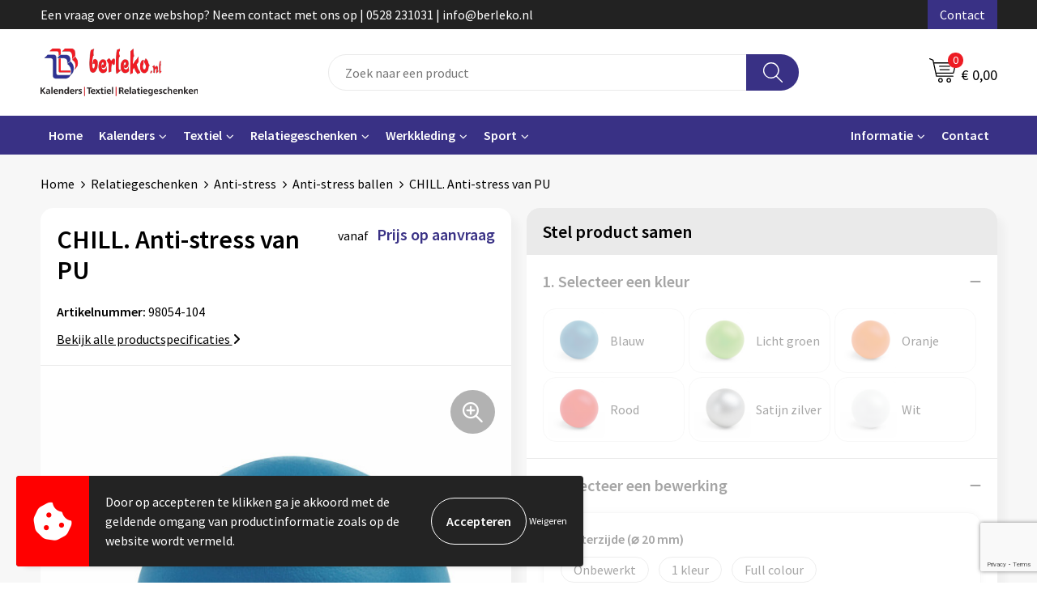

--- FILE ---
content_type: text/html; charset=UTF-8
request_url: https://www.berleko.nl/relatiegeschenken/anti-stress/anti-stress-ballen/chill-anti-stress
body_size: 23984
content:
<!DOCTYPE HTML>
<html lang="nl">
<head>
    <meta http-equiv="X-UA-Compatible" content="IE=Edge"/>
    <script type="text/javascript" nonce="kovOvTn1d5snEAsvWcmYYM5TtUo=">
        var baseUrl = '';
        var permalink = 'relatiegeschenken/anti-stress/anti-stress-ballen/chill-anti-stress';
    </script>
    <meta http-equiv="Content-Type" content="text/html;charset=UTF-8" />
<meta name="robots" content="index, follow" />
<meta name="description" content="Antistressbal van PU-schuim. Verkrijgbaar in diverse kleuren" />
<meta property="og:type" content="product" />
<meta property="og:title" content="CHILL. Anti-stress van PU" />
<meta property="og:description" content="Antistressbal van PU-schuim. Verkrijgbaar in diverse kleuren" />
<meta property="og:image" content="https://fef5c1f60bff157bfd51-1d2043887f30fc26a838f63fac86383c.ssl.cf1.rackcdn.com/442e0152d17a49c75c08f72d326b5237af831a0a_600_600_fill.jpg" />
<meta property="og:url" content="https://www.berleko.nl/relatiegeschenken/anti-stress/anti-stress-ballen/chill-anti-stress" />
<meta name="viewport" content="width=device-width, initial-scale=1" />
<link rel="shortcut icon" type="image/x-icon" href="https://90617c140e9ef52060cf-f7c3c33f422c64cf25d30447a181ee68.ssl.cf1.rackcdn.com/faviconFile-1679390464.png" />
<link rel="canonical" href="https://www.berleko.nl/relatiegeschenken/anti-stress/anti-stress-ballen/chill-anti-stress" />
<link rel="stylesheet" type="text/css" href="/assets/15ae7fc8/css/style.css" />
<link rel="stylesheet" type="text/css" href="/uploads/css/installation.css" />
<link rel="stylesheet" type="text/css" href="/assets/4b9418a4/pager.css" />
<style type="text/css" media="screen">

        #configuration-placeholder-widget-693 a {
            
            color: #ffffff;
            
        }
        
</style>
<style type="text/css">

</style>
<style type="text/css">

</style>
<script type="text/javascript" src="https://www.google.com/recaptcha/api.js?render=6Ldp3PcpAAAAALbWAcbQuT50qVbDFykKMj6ZgcEJ" async="async" nonce="kovOvTn1d5snEAsvWcmYYM5TtUo="></script>
<script type="text/javascript" nonce="kovOvTn1d5snEAsvWcmYYM5TtUo=">
// https://github.com/filamentgroup/loadCSS
    !function(e){"use strict"
    var n=function(n,t,o){function i(e){return f.body?e():void setTimeout(function(){i(e)})}var d,r,a,l,f=e.document,s=f.createElement("link"),u=o||"all"
    return t?d=t:(r=(f.body||f.getElementsByTagName("head")[0]).childNodes,d=r[r.length-1]),a=f.styleSheets,s.rel="stylesheet",s.href=n,s.media="only x",i(function(){d.parentNode.insertBefore(s,t?d:d.nextSibling)}),l=function(e){for(var n=s.href,t=a.length;t--;)if(a[t].href===n)return e()
    setTimeout(function(){l(e)})},s.addEventListener&&s.addEventListener("load",function(){this.media=u}),s.onloadcssdefined=l,l(function(){s.media!==u&&(s.media=u)}),s}
    "undefined"!=typeof exports?exports.loadCSS=n:e.loadCSS=n}("undefined"!=typeof global?global:this)
loadCSS("/assets/59283338/jquery-ui-1.8.21.custom.css");
loadCSS("/assets/45a91dcd/typeahead.css?v=20161031");
loadCSS("/assets/15ae7fc8/js/vendor/light-gallery/css/lightGallery.css");
loadCSS("/assets/b909a56a/css/screen.css");
window.dataLayer = window.dataLayer || [];
function gtag(){
    dataLayer.push(arguments);
}
gtag('consent', 'default', {"ad_storage":"denied","analytics_storage":"denied","ad_user_data":"denied","ad_personalization":"denied","functionality_storage":"denied","personalization_storage":"denied","security_storage":"granted"});

(function(w,d,s,l,i){w[l]=w[l]||[];w[l].push({'gtm.start':
new Date().getTime(),event:'gtm.js'});var f=d.getElementsByTagName(s)[0],
j=d.createElement(s),dl=l!='dataLayer'?'&l='+l:'';j.async=true;j.src=
'https://www.googletagmanager.com/gtm.js?id='+i+dl;f.parentNode.insertBefore(j,f);
})(window,document,'script','dataLayer','GTM-TDTK8MD2');

document.addEventListener('cookiesEnabled', function() {
    gtag('consent', 'update', {
        'ad_storage': 'granted',
        'analytics_storage': 'granted',
        'ad_user_data': 'granted',
        'ad_personalization': 'granted',
        'functionality_storage': 'granted',
        'personalization_storage': 'granted',
        'security_storage': 'granted'
    });
});
</script>
<title>Berleko | CHILL. Anti-stress van PU</title>
    <script src="https://kit.fontawesome.com/76e029abd3.js" crossorigin="anonymous"></script>
<link rel="preconnect" href="https://fonts.gstatic.com">
<link href="https://fonts.googleapis.com/css2?family=Source+Sans+Pro:ital,wght@0,300;0,400;0,600;0,700;1,300;1,400;1,600;1,700&display=swap" rel="stylesheet"></head>
<body lang="nl"><!-- Google Tag Manager (noscript) -->
<noscript><iframe src="https://www.googletagmanager.com/ns.html?id=GTM-TDTK8MD2"
height="0" width="0" style="display:none;visibility:hidden"></iframe></noscript>
<!-- End Google Tag Manager (noscript) -->

<div id="container" class="logged-out productSet productSet-580849 category-573195 rootCategory-459149">
    <header>
    <div id="placeholder-header-top-wrapper">
        <div class="row collapse">
            <div id="placeholder-header-top"><div id="configuration-placeholder-widget-687" data-loadbyajax="0" data-reloadbyajax="0" data-widgetid="19" class="widget widget-19 widget-duplicaat no-padding no-padding twelveColumnWidth" style=""><div id="configuration-placeholder-widget-811" data-loadbyajax="0" data-reloadbyajax="0" data-widgetid="7" class="widget widget-7 widget-menu top-menu twelveColumnWidth tabletTwelveColumnWidth mobileTwelveColumnWidth horizontal-margin show-for-large-up" style=""><ul class="custom no-images" id="yw1">
<li class="custom-item item-0 custom resource-341786" data-cachedresource="menu-341786" data-menutype="custom"><span target="_self">Een vraag over onze webshop? Neem contact met ons op | 0528 231031 | info@berleko.nl</span></li>
<li class="custom-item item-1 staticPage resource-341788" data-cachedresource="menu-341788" data-menutype="staticPage"><a target="_self" href="https://www.berleko.nl/contact">Contact</a></li>
</ul></div><!-- Time: 0.00062394142150879 --><div class="clear"></div></div><!-- Time: 0.0010569095611572 --><div class="clear"></div></div>        </div>
    </div>

    <div id="placeholder-header-wrapper">
        <div class="row collapse">
            <div id="placeholder-header"><div id="configuration-placeholder-widget-688" data-loadbyajax="0" data-reloadbyajax="0" data-widgetid="19" class="widget widget-19 widget-duplicaat no-padding no-padding twelveColumnWidth" style=""><div id="configuration-placeholder-widget-644" data-loadbyajax="0" data-reloadbyajax="0" data-widgetid="12" class="widget widget-12 widget-afbeelding logo my-lg-3 mt-md-2 mt-sm-2 threeColumnWidth tabletSixColumnWidth mobileTwelveColumnWidth horizontal-margin hide-for-small-only" style=""><a href="/"><img style="" class="default-image" data-defaultimage="/uploads/editor/1679565530_logonieuw.png" src="/uploads/editor/1679565530_logonieuw.png" alt="Logo" /></a></div><!-- Time: 0.00021481513977051 --><div id="configuration-placeholder-widget-806" data-loadbyajax="0" data-reloadbyajax="0" data-widgetid="9" class="widget widget-9 widget-filter searchbar my-lg-3 my-md-2 my-sm-2 sixColumnWidth mobileTwelveColumnWidth horizontal-margin" style=""><form id="filter-form-static-176898216253030" onsubmit="return false;" action="https://www.berleko.nl/site/searchCategory" method="GET"><script type="text/javascript" nonce="kovOvTn1d5snEAsvWcmYYM5TtUo=">
    var categoriesLanguage = 'nl';
    var categoriesUrl = '/categories.json';
</script>
<input autocomplete="off" placeholder="Zoek naar een product" type="text"
       value="" name="FilterForm[name]" id="typeahead"/>
<a href="javascript:void(0);" class="search-submit-link" onclick="$(this).closest('form').find('input[type=text]').trigger('submit');">
    <span style="display:none;"></span>
</a></form></div><!-- Time: 0.0029571056365967 --><div id="configuration-placeholder-widget-810" data-loadbyajax="0" data-reloadbyajax="0" data-widgetid="8" class="widget widget-8 widget-winkelwagen offer my-lg-3 mt-md-2 mt-sm-2 horizontal-margin" style=""><div class="cartDialog" id="shopping-cart-dialog-810">
<p class="row">Het product is aan de winkelmand toegevoegd</p></div><div class="shoppingCart item-0">
    <a>
    <div class="cart-icon">
        <svg id="Layer_1" data-name="Layer 1" xmlns="http://www.w3.org/2000/svg" viewBox="0 0 23.7383 32.5586">
            <defs><style>.cls-1 {fill: none;}</style></defs>
            <rect class="cls-1" x="15.5752" y="11.6841" width="4.2832" height="9.1899" />
            <rect class="cls-1" x="9.4658" y="11.6841" width="4.8594" height="9.1899" />
            <rect class="cls-1" x="3.7969" y="11.6841" width="4.4189" height="9.1899" />
            <path class="cls-1" d="M1.5,31.0234l20.7031.0352.0352-29.5239L1.5,1.5ZM14.7988,25.1H3.1724a.625.625,0,1,1,0-1.25H14.7988a.625.625,0,0,1,0,1.25Zm3.6817,1.24a.625.625,0,0,1,0,1.25H3.2549a.625.625,0,1,1,0-1.25Zm1.6465,3.5235H3.2549a.625.625,0,0,1,0-1.25H20.127a.625.625,0,0,1,0,1.25ZM14.95,2.873h5.5625a.625.625,0,0,1,0,1.25H14.95a.625.625,0,0,1,0-1.25Zm0,2.1763h5.5625a.625.625,0,0,1,0,1.25H14.95a.625.625,0,0,1,0-1.25Zm0,2.5815h5.5625a.625.625,0,0,1,0,1.25H14.95a.625.625,0,0,1,0-1.25ZM3.1724,2.873h5.563a.625.625,0,0,1,0,1.25H3.1724a.625.625,0,0,1,0-1.25Zm0,2.1763h5.563a.625.625,0,0,1,0,1.25H3.1724a.625.625,0,0,1,0-1.25Zm0,2.5815h5.563a.625.625,0,1,1,0,1.25H3.1724a.625.625,0,0,1,0-1.25Zm-.6255,3.4283a.625.625,0,0,1,.625-.625H20.4834a.6253.6253,0,0,1,.625.625v10.44a.6256.6256,0,0,1-.625.625H3.1719a.6253.6253,0,0,1-.625-.625Z" transform="translate(0 0)" />
            <path d="M22.2031,0H1.3584A1.3625,1.3625,0,0,0,0,1.3584v29.665a1.5366,1.5366,0,0,0,1.5347,1.5352H22.2031a1.5367,1.5367,0,0,0,1.5352-1.5352V1.5347A1.5366,1.5366,0,0,0,22.2031,0Zm0,31.0586L1.5,31.0234V1.5l20.7383.0347Z" transform="translate(0 0)" />
            <path d="M3.1719,22.124H20.4834a.6256.6256,0,0,0,.625-.625v-10.44a.6253.6253,0,0,0-.625-.625H3.1719a.625.625,0,0,0-.625.625v10.44A.6253.6253,0,0,0,3.1719,22.124Zm6.2939-1.25v-9.19h4.8594v9.19Zm10.3926,0H15.5752v-9.19h4.2832Zm-16.0615-9.19H8.2158v9.19H3.7969Z" transform="translate(0 0)" />
            <path d="M14.7988,23.85H3.1724a.625.625,0,1,0,0,1.25H14.7988a.625.625,0,0,0,0-1.25Z" transform="translate(0 0)" />
            <path d="M2.63,26.9648a.6252.6252,0,0,0,.625.625H18.4805a.625.625,0,0,0,0-1.25H3.2549A.6253.6253,0,0,0,2.63,26.9648Z" transform="translate(0 0)" />
            <path d="M20.127,28.6133H3.2549a.625.625,0,0,0,0,1.25H20.127a.625.625,0,0,0,0-1.25Z" transform="translate(0 0)" />
            <path d="M3.1724,4.123h5.563a.625.625,0,0,0,0-1.25H3.1724a.625.625,0,0,0,0,1.25Z" transform="translate(0 0)" />
            <path d="M14.95,4.123h5.5625a.625.625,0,0,0,0-1.25H14.95a.625.625,0,0,0,0,1.25Z" transform="translate(0 0)" />
            <path d="M14.95,6.2993h5.5625a.625.625,0,0,0,0-1.25H14.95a.625.625,0,0,0,0,1.25Z" transform="translate(0 0)" />
            <path d="M14.95,8.8808h5.5625a.625.625,0,0,0,0-1.25H14.95a.625.625,0,0,0,0,1.25Z" transform="translate(0 0)" />
            <path d="M3.1724,6.2993h5.563a.625.625,0,0,0,0-1.25H3.1724a.625.625,0,0,0,0,1.25Z" transform="translate(0 0)" />
            <path d="M3.1724,8.8808h5.563a.625.625,0,1,0,0-1.25H3.1724a.625.625,0,0,0,0,1.25Z" transform="translate(0 0)" />
        </svg>
        <span class="item-count">0</span>
    </div>
    <span>Op aanvraag</span>
    </a>
    <div class="shopping-cart-detail">
        <div class="shopping-cart" id="shopping-cart-810-1768982162">
<div class="">
<span class="empty">De offertemand is leeg!</span></div><div class="keys" style="display:none" title="/relatiegeschenken/anti-stress/anti-stress-ballen/chill-anti-stress"></div>
</div>
<div class="cartfooter">
    <a class="button" href="/offerRequest">Naar offertemand</a>
</div>

    </div>
</div>
</div><!-- Time: 0.0037200450897217 --><div id="configuration-placeholder-widget-809" data-loadbyajax="0" data-reloadbyajax="0" data-widgetid="8" class="widget widget-8 widget-winkelwagen cart my-lg-3 mt-md-2 mt-sm-2 oneColumnWidth horizontal-margin" style=""><div class="cartDialog" id="shopping-cart-dialog-809">
<p class="row">Het product is aan de winkelmand toegevoegd</p></div><div class="cart shoppingCart item-0">
    <a>
    <div class="cart-icon">
        <svg id="Layer_1" data-name="Layer 1" xmlns="http://www.w3.org/2000/svg" viewBox="0 0 37.9289 35.0701">
            <defs><style>.cls-1 {fill: none;}</style></defs>
            <path class="cls-1" d="M15.95,30.01a1.78,1.78,0,1,0,1.78,1.78A1.7826,1.7826,0,0,0,15.95,30.01Z" transform="translate(0.0001 -0.0002)" />
            <path class="cls-1" d="M27.74,30.01A1.78,1.78,0,1,0,29.52,31.79,1.7825,1.7825,0,0,0,27.74,30.01Z" transform="translate(0.0001 -0.0002)" />
            <path class="cls-1" d="M35.8994,7.48H7.1218L9.9492,20.79h23.375a.5245.5245,0,0,0,.5137-.41L36.416,8.1255a.5153.5153,0,0,0,.0127-.1143.53.53,0,0,0-.5293-.5312ZM28.28,17.26H15.39a.75.75,0,1,1,0-1.5H28.28a.75.75,0,1,1,0,1.5Zm.71-4.87H14.6a.75.75,0,0,1,0-1.5H28.99a.75.75,0,0,1,0,1.5Z" transform="translate(0.0001 -0.0002)" />
            <path d="M37.3359,6.5757A2.0178,2.0178,0,0,0,35.9,5.98H6.8032l-.73-3.4366a.75.75,0,0,0-.44-.5336L1.0435.06A.75.75,0,1,0,.4565,1.44L4.688,3.2378l3.8844,18.29L8.57,21.54a.7394.7394,0,0,0,.071.31l.8953,4.2157a.7508.7508,0,0,0,.7339.5947H33.65a.75.75,0,0,0,0-1.5H10.8774l-.61-2.87h23.06a2.0331,2.0331,0,0,0,1.9766-1.5957l2.5791-12.26a2.0313,2.0313,0,0,0-.5479-1.8589Zm-.92,1.55L33.8379,20.38a.5245.5245,0,0,1-.5137.41H9.9492L7.1218,7.48H35.8994a.53.53,0,0,1,.5293.5312A.5153.5153,0,0,1,36.416,8.1255Z" transform="translate(0.0001 -0.0002)" />
            <path d="M28.99,10.89H14.6a.75.75,0,0,0,0,1.5H28.99a.75.75,0,0,0,0-1.5Z" transform="translate(0.0001 -0.0002)" />
            <path d="M28.28,15.76H15.39a.75.75,0,1,0,0,1.5H28.28a.75.75,0,1,0,0-1.5Z" transform="translate(0.0001 -0.0002)" />
            <path d="M15.95,28.51a3.28,3.28,0,1,0,3.28,3.28A3.2841,3.2841,0,0,0,15.95,28.51Zm0,5.0605a1.78,1.78,0,1,1,1.78-1.78A1.7826,1.7826,0,0,1,15.95,33.57Z" transform="translate(0.0001 -0.0002)" />
            <path d="M27.74,28.51A3.28,3.28,0,1,0,31.02,31.79,3.2841,3.2841,0,0,0,27.74,28.51Zm0,5.0605A1.78,1.78,0,1,1,29.52,31.79,1.7825,1.7825,0,0,1,27.74,33.57Z" transform="translate(0.0001 -0.0002)" />
        </svg>
        <span class="item-count">0</span>
    </div>
    <span>€ 0,00</span>
    </a>
    <div class="shopping-cart-detail">
        <div class="shopping-cart" id="shopping-cart-809-1768982162">
<div class="">
<span class="empty">De winkelwagen is leeg!</span></div><div class="keys" style="display:none" title="/relatiegeschenken/anti-stress/anti-stress-ballen/chill-anti-stress"></div>
</div>
<div class="cartfooter">
    <div class="carttotal">
        <strong>Subtotaal:</strong>
         <span class="subtotal">€ 0,00</span>
    </div>
    <a class="button" href="/checkout">Naar winkelwagen</a>
</div>
    </div>
</div></div><!-- Time: 0.002842903137207 --><div id="configuration-placeholder-widget-812" data-loadbyajax="0" data-reloadbyajax="0" data-widgetid="7" class="widget widget-7 widget-menu no-padding no-padding hide-for-large-up" style=""><div class="mobile-menu">

    <nav class="nav-bar">
        <section class="menu-toggle">
            <a><img class="open" src="https://57e5f77c3915c5107909-3850d28ea2ad19caadcd47824dc23575.ssl.cf1.rackcdn.com/1598451392_menubar.png" alt="Streepjes" /></a>
            <a><img class="close" src="https://57e5f77c3915c5107909-3850d28ea2ad19caadcd47824dc23575.ssl.cf1.rackcdn.com/1598451414_crossbar.png" alt="Kruisje" /></a>
        </section>

        <section class="logo">
            <img src="https://30b0d03a8632d7bfa07a-b9358c0f03c2f0669f4681a4058f3a33.ssl.cf1.rackcdn.com/1679394407_logowhite.png" alt="Logo">
        </section>

        <section class="small-menu">
            <a href='tel:0528 231031'><i class="fas fa-phone-alt"></i></a>
            <a href='mailto:info@berleko.nl'><i class="fas fa-envelope"></i></a>
        </section>
    </nav>

    <aside class="nav-bar-menu">
        <ul class="custom no-images" id="yw2">
<li class="custom-item item-0 url resource-341791" data-cachedresource="menu-341791" data-menutype="url"><a target="_self" href="/">Home</a></li>
<li class="custom-item item-1 category resource-341796 children" data-cachedresource="menu-341796" data-menutype="category"><a target="_self" href="https://www.berleko.nl/relatiegeschenken/kantoor-en-zakelijk/kalenders">Kalenders</a>
<ul>
<li data-permalink="relatiegeschenken/kantoor-en-zakelijk/kalenders/omlegkalenders" data-isoutlet="" data-cachedresource="menu-341798" class="custom-item item-0 category resource-341798" title="Omlegkalenders" data-menutype="category"><a href="https://www.berleko.nl/relatiegeschenken/kantoor-en-zakelijk/kalenders/omlegkalenders">Omlegkalenders</a></li>
<li class="custom-item item-1 staticPage resource-724338" data-cachedresource="menu-724338" data-menutype="staticPage"><a href="https://www.berleko.nl/kalenders-724337">Kalenders</a></li>
<li data-permalink="relatiegeschenken/kantoor-en-zakelijk/kalenders/weekkalenders" data-isoutlet="" data-cachedresource="menu-341797" class="custom-item item-2 category resource-341797" title="Weekkalenders" data-menutype="category"><a href="https://www.berleko.nl/relatiegeschenken/kantoor-en-zakelijk/kalenders/weekkalenders">Weekkalenders</a></li>
<li class="custom-item item-3 category resource-602281" data-cachedresource="menu-602281" data-menutype="category"><a target="_self" href="https://www.berleko.nl/relatiegeschenken/kantoor-en-zakelijk/kalenders/velourskalenders">Velourskalenders</a></li>
<li data-permalink="relatiegeschenken/kantoor-en-zakelijk/kalenders/maandkalenders" data-isoutlet="" data-cachedresource="menu-341799" class="custom-item item-4 category resource-341799" title="Maandkalenders" data-menutype="category"><a href="https://www.berleko.nl/relatiegeschenken/kantoor-en-zakelijk/kalenders/maandkalenders">Maandkalenders</a></li>
<li class="custom-item item-5 category resource-600781" data-cachedresource="menu-600781" data-menutype="category"><a target="_self" href="https://www.berleko.nl/relatiegeschenken/kantoor-en-zakelijk/kalenders/kwartaalkalenders">Kwartaalkalenders</a></li>
<li class="custom-item item-6 category resource-602282" data-cachedresource="menu-602282" data-menutype="category"><a target="_self" href="https://www.berleko.nl/relatiegeschenken/kantoor-en-zakelijk/kalenders/3-maandkalenders">3-maandkalenders</a></li>
<li class="custom-item item-7 category resource-602283" data-cachedresource="menu-602283" data-menutype="category"><a target="_self" href="https://www.berleko.nl/relatiegeschenken/kantoor-en-zakelijk/kalenders/4-maandkalenders">4-maandkalenders</a></li>
<li class="custom-item item-8 category resource-602284" data-cachedresource="menu-602284" data-menutype="category"><a target="_self" href="https://www.berleko.nl/relatiegeschenken/kantoor-en-zakelijk/kalenders/bureaukalenders">Bureaukalenders</a></li>
</ul>
</li>
<li data-permalink="textiel" data-isoutlet="" data-cachedresource="menu-341793" class="custom-item item-2 category resource-341793 children" title="Textiel" data-menutype="category"><a href="https://www.berleko.nl/textiel">Textiel</a>
<ul>
<li data-permalink="textiel/badtextiel-en-douche" data-isoutlet="" data-cachedresource="category-459627" class="item-0 resource-459627 category-item" title="Badtextiel en Douche"><a href="https://www.berleko.nl/textiel/badtextiel-en-douche">Badtextiel en Douche</a></li>
<li data-permalink="textiel/bodywarmers" data-isoutlet="" data-cachedresource="category-464863" class="item-1 resource-464863 category-item" title="Bodywarmers"><a href="https://www.berleko.nl/textiel/bodywarmers">Bodywarmers</a></li>
<li data-permalink="textiel/broeken-en-rokken" data-isoutlet="" data-cachedresource="category-472887" class="item-2 resource-472887 category-item" title="Broeken en Rokken"><a href="https://www.berleko.nl/textiel/broeken-en-rokken">Broeken en Rokken</a></li>
<li data-permalink="textiel/caps-hoeden-en-mutsen" data-isoutlet="" data-cachedresource="category-459174" class="item-3 resource-459174 category-item" title="Caps, Hoeden en Mutsen"><a href="https://www.berleko.nl/textiel/caps-hoeden-en-mutsen">Caps, Hoeden en Mutsen</a></li>
<li data-permalink="textiel/dekens-fleecedekens-en-kussens" data-isoutlet="" data-cachedresource="category-460294" class="item-4 resource-460294 category-item" title="Dekens, Fleecedekens en Kussens"><a href="https://www.berleko.nl/textiel/dekens-fleecedekens-en-kussens">Dekens, Fleecedekens en Kussens</a></li>
<li data-permalink="textiel/gezichtsmaskers-en-mondkapjes" data-isoutlet="" data-cachedresource="category-460196" class="item-5 resource-460196 category-item" title="Gezichtsmaskers en mondkapjes"><a href="https://www.berleko.nl/textiel/gezichtsmaskers-en-mondkapjes">Gezichtsmaskers en mondkapjes</a></li>
<li data-permalink="textiel/handschoenen-en-sjaals" data-isoutlet="" data-cachedresource="category-459254" class="item-6 resource-459254 category-item" title="Handschoenen en Sjaals"><a href="https://www.berleko.nl/textiel/handschoenen-en-sjaals">Handschoenen en Sjaals</a></li>
<li data-permalink="textiel/jassen" data-isoutlet="" data-cachedresource="category-464532" class="item-7 resource-464532 category-item" title="Jassen"><a href="https://www.berleko.nl/textiel/jassen">Jassen</a></li>
<li data-permalink="textiel/kledingaccessoires" data-isoutlet="" data-cachedresource="category-468305" class="item-8 resource-468305 category-item" title="Kledingaccessoires"><a href="https://www.berleko.nl/textiel/kledingaccessoires">Kledingaccessoires</a></li>
<li data-permalink="textiel/ondergoed-sokken-en-nachtkleding" data-isoutlet="" data-cachedresource="category-463070" class="item-9 resource-463070 category-item" title="Ondergoed, Sokken en Nachtkleding"><a href="https://www.berleko.nl/textiel/ondergoed-sokken-en-nachtkleding">Ondergoed, Sokken en Nachtkleding</a></li>
<li data-permalink="textiel/overhemden" data-isoutlet="" data-cachedresource="category-464896" class="item-10 resource-464896 category-item" title="Overhemden"><a href="https://www.berleko.nl/textiel/overhemden">Overhemden</a></li>
<li data-permalink="textiel/peuters-en-babys" data-isoutlet="" data-cachedresource="category-459571" class="item-11 resource-459571 category-item" title="Peuters en Baby&#039;s"><a href="https://www.berleko.nl/textiel/peuters-en-babys">Peuters en Baby's</a></li>
<li data-permalink="textiel/polos" data-isoutlet="" data-cachedresource="category-462352" class="item-12 resource-462352 category-item" title="Polo&#039;s"><a href="https://www.berleko.nl/textiel/polos">Polo's</a></li>
<li data-permalink="textiel/sweaters" data-isoutlet="" data-cachedresource="category-460303" class="item-13 resource-460303 category-item" title="Sweaters"><a href="https://www.berleko.nl/textiel/sweaters">Sweaters</a></li>
<li data-permalink="textiel/t-shirts" data-isoutlet="" data-cachedresource="category-460922" class="item-14 resource-460922 category-item" title="T-Shirts"><a href="https://www.berleko.nl/textiel/t-shirts">T-Shirts</a></li>
<li data-permalink="textiel/vesten" data-isoutlet="" data-cachedresource="category-460579" class="item-15 resource-460579 category-item" title="Vesten"><a href="https://www.berleko.nl/textiel/vesten">Vesten</a></li>
<li data-permalink="textiel/schoenen" data-isoutlet="" data-cachedresource="category-521701" class="item-16 resource-521701 category-item" title="Schoenen"><a href="https://www.berleko.nl/textiel/schoenen">Schoenen</a></li>
<li data-permalink="textiel/blazers" data-isoutlet="" data-cachedresource="category-540045" class="item-17 resource-540045 category-item" title="Blazers"><a href="https://www.berleko.nl/textiel/blazers">Blazers</a></li>
<li data-permalink="textiel/regenkleding" data-isoutlet="" data-cachedresource="category-545161" class="item-18 resource-545161 category-item" title="Regenkleding"><a href="https://www.berleko.nl/textiel/regenkleding">Regenkleding</a></li>
<li data-permalink="textiel/gilets" data-isoutlet="" data-cachedresource="category-545427" class="item-19 resource-545427 category-item" title="Gilets"><a href="https://www.berleko.nl/textiel/gilets">Gilets</a></li>
</ul>
</li>
<li data-permalink="relatiegeschenken" data-isoutlet="" data-cachedresource="menu-341792" class="custom-item item-3 category resource-341792 children" title="Relatiegeschenken" data-menutype="category"><a href="https://www.berleko.nl/relatiegeschenken">Relatiegeschenken</a>
<ul>
<li data-permalink="relatiegeschenken/aanstekers" data-isoutlet="" data-cachedresource="category-465106" class="item-0 resource-465106 category-item" title="Aanstekers"><a href="https://www.berleko.nl/relatiegeschenken/aanstekers">Aanstekers</a></li>
<li data-permalink="relatiegeschenken/elektronica-gadgets-en-usb" data-isoutlet="" data-cachedresource="category-468323" class="item-1 resource-468323 category-item" title="Elektronica, Gadgets en USB"><a href="https://www.berleko.nl/relatiegeschenken/elektronica-gadgets-en-usb">Elektronica, Gadgets en USB</a></li>
<li data-permalink="relatiegeschenken/feestartikelen" data-isoutlet="" data-cachedresource="category-459923" class="item-2 resource-459923 category-item" title="Feestartikelen"><a href="https://www.berleko.nl/relatiegeschenken/feestartikelen">Feestartikelen</a></li>
<li data-permalink="relatiegeschenken/fitness" data-isoutlet="" data-cachedresource="category-459150" class="item-3 resource-459150 category-item" title="Fitness"><a href="https://www.berleko.nl/relatiegeschenken/fitness">Fitness</a></li>
<li data-permalink="relatiegeschenken/huis-tuin-en-keuken" data-isoutlet="" data-cachedresource="category-459501" class="item-4 resource-459501 category-item" title="Huis, Tuin en Keuken"><a href="https://www.berleko.nl/relatiegeschenken/huis-tuin-en-keuken">Huis, Tuin en Keuken</a></li>
<li data-permalink="relatiegeschenken/kantoor-en-zakelijk" data-isoutlet="" data-cachedresource="category-459711" class="item-5 resource-459711 category-item" title="Kantoor en Zakelijk"><a href="https://www.berleko.nl/relatiegeschenken/kantoor-en-zakelijk">Kantoor en Zakelijk</a></li>
<li data-permalink="relatiegeschenken/kerst" data-isoutlet="" data-cachedresource="category-459548" class="item-6 resource-459548 category-item" title="Kerst"><a href="https://www.berleko.nl/relatiegeschenken/kerst">Kerst</a></li>
<li data-permalink="relatiegeschenken/persoonlijke-verzorging" data-isoutlet="" data-cachedresource="category-460221" class="item-7 resource-460221 category-item" title="Persoonlijke verzorging"><a href="https://www.berleko.nl/relatiegeschenken/persoonlijke-verzorging">Persoonlijke verzorging</a></li>
<li data-permalink="relatiegeschenken/reisbenodigdheden" data-isoutlet="" data-cachedresource="category-459891" class="item-8 resource-459891 category-item" title="Reisbenodigdheden"><a href="https://www.berleko.nl/relatiegeschenken/reisbenodigdheden">Reisbenodigdheden</a></li>
<li data-permalink="relatiegeschenken/schrijfwaren" data-isoutlet="" data-cachedresource="category-463663" class="item-9 resource-463663 category-item" title="Schrijfwaren"><a href="https://www.berleko.nl/relatiegeschenken/schrijfwaren">Schrijfwaren</a></li>
<li data-permalink="relatiegeschenken/sinterklaas" data-isoutlet="" data-cachedresource="category-459487" class="item-10 resource-459487 category-item" title="Sinterklaas"><a href="https://www.berleko.nl/relatiegeschenken/sinterklaas">Sinterklaas</a></li>
<li data-permalink="relatiegeschenken/sleutelhangers-en-lanyards" data-isoutlet="" data-cachedresource="category-459461" class="item-11 resource-459461 category-item" title="Sleutelhangers en Lanyards"><a href="https://www.berleko.nl/relatiegeschenken/sleutelhangers-en-lanyards">Sleutelhangers en Lanyards</a></li>
<li data-permalink="relatiegeschenken/veiligheid-auto-en-fiets" data-isoutlet="" data-cachedresource="category-459472" class="item-12 resource-459472 category-item" title="Veiligheid, Auto en Fiets"><a href="https://www.berleko.nl/relatiegeschenken/veiligheid-auto-en-fiets">Veiligheid, Auto en Fiets</a></li>
<li data-permalink="relatiegeschenken/vrije-tijd-en-strand" data-isoutlet="" data-cachedresource="category-459166" class="item-13 resource-459166 category-item" title="Vrije tijd en Strand"><a href="https://www.berleko.nl/relatiegeschenken/vrije-tijd-en-strand">Vrije tijd en Strand</a></li>
<li data-permalink="relatiegeschenken/klokken-horloges-en-weerstations" data-isoutlet="" data-cachedresource="category-580773" class="item-14 resource-580773 category-item" title="Klokken, horloges en weerstations"><a href="https://www.berleko.nl/relatiegeschenken/klokken-horloges-en-weerstations">Klokken, horloges en weerstations</a></li>
<li data-permalink="relatiegeschenken/lampen-en-gereedschap" data-isoutlet="" data-cachedresource="category-574801" class="item-15 resource-574801 category-item" title="Lampen en Gereedschap"><a href="https://www.berleko.nl/relatiegeschenken/lampen-en-gereedschap">Lampen en Gereedschap</a></li>
<li data-permalink="relatiegeschenken/levensmiddelen" data-isoutlet="" data-cachedresource="category-574346" class="item-16 resource-574346 category-item" title="Levensmiddelen"><a href="https://www.berleko.nl/relatiegeschenken/levensmiddelen">Levensmiddelen</a></li>
<li data-permalink="relatiegeschenken/anti-stress" data-isoutlet="" data-cachedresource="category-573185" class="item-17 resource-573185 category-item" title="Anti-stress"><a href="https://www.berleko.nl/relatiegeschenken/anti-stress">Anti-stress</a></li>
<li data-permalink="relatiegeschenken/snoepgoed" data-isoutlet="" data-cachedresource="category-572708" class="item-18 resource-572708 category-item" title="Snoepgoed"><a href="https://www.berleko.nl/relatiegeschenken/snoepgoed">Snoepgoed</a></li>
<li data-permalink="relatiegeschenken/bidons-en-sportflessen" data-isoutlet="" data-cachedresource="category-533235" class="item-19 resource-533235 category-item" title="Bidons en Sportflessen"><a href="https://www.berleko.nl/relatiegeschenken/bidons-en-sportflessen">Bidons en Sportflessen</a></li>
<li data-permalink="relatiegeschenken/spellen-voor-binnen-en-buiten" data-isoutlet="" data-cachedresource="category-533042" class="item-20 resource-533042 category-item" title="Spellen voor binnen en buiten"><a href="https://www.berleko.nl/relatiegeschenken/spellen-voor-binnen-en-buiten">Spellen voor binnen en buiten</a></li>
<li data-permalink="relatiegeschenken/kinderen-peuters-en-babys" data-isoutlet="" data-cachedresource="category-510851" class="item-21 resource-510851 category-item" title="Kinderen, Peuters en Baby&#039;s"><a href="https://www.berleko.nl/relatiegeschenken/kinderen-peuters-en-babys">Kinderen, Peuters en Baby's</a></li>
<li data-permalink="relatiegeschenken/paraplus" data-isoutlet="" data-cachedresource="category-510455" class="item-22 resource-510455 category-item" title="Paraplu&#039;s"><a href="https://www.berleko.nl/relatiegeschenken/paraplus">Paraplu's</a></li>
</ul>
</li>
<li data-permalink="werkkleding" data-isoutlet="" data-cachedresource="menu-341795" class="custom-item item-4 category resource-341795 children" title="Werkkleding" data-menutype="category"><a href="https://www.berleko.nl/werkkleding">Werkkleding</a>
<ul>
<li data-permalink="werkkleding/been-en-voetbescherming" data-isoutlet="" data-cachedresource="category-473874" class="item-0 resource-473874 category-item" title="Been- en voetbescherming"><a href="https://www.berleko.nl/werkkleding/been-en-voetbescherming">Been- en voetbescherming</a></li>
<li data-permalink="werkkleding/bodywarmers" data-isoutlet="" data-cachedresource="category-472142" class="item-1 resource-472142 category-item" title="Bodywarmers"><a href="https://www.berleko.nl/werkkleding/bodywarmers">Bodywarmers</a></li>
<li data-permalink="werkkleding/broeken-en-rokken" data-isoutlet="" data-cachedresource="category-472883" class="item-2 resource-472883 category-item" title="Broeken en Rokken"><a href="https://www.berleko.nl/werkkleding/broeken-en-rokken">Broeken en Rokken</a></li>
<li data-permalink="werkkleding/caps-hoeden-en-mutsen" data-isoutlet="" data-cachedresource="category-473906" class="item-3 resource-473906 category-item" title="Caps, Hoeden en Mutsen"><a href="https://www.berleko.nl/werkkleding/caps-hoeden-en-mutsen">Caps, Hoeden en Mutsen</a></li>
<li data-permalink="werkkleding/handschoenen-en-sjaals" data-isoutlet="" data-cachedresource="category-482592" class="item-4 resource-482592 category-item" title="Handschoenen en Sjaals"><a href="https://www.berleko.nl/werkkleding/handschoenen-en-sjaals">Handschoenen en Sjaals</a></li>
<li data-permalink="werkkleding/jassen" data-isoutlet="" data-cachedresource="category-471946" class="item-5 resource-471946 category-item" title="Jassen"><a href="https://www.berleko.nl/werkkleding/jassen">Jassen</a></li>
<li data-permalink="werkkleding/kledingaccessoires" data-isoutlet="" data-cachedresource="category-473893" class="item-6 resource-473893 category-item" title="Kledingaccessoires"><a href="https://www.berleko.nl/werkkleding/kledingaccessoires">Kledingaccessoires</a></li>
<li data-permalink="werkkleding/ondergoed-en-sokken" data-isoutlet="" data-cachedresource="category-473860" class="item-7 resource-473860 category-item" title="Ondergoed en Sokken"><a href="https://www.berleko.nl/werkkleding/ondergoed-en-sokken">Ondergoed en Sokken</a></li>
<li data-permalink="werkkleding/overalls" data-isoutlet="" data-cachedresource="category-476674" class="item-8 resource-476674 category-item" title="Overalls"><a href="https://www.berleko.nl/werkkleding/overalls">Overalls</a></li>
<li data-permalink="werkkleding/overhemden" data-isoutlet="" data-cachedresource="category-467857" class="item-9 resource-467857 category-item" title="Overhemden"><a href="https://www.berleko.nl/werkkleding/overhemden">Overhemden</a></li>
<li data-permalink="werkkleding/polos" data-isoutlet="" data-cachedresource="category-466137" class="item-10 resource-466137 category-item" title="Polo&#039;s"><a href="https://www.berleko.nl/werkkleding/polos">Polo's</a></li>
<li data-permalink="werkkleding/reflecterende-polos" data-isoutlet="" data-cachedresource="category-470753" class="item-11 resource-470753 category-item" title="Reflecterende polo&#039;s"><a href="https://www.berleko.nl/werkkleding/reflecterende-polos">Reflecterende polo's</a></li>
<li data-permalink="werkkleding/reflecterende-vesten" data-isoutlet="" data-cachedresource="category-477832" class="item-12 resource-477832 category-item" title="Reflecterende vesten"><a href="https://www.berleko.nl/werkkleding/reflecterende-vesten">Reflecterende vesten</a></li>
<li data-permalink="werkkleding/regenkleding" data-isoutlet="" data-cachedresource="category-473185" class="item-13 resource-473185 category-item" title="Regenkleding"><a href="https://www.berleko.nl/werkkleding/regenkleding">Regenkleding</a></li>
<li data-permalink="werkkleding/schoenen" data-isoutlet="" data-cachedresource="category-490971" class="item-14 resource-490971 category-item" title="Schoenen"><a href="https://www.berleko.nl/werkkleding/schoenen">Schoenen</a></li>
<li data-permalink="werkkleding/sweaters" data-isoutlet="" data-cachedresource="category-466536" class="item-15 resource-466536 category-item" title="Sweaters"><a href="https://www.berleko.nl/werkkleding/sweaters">Sweaters</a></li>
<li data-permalink="werkkleding/t-shirts" data-isoutlet="" data-cachedresource="category-467877" class="item-16 resource-467877 category-item" title="T-Shirts"><a href="https://www.berleko.nl/werkkleding/t-shirts">T-Shirts</a></li>
<li data-permalink="werkkleding/veiligheidsvesten-en-veiligheidshesjes" data-isoutlet="" data-cachedresource="category-472772" class="item-17 resource-472772 category-item" title="Veiligheidsvesten en Veiligheidshesjes"><a href="https://www.berleko.nl/werkkleding/veiligheidsvesten-en-veiligheidshesjes">Veiligheidsvesten en Veiligheidshesjes</a></li>
<li data-permalink="werkkleding/vesten" data-isoutlet="" data-cachedresource="category-471018" class="item-18 resource-471018 category-item" title="Vesten"><a href="https://www.berleko.nl/werkkleding/vesten">Vesten</a></li>
<li data-permalink="werkkleding/hoofdbescherming" data-isoutlet="" data-cachedresource="category-707284" class="item-19 resource-707284 category-item" title="Hoofdbescherming"><a href="https://www.berleko.nl/werkkleding/hoofdbescherming">Hoofdbescherming</a></li>
<li data-permalink="werkkleding/gehoorbescherming" data-isoutlet="" data-cachedresource="category-704467" class="item-20 resource-704467 category-item" title="Gehoorbescherming"><a href="https://www.berleko.nl/werkkleding/gehoorbescherming">Gehoorbescherming</a></li>
<li data-permalink="werkkleding/arm--en-handbescherming" data-isoutlet="" data-cachedresource="category-672034" class="item-21 resource-672034 category-item" title="Arm- en handbescherming"><a href="https://www.berleko.nl/werkkleding/arm--en-handbescherming">Arm- en handbescherming</a></li>
<li data-permalink="werkkleding/hygiene-en-persoonlijke-verzorging" data-isoutlet="" data-cachedresource="category-649436" class="item-22 resource-649436 category-item" title="Hygiëne en Persoonlijke verzorging"><a href="https://www.berleko.nl/werkkleding/hygiene-en-persoonlijke-verzorging">Hygiëne en Persoonlijke verzorging</a></li>
<li data-permalink="werkkleding/werkkleding-sets" data-isoutlet="" data-cachedresource="category-619244" class="item-23 resource-619244 category-item" title="Werkkleding sets"><a href="https://www.berleko.nl/werkkleding/werkkleding-sets">Werkkleding sets</a></li>
<li data-permalink="werkkleding/oog-en-gelaatsbescherming" data-isoutlet="" data-cachedresource="category-568333" class="item-24 resource-568333 category-item" title="Oog- en gelaatsbescherming"><a href="https://www.berleko.nl/werkkleding/oog-en-gelaatsbescherming">Oog- en gelaatsbescherming</a></li>
<li data-permalink="werkkleding/restauranttextiel" data-isoutlet="" data-cachedresource="category-553355" class="item-25 resource-553355 category-item" title="Restauranttextiel"><a href="https://www.berleko.nl/werkkleding/restauranttextiel">Restauranttextiel</a></li>
<li data-permalink="werkkleding/veiligheidssignalering-en-verlichting" data-isoutlet="" data-cachedresource="category-537714" class="item-26 resource-537714 category-item" title="Veiligheidssignalering en Verlichting"><a href="https://www.berleko.nl/werkkleding/veiligheidssignalering-en-verlichting">Veiligheidssignalering en Verlichting</a></li>
<li data-permalink="werkkleding/gilets" data-isoutlet="" data-cachedresource="category-512948" class="item-27 resource-512948 category-item" title="Gilets"><a href="https://www.berleko.nl/werkkleding/gilets">Gilets</a></li>
<li data-permalink="werkkleding/schorten-en-sloven" data-isoutlet="" data-cachedresource="category-498902" class="item-28 resource-498902 category-item" title="Schorten en Sloven"><a href="https://www.berleko.nl/werkkleding/schorten-en-sloven">Schorten en Sloven</a></li>
<li data-permalink="werkkleding/gereedschap" data-isoutlet="" data-cachedresource="category-494119" class="item-29 resource-494119 category-item" title="Gereedschap"><a href="https://www.berleko.nl/werkkleding/gereedschap">Gereedschap</a></li>
<li data-permalink="werkkleding/ademhalingsbescherming" data-isoutlet="" data-cachedresource="category-707303" class="item-30 resource-707303 category-item" title="Ademhalingsbescherming"><a href="https://www.berleko.nl/werkkleding/ademhalingsbescherming">Ademhalingsbescherming</a></li>
</ul>
</li>
<li data-permalink="sport" data-isoutlet="" data-cachedresource="menu-341794" class="custom-item item-5 category resource-341794 children" title="Sport" data-menutype="category"><a href="https://www.berleko.nl/sport">Sport</a>
<ul>
<li data-permalink="sport/broeken" data-isoutlet="" data-cachedresource="category-477970" class="item-0 resource-477970 category-item" title="Broeken"><a href="https://www.berleko.nl/sport/broeken">Broeken</a></li>
<li data-permalink="sport/zwemkleding" data-isoutlet="" data-cachedresource="category-557765" class="item-1 resource-557765 category-item" title="Zwemkleding"><a href="https://www.berleko.nl/sport/zwemkleding">Zwemkleding</a></li>
<li data-permalink="sport/jassen" data-isoutlet="" data-cachedresource="category-459869" class="item-2 resource-459869 category-item" title="Jassen"><a href="https://www.berleko.nl/sport/jassen">Jassen</a></li>
<li data-permalink="sport/ondergoed-en-sokken" data-isoutlet="" data-cachedresource="category-479151" class="item-3 resource-479151 category-item" title="Ondergoed en Sokken"><a href="https://www.berleko.nl/sport/ondergoed-en-sokken">Ondergoed en Sokken</a></li>
<li data-permalink="sport/polos" data-isoutlet="" data-cachedresource="category-478572" class="item-4 resource-478572 category-item" title="Polo&#039;s"><a href="https://www.berleko.nl/sport/polos">Polo's</a></li>
<li data-permalink="sport/t-shirts" data-isoutlet="" data-cachedresource="category-475310" class="item-5 resource-475310 category-item" title="T-Shirts"><a href="https://www.berleko.nl/sport/t-shirts">T-Shirts</a></li>
<li data-permalink="sport/trainingspakken" data-isoutlet="" data-cachedresource="category-544909" class="item-6 resource-544909 category-item" title="Trainingspakken"><a href="https://www.berleko.nl/sport/trainingspakken">Trainingspakken</a></li>
<li data-permalink="sport/zweetbandjes" data-isoutlet="" data-cachedresource="category-548157" class="item-7 resource-548157 category-item" title="Zweetbandjes"><a href="https://www.berleko.nl/sport/zweetbandjes">Zweetbandjes</a></li>
<li data-permalink="sport/vesten" data-isoutlet="" data-cachedresource="category-549228" class="item-8 resource-549228 category-item" title="Vesten"><a href="https://www.berleko.nl/sport/vesten">Vesten</a></li>
<li data-permalink="sport/caps-hoeden-en-mutsen" data-isoutlet="" data-cachedresource="category-570158" class="item-9 resource-570158 category-item" title="Caps, Hoeden en Mutsen"><a href="https://www.berleko.nl/sport/caps-hoeden-en-mutsen">Caps, Hoeden en Mutsen</a></li>
<li data-permalink="sport/armwarmers" data-isoutlet="" data-cachedresource="category-544773" class="item-10 resource-544773 category-item" title="Armwarmers"><a href="https://www.berleko.nl/sport/armwarmers">Armwarmers</a></li>
<li data-permalink="sport/bodywarmers" data-isoutlet="" data-cachedresource="category-544072" class="item-11 resource-544072 category-item" title="Bodywarmers"><a href="https://www.berleko.nl/sport/bodywarmers">Bodywarmers</a></li>
<li data-permalink="sport/handschoenen-en-sjaals" data-isoutlet="" data-cachedresource="category-532639" class="item-12 resource-532639 category-item" title="Handschoenen en Sjaals"><a href="https://www.berleko.nl/sport/handschoenen-en-sjaals">Handschoenen en Sjaals</a></li>
<li data-permalink="sport/gilets" data-isoutlet="" data-cachedresource="category-526887" class="item-13 resource-526887 category-item" title="Gilets"><a href="https://www.berleko.nl/sport/gilets">Gilets</a></li>
<li data-permalink="sport/sweaters" data-isoutlet="" data-cachedresource="category-524339" class="item-14 resource-524339 category-item" title="Sweaters"><a href="https://www.berleko.nl/sport/sweaters">Sweaters</a></li>
<li data-permalink="sport/sportaccessoires" data-isoutlet="" data-cachedresource="category-511108" class="item-15 resource-511108 category-item" title="Sportaccessoires"><a href="https://www.berleko.nl/sport/sportaccessoires">Sportaccessoires</a></li>
<li data-permalink="sport/schoenen-en-accessoires" data-isoutlet="" data-cachedresource="category-629237" class="item-16 resource-629237 category-item" title="Schoenen en accessoires"><a href="https://www.berleko.nl/sport/schoenen-en-accessoires">Schoenen en accessoires</a></li>
</ul>
</li>
<li class="custom-item item-6 custom resource-341800 children" data-cachedresource="menu-341800" data-menutype="custom"><span target="_self">Informatie</span>
<ul>
<li class="custom-item item-0 staticPage resource-341801" data-cachedresource="menu-341801" data-menutype="staticPage"><a target="_self" href="https://www.berleko.nl/faq">Veelgestelde vragen</a></li>
</ul>
</li>
<li class="custom-item item-7 staticPage resource-341803" data-cachedresource="menu-341803" data-menutype="staticPage"><a target="_self" href="https://www.berleko.nl/contact">Contact</a></li>
</ul>
    </aside>
</div></div><!-- Time: 0.0079629421234131 --><div id="configuration-placeholder-widget-905" data-loadbyajax="0" data-reloadbyajax="0" data-widgetid="1003" class="widget widget-1003 widget-html scroll-top mobileTwelveColumnWidth horizontal-margin" style=""><span id="scroll-button"><i class="fas fa-caret-up"></i></span></div><!-- Time: 0.00029492378234863 --><div class="clear"></div></div><!-- Time: 0.018903017044067 --><div class="clear"></div></div>        </div>
    </div>

    <div id="placeholder-header-bottom-wrapper">
        <div class="row collapse">
            <div id="placeholder-header-bottom"><div id="configuration-placeholder-widget-732" data-loadbyajax="0" data-reloadbyajax="0" data-widgetid="19" class="widget widget-19 widget-duplicaat no-padding no-padding twelveColumnWidth" style=""><div id="configuration-placeholder-widget-647" data-loadbyajax="0" data-reloadbyajax="0" data-widgetid="7" class="widget widget-7 widget-menu main-menu twelveColumnWidth tabletTwelveColumnWidth horizontal-margin show-for-large-up" style=""><ul class="custom no-images" id="yw3">
<li class="custom-item item-0 url resource-341791" data-cachedresource="menu-341791" data-menutype="url"><a target="_self" href="/">Home</a></li>
<li class="custom-item item-1 category resource-341796 children" data-cachedresource="menu-341796" data-menutype="category"><a target="_self" href="https://www.berleko.nl/relatiegeschenken/kantoor-en-zakelijk/kalenders">Kalenders</a>
<ul>
<li data-permalink="relatiegeschenken/kantoor-en-zakelijk/kalenders/omlegkalenders" data-isoutlet="" data-cachedresource="menu-341798" class="custom-item item-0 category resource-341798" title="Omlegkalenders" data-menutype="category"><a href="https://www.berleko.nl/relatiegeschenken/kantoor-en-zakelijk/kalenders/omlegkalenders">Omlegkalenders</a></li>
<li class="custom-item item-1 staticPage resource-724338" data-cachedresource="menu-724338" data-menutype="staticPage"><a href="https://www.berleko.nl/kalenders-724337">Kalenders</a></li>
<li data-permalink="relatiegeschenken/kantoor-en-zakelijk/kalenders/weekkalenders" data-isoutlet="" data-cachedresource="menu-341797" class="custom-item item-2 category resource-341797" title="Weekkalenders" data-menutype="category"><a href="https://www.berleko.nl/relatiegeschenken/kantoor-en-zakelijk/kalenders/weekkalenders">Weekkalenders</a></li>
<li class="custom-item item-3 category resource-602281" data-cachedresource="menu-602281" data-menutype="category"><a target="_self" href="https://www.berleko.nl/relatiegeschenken/kantoor-en-zakelijk/kalenders/velourskalenders">Velourskalenders</a></li>
<li data-permalink="relatiegeschenken/kantoor-en-zakelijk/kalenders/maandkalenders" data-isoutlet="" data-cachedresource="menu-341799" class="custom-item item-4 category resource-341799" title="Maandkalenders" data-menutype="category"><a href="https://www.berleko.nl/relatiegeschenken/kantoor-en-zakelijk/kalenders/maandkalenders">Maandkalenders</a></li>
<li class="custom-item item-5 category resource-600781" data-cachedresource="menu-600781" data-menutype="category"><a target="_self" href="https://www.berleko.nl/relatiegeschenken/kantoor-en-zakelijk/kalenders/kwartaalkalenders">Kwartaalkalenders</a></li>
<li class="custom-item item-6 category resource-602282" data-cachedresource="menu-602282" data-menutype="category"><a target="_self" href="https://www.berleko.nl/relatiegeschenken/kantoor-en-zakelijk/kalenders/3-maandkalenders">3-maandkalenders</a></li>
<li class="custom-item item-7 category resource-602283" data-cachedresource="menu-602283" data-menutype="category"><a target="_self" href="https://www.berleko.nl/relatiegeschenken/kantoor-en-zakelijk/kalenders/4-maandkalenders">4-maandkalenders</a></li>
<li class="custom-item item-8 category resource-602284" data-cachedresource="menu-602284" data-menutype="category"><a target="_self" href="https://www.berleko.nl/relatiegeschenken/kantoor-en-zakelijk/kalenders/bureaukalenders">Bureaukalenders</a></li>
</ul>
</li>
<li data-permalink="textiel" data-isoutlet="" data-cachedresource="menu-341793" class="custom-item item-2 category resource-341793 children" title="Textiel" data-menutype="category"><a href="https://www.berleko.nl/textiel">Textiel</a>
<ul>
<li data-permalink="textiel/badtextiel-en-douche" data-isoutlet="" data-cachedresource="category-459627" class="item-0 resource-459627 category-item" title="Badtextiel en Douche"><a href="https://www.berleko.nl/textiel/badtextiel-en-douche">Badtextiel en Douche</a></li>
<li data-permalink="textiel/bodywarmers" data-isoutlet="" data-cachedresource="category-464863" class="item-1 resource-464863 category-item" title="Bodywarmers"><a href="https://www.berleko.nl/textiel/bodywarmers">Bodywarmers</a></li>
<li data-permalink="textiel/broeken-en-rokken" data-isoutlet="" data-cachedresource="category-472887" class="item-2 resource-472887 category-item" title="Broeken en Rokken"><a href="https://www.berleko.nl/textiel/broeken-en-rokken">Broeken en Rokken</a></li>
<li data-permalink="textiel/caps-hoeden-en-mutsen" data-isoutlet="" data-cachedresource="category-459174" class="item-3 resource-459174 category-item" title="Caps, Hoeden en Mutsen"><a href="https://www.berleko.nl/textiel/caps-hoeden-en-mutsen">Caps, Hoeden en Mutsen</a></li>
<li data-permalink="textiel/dekens-fleecedekens-en-kussens" data-isoutlet="" data-cachedresource="category-460294" class="item-4 resource-460294 category-item" title="Dekens, Fleecedekens en Kussens"><a href="https://www.berleko.nl/textiel/dekens-fleecedekens-en-kussens">Dekens, Fleecedekens en Kussens</a></li>
<li data-permalink="textiel/gezichtsmaskers-en-mondkapjes" data-isoutlet="" data-cachedresource="category-460196" class="item-5 resource-460196 category-item" title="Gezichtsmaskers en mondkapjes"><a href="https://www.berleko.nl/textiel/gezichtsmaskers-en-mondkapjes">Gezichtsmaskers en mondkapjes</a></li>
<li data-permalink="textiel/handschoenen-en-sjaals" data-isoutlet="" data-cachedresource="category-459254" class="item-6 resource-459254 category-item" title="Handschoenen en Sjaals"><a href="https://www.berleko.nl/textiel/handschoenen-en-sjaals">Handschoenen en Sjaals</a></li>
<li data-permalink="textiel/jassen" data-isoutlet="" data-cachedresource="category-464532" class="item-7 resource-464532 category-item" title="Jassen"><a href="https://www.berleko.nl/textiel/jassen">Jassen</a></li>
<li data-permalink="textiel/kledingaccessoires" data-isoutlet="" data-cachedresource="category-468305" class="item-8 resource-468305 category-item" title="Kledingaccessoires"><a href="https://www.berleko.nl/textiel/kledingaccessoires">Kledingaccessoires</a></li>
<li data-permalink="textiel/ondergoed-sokken-en-nachtkleding" data-isoutlet="" data-cachedresource="category-463070" class="item-9 resource-463070 category-item" title="Ondergoed, Sokken en Nachtkleding"><a href="https://www.berleko.nl/textiel/ondergoed-sokken-en-nachtkleding">Ondergoed, Sokken en Nachtkleding</a></li>
<li data-permalink="textiel/overhemden" data-isoutlet="" data-cachedresource="category-464896" class="item-10 resource-464896 category-item" title="Overhemden"><a href="https://www.berleko.nl/textiel/overhemden">Overhemden</a></li>
<li data-permalink="textiel/peuters-en-babys" data-isoutlet="" data-cachedresource="category-459571" class="item-11 resource-459571 category-item" title="Peuters en Baby&#039;s"><a href="https://www.berleko.nl/textiel/peuters-en-babys">Peuters en Baby's</a></li>
<li data-permalink="textiel/polos" data-isoutlet="" data-cachedresource="category-462352" class="item-12 resource-462352 category-item" title="Polo&#039;s"><a href="https://www.berleko.nl/textiel/polos">Polo's</a></li>
<li data-permalink="textiel/sweaters" data-isoutlet="" data-cachedresource="category-460303" class="item-13 resource-460303 category-item" title="Sweaters"><a href="https://www.berleko.nl/textiel/sweaters">Sweaters</a></li>
<li data-permalink="textiel/t-shirts" data-isoutlet="" data-cachedresource="category-460922" class="item-14 resource-460922 category-item" title="T-Shirts"><a href="https://www.berleko.nl/textiel/t-shirts">T-Shirts</a></li>
<li data-permalink="textiel/vesten" data-isoutlet="" data-cachedresource="category-460579" class="item-15 resource-460579 category-item" title="Vesten"><a href="https://www.berleko.nl/textiel/vesten">Vesten</a></li>
<li data-permalink="textiel/schoenen" data-isoutlet="" data-cachedresource="category-521701" class="item-16 resource-521701 category-item" title="Schoenen"><a href="https://www.berleko.nl/textiel/schoenen">Schoenen</a></li>
<li data-permalink="textiel/blazers" data-isoutlet="" data-cachedresource="category-540045" class="item-17 resource-540045 category-item" title="Blazers"><a href="https://www.berleko.nl/textiel/blazers">Blazers</a></li>
<li data-permalink="textiel/regenkleding" data-isoutlet="" data-cachedresource="category-545161" class="item-18 resource-545161 category-item" title="Regenkleding"><a href="https://www.berleko.nl/textiel/regenkleding">Regenkleding</a></li>
<li data-permalink="textiel/gilets" data-isoutlet="" data-cachedresource="category-545427" class="item-19 resource-545427 category-item" title="Gilets"><a href="https://www.berleko.nl/textiel/gilets">Gilets</a></li>
</ul>
</li>
<li data-permalink="relatiegeschenken" data-isoutlet="" data-cachedresource="menu-341792" class="custom-item item-3 category resource-341792 children" title="Relatiegeschenken" data-menutype="category"><a href="https://www.berleko.nl/relatiegeschenken">Relatiegeschenken</a>
<ul>
<li data-permalink="relatiegeschenken/aanstekers" data-isoutlet="" data-cachedresource="category-465106" class="item-0 resource-465106 category-item" title="Aanstekers"><a href="https://www.berleko.nl/relatiegeschenken/aanstekers">Aanstekers</a></li>
<li data-permalink="relatiegeschenken/elektronica-gadgets-en-usb" data-isoutlet="" data-cachedresource="category-468323" class="item-1 resource-468323 category-item" title="Elektronica, Gadgets en USB"><a href="https://www.berleko.nl/relatiegeschenken/elektronica-gadgets-en-usb">Elektronica, Gadgets en USB</a></li>
<li data-permalink="relatiegeschenken/feestartikelen" data-isoutlet="" data-cachedresource="category-459923" class="item-2 resource-459923 category-item" title="Feestartikelen"><a href="https://www.berleko.nl/relatiegeschenken/feestartikelen">Feestartikelen</a></li>
<li data-permalink="relatiegeschenken/fitness" data-isoutlet="" data-cachedresource="category-459150" class="item-3 resource-459150 category-item" title="Fitness"><a href="https://www.berleko.nl/relatiegeschenken/fitness">Fitness</a></li>
<li data-permalink="relatiegeschenken/huis-tuin-en-keuken" data-isoutlet="" data-cachedresource="category-459501" class="item-4 resource-459501 category-item" title="Huis, Tuin en Keuken"><a href="https://www.berleko.nl/relatiegeschenken/huis-tuin-en-keuken">Huis, Tuin en Keuken</a></li>
<li data-permalink="relatiegeschenken/kantoor-en-zakelijk" data-isoutlet="" data-cachedresource="category-459711" class="item-5 resource-459711 category-item" title="Kantoor en Zakelijk"><a href="https://www.berleko.nl/relatiegeschenken/kantoor-en-zakelijk">Kantoor en Zakelijk</a></li>
<li data-permalink="relatiegeschenken/kerst" data-isoutlet="" data-cachedresource="category-459548" class="item-6 resource-459548 category-item" title="Kerst"><a href="https://www.berleko.nl/relatiegeschenken/kerst">Kerst</a></li>
<li data-permalink="relatiegeschenken/persoonlijke-verzorging" data-isoutlet="" data-cachedresource="category-460221" class="item-7 resource-460221 category-item" title="Persoonlijke verzorging"><a href="https://www.berleko.nl/relatiegeschenken/persoonlijke-verzorging">Persoonlijke verzorging</a></li>
<li data-permalink="relatiegeschenken/reisbenodigdheden" data-isoutlet="" data-cachedresource="category-459891" class="item-8 resource-459891 category-item" title="Reisbenodigdheden"><a href="https://www.berleko.nl/relatiegeschenken/reisbenodigdheden">Reisbenodigdheden</a></li>
<li data-permalink="relatiegeschenken/schrijfwaren" data-isoutlet="" data-cachedresource="category-463663" class="item-9 resource-463663 category-item" title="Schrijfwaren"><a href="https://www.berleko.nl/relatiegeschenken/schrijfwaren">Schrijfwaren</a></li>
<li data-permalink="relatiegeschenken/sinterklaas" data-isoutlet="" data-cachedresource="category-459487" class="item-10 resource-459487 category-item" title="Sinterklaas"><a href="https://www.berleko.nl/relatiegeschenken/sinterklaas">Sinterklaas</a></li>
<li data-permalink="relatiegeschenken/sleutelhangers-en-lanyards" data-isoutlet="" data-cachedresource="category-459461" class="item-11 resource-459461 category-item" title="Sleutelhangers en Lanyards"><a href="https://www.berleko.nl/relatiegeschenken/sleutelhangers-en-lanyards">Sleutelhangers en Lanyards</a></li>
<li data-permalink="relatiegeschenken/veiligheid-auto-en-fiets" data-isoutlet="" data-cachedresource="category-459472" class="item-12 resource-459472 category-item" title="Veiligheid, Auto en Fiets"><a href="https://www.berleko.nl/relatiegeschenken/veiligheid-auto-en-fiets">Veiligheid, Auto en Fiets</a></li>
<li data-permalink="relatiegeschenken/vrije-tijd-en-strand" data-isoutlet="" data-cachedresource="category-459166" class="item-13 resource-459166 category-item" title="Vrije tijd en Strand"><a href="https://www.berleko.nl/relatiegeschenken/vrije-tijd-en-strand">Vrije tijd en Strand</a></li>
<li data-permalink="relatiegeschenken/klokken-horloges-en-weerstations" data-isoutlet="" data-cachedresource="category-580773" class="item-14 resource-580773 category-item" title="Klokken, horloges en weerstations"><a href="https://www.berleko.nl/relatiegeschenken/klokken-horloges-en-weerstations">Klokken, horloges en weerstations</a></li>
<li data-permalink="relatiegeschenken/lampen-en-gereedschap" data-isoutlet="" data-cachedresource="category-574801" class="item-15 resource-574801 category-item" title="Lampen en Gereedschap"><a href="https://www.berleko.nl/relatiegeschenken/lampen-en-gereedschap">Lampen en Gereedschap</a></li>
<li data-permalink="relatiegeschenken/levensmiddelen" data-isoutlet="" data-cachedresource="category-574346" class="item-16 resource-574346 category-item" title="Levensmiddelen"><a href="https://www.berleko.nl/relatiegeschenken/levensmiddelen">Levensmiddelen</a></li>
<li data-permalink="relatiegeschenken/anti-stress" data-isoutlet="" data-cachedresource="category-573185" class="item-17 resource-573185 category-item" title="Anti-stress"><a href="https://www.berleko.nl/relatiegeschenken/anti-stress">Anti-stress</a></li>
<li data-permalink="relatiegeschenken/snoepgoed" data-isoutlet="" data-cachedresource="category-572708" class="item-18 resource-572708 category-item" title="Snoepgoed"><a href="https://www.berleko.nl/relatiegeschenken/snoepgoed">Snoepgoed</a></li>
<li data-permalink="relatiegeschenken/bidons-en-sportflessen" data-isoutlet="" data-cachedresource="category-533235" class="item-19 resource-533235 category-item" title="Bidons en Sportflessen"><a href="https://www.berleko.nl/relatiegeschenken/bidons-en-sportflessen">Bidons en Sportflessen</a></li>
<li data-permalink="relatiegeschenken/spellen-voor-binnen-en-buiten" data-isoutlet="" data-cachedresource="category-533042" class="item-20 resource-533042 category-item" title="Spellen voor binnen en buiten"><a href="https://www.berleko.nl/relatiegeschenken/spellen-voor-binnen-en-buiten">Spellen voor binnen en buiten</a></li>
<li data-permalink="relatiegeschenken/kinderen-peuters-en-babys" data-isoutlet="" data-cachedresource="category-510851" class="item-21 resource-510851 category-item" title="Kinderen, Peuters en Baby&#039;s"><a href="https://www.berleko.nl/relatiegeschenken/kinderen-peuters-en-babys">Kinderen, Peuters en Baby's</a></li>
<li data-permalink="relatiegeschenken/paraplus" data-isoutlet="" data-cachedresource="category-510455" class="item-22 resource-510455 category-item" title="Paraplu&#039;s"><a href="https://www.berleko.nl/relatiegeschenken/paraplus">Paraplu's</a></li>
</ul>
</li>
<li data-permalink="werkkleding" data-isoutlet="" data-cachedresource="menu-341795" class="custom-item item-4 category resource-341795 children" title="Werkkleding" data-menutype="category"><a href="https://www.berleko.nl/werkkleding">Werkkleding</a>
<ul>
<li data-permalink="werkkleding/been-en-voetbescherming" data-isoutlet="" data-cachedresource="category-473874" class="item-0 resource-473874 category-item" title="Been- en voetbescherming"><a href="https://www.berleko.nl/werkkleding/been-en-voetbescherming">Been- en voetbescherming</a></li>
<li data-permalink="werkkleding/bodywarmers" data-isoutlet="" data-cachedresource="category-472142" class="item-1 resource-472142 category-item" title="Bodywarmers"><a href="https://www.berleko.nl/werkkleding/bodywarmers">Bodywarmers</a></li>
<li data-permalink="werkkleding/broeken-en-rokken" data-isoutlet="" data-cachedresource="category-472883" class="item-2 resource-472883 category-item" title="Broeken en Rokken"><a href="https://www.berleko.nl/werkkleding/broeken-en-rokken">Broeken en Rokken</a></li>
<li data-permalink="werkkleding/caps-hoeden-en-mutsen" data-isoutlet="" data-cachedresource="category-473906" class="item-3 resource-473906 category-item" title="Caps, Hoeden en Mutsen"><a href="https://www.berleko.nl/werkkleding/caps-hoeden-en-mutsen">Caps, Hoeden en Mutsen</a></li>
<li data-permalink="werkkleding/handschoenen-en-sjaals" data-isoutlet="" data-cachedresource="category-482592" class="item-4 resource-482592 category-item" title="Handschoenen en Sjaals"><a href="https://www.berleko.nl/werkkleding/handschoenen-en-sjaals">Handschoenen en Sjaals</a></li>
<li data-permalink="werkkleding/jassen" data-isoutlet="" data-cachedresource="category-471946" class="item-5 resource-471946 category-item" title="Jassen"><a href="https://www.berleko.nl/werkkleding/jassen">Jassen</a></li>
<li data-permalink="werkkleding/kledingaccessoires" data-isoutlet="" data-cachedresource="category-473893" class="item-6 resource-473893 category-item" title="Kledingaccessoires"><a href="https://www.berleko.nl/werkkleding/kledingaccessoires">Kledingaccessoires</a></li>
<li data-permalink="werkkleding/ondergoed-en-sokken" data-isoutlet="" data-cachedresource="category-473860" class="item-7 resource-473860 category-item" title="Ondergoed en Sokken"><a href="https://www.berleko.nl/werkkleding/ondergoed-en-sokken">Ondergoed en Sokken</a></li>
<li data-permalink="werkkleding/overalls" data-isoutlet="" data-cachedresource="category-476674" class="item-8 resource-476674 category-item" title="Overalls"><a href="https://www.berleko.nl/werkkleding/overalls">Overalls</a></li>
<li data-permalink="werkkleding/overhemden" data-isoutlet="" data-cachedresource="category-467857" class="item-9 resource-467857 category-item" title="Overhemden"><a href="https://www.berleko.nl/werkkleding/overhemden">Overhemden</a></li>
<li data-permalink="werkkleding/polos" data-isoutlet="" data-cachedresource="category-466137" class="item-10 resource-466137 category-item" title="Polo&#039;s"><a href="https://www.berleko.nl/werkkleding/polos">Polo's</a></li>
<li data-permalink="werkkleding/reflecterende-polos" data-isoutlet="" data-cachedresource="category-470753" class="item-11 resource-470753 category-item" title="Reflecterende polo&#039;s"><a href="https://www.berleko.nl/werkkleding/reflecterende-polos">Reflecterende polo's</a></li>
<li data-permalink="werkkleding/reflecterende-vesten" data-isoutlet="" data-cachedresource="category-477832" class="item-12 resource-477832 category-item" title="Reflecterende vesten"><a href="https://www.berleko.nl/werkkleding/reflecterende-vesten">Reflecterende vesten</a></li>
<li data-permalink="werkkleding/regenkleding" data-isoutlet="" data-cachedresource="category-473185" class="item-13 resource-473185 category-item" title="Regenkleding"><a href="https://www.berleko.nl/werkkleding/regenkleding">Regenkleding</a></li>
<li data-permalink="werkkleding/schoenen" data-isoutlet="" data-cachedresource="category-490971" class="item-14 resource-490971 category-item" title="Schoenen"><a href="https://www.berleko.nl/werkkleding/schoenen">Schoenen</a></li>
<li data-permalink="werkkleding/sweaters" data-isoutlet="" data-cachedresource="category-466536" class="item-15 resource-466536 category-item" title="Sweaters"><a href="https://www.berleko.nl/werkkleding/sweaters">Sweaters</a></li>
<li data-permalink="werkkleding/t-shirts" data-isoutlet="" data-cachedresource="category-467877" class="item-16 resource-467877 category-item" title="T-Shirts"><a href="https://www.berleko.nl/werkkleding/t-shirts">T-Shirts</a></li>
<li data-permalink="werkkleding/veiligheidsvesten-en-veiligheidshesjes" data-isoutlet="" data-cachedresource="category-472772" class="item-17 resource-472772 category-item" title="Veiligheidsvesten en Veiligheidshesjes"><a href="https://www.berleko.nl/werkkleding/veiligheidsvesten-en-veiligheidshesjes">Veiligheidsvesten en Veiligheidshesjes</a></li>
<li data-permalink="werkkleding/vesten" data-isoutlet="" data-cachedresource="category-471018" class="item-18 resource-471018 category-item" title="Vesten"><a href="https://www.berleko.nl/werkkleding/vesten">Vesten</a></li>
<li data-permalink="werkkleding/hoofdbescherming" data-isoutlet="" data-cachedresource="category-707284" class="item-19 resource-707284 category-item" title="Hoofdbescherming"><a href="https://www.berleko.nl/werkkleding/hoofdbescherming">Hoofdbescherming</a></li>
<li data-permalink="werkkleding/gehoorbescherming" data-isoutlet="" data-cachedresource="category-704467" class="item-20 resource-704467 category-item" title="Gehoorbescherming"><a href="https://www.berleko.nl/werkkleding/gehoorbescherming">Gehoorbescherming</a></li>
<li data-permalink="werkkleding/arm--en-handbescherming" data-isoutlet="" data-cachedresource="category-672034" class="item-21 resource-672034 category-item" title="Arm- en handbescherming"><a href="https://www.berleko.nl/werkkleding/arm--en-handbescherming">Arm- en handbescherming</a></li>
<li data-permalink="werkkleding/hygiene-en-persoonlijke-verzorging" data-isoutlet="" data-cachedresource="category-649436" class="item-22 resource-649436 category-item" title="Hygiëne en Persoonlijke verzorging"><a href="https://www.berleko.nl/werkkleding/hygiene-en-persoonlijke-verzorging">Hygiëne en Persoonlijke verzorging</a></li>
<li data-permalink="werkkleding/werkkleding-sets" data-isoutlet="" data-cachedresource="category-619244" class="item-23 resource-619244 category-item" title="Werkkleding sets"><a href="https://www.berleko.nl/werkkleding/werkkleding-sets">Werkkleding sets</a></li>
<li data-permalink="werkkleding/oog-en-gelaatsbescherming" data-isoutlet="" data-cachedresource="category-568333" class="item-24 resource-568333 category-item" title="Oog- en gelaatsbescherming"><a href="https://www.berleko.nl/werkkleding/oog-en-gelaatsbescherming">Oog- en gelaatsbescherming</a></li>
<li data-permalink="werkkleding/restauranttextiel" data-isoutlet="" data-cachedresource="category-553355" class="item-25 resource-553355 category-item" title="Restauranttextiel"><a href="https://www.berleko.nl/werkkleding/restauranttextiel">Restauranttextiel</a></li>
<li data-permalink="werkkleding/veiligheidssignalering-en-verlichting" data-isoutlet="" data-cachedresource="category-537714" class="item-26 resource-537714 category-item" title="Veiligheidssignalering en Verlichting"><a href="https://www.berleko.nl/werkkleding/veiligheidssignalering-en-verlichting">Veiligheidssignalering en Verlichting</a></li>
<li data-permalink="werkkleding/gilets" data-isoutlet="" data-cachedresource="category-512948" class="item-27 resource-512948 category-item" title="Gilets"><a href="https://www.berleko.nl/werkkleding/gilets">Gilets</a></li>
<li data-permalink="werkkleding/schorten-en-sloven" data-isoutlet="" data-cachedresource="category-498902" class="item-28 resource-498902 category-item" title="Schorten en Sloven"><a href="https://www.berleko.nl/werkkleding/schorten-en-sloven">Schorten en Sloven</a></li>
<li data-permalink="werkkleding/gereedschap" data-isoutlet="" data-cachedresource="category-494119" class="item-29 resource-494119 category-item" title="Gereedschap"><a href="https://www.berleko.nl/werkkleding/gereedschap">Gereedschap</a></li>
<li data-permalink="werkkleding/ademhalingsbescherming" data-isoutlet="" data-cachedresource="category-707303" class="item-30 resource-707303 category-item" title="Ademhalingsbescherming"><a href="https://www.berleko.nl/werkkleding/ademhalingsbescherming">Ademhalingsbescherming</a></li>
</ul>
</li>
<li data-permalink="sport" data-isoutlet="" data-cachedresource="menu-341794" class="custom-item item-5 category resource-341794 children" title="Sport" data-menutype="category"><a href="https://www.berleko.nl/sport">Sport</a>
<ul>
<li data-permalink="sport/broeken" data-isoutlet="" data-cachedresource="category-477970" class="item-0 resource-477970 category-item" title="Broeken"><a href="https://www.berleko.nl/sport/broeken">Broeken</a></li>
<li data-permalink="sport/zwemkleding" data-isoutlet="" data-cachedresource="category-557765" class="item-1 resource-557765 category-item" title="Zwemkleding"><a href="https://www.berleko.nl/sport/zwemkleding">Zwemkleding</a></li>
<li data-permalink="sport/jassen" data-isoutlet="" data-cachedresource="category-459869" class="item-2 resource-459869 category-item" title="Jassen"><a href="https://www.berleko.nl/sport/jassen">Jassen</a></li>
<li data-permalink="sport/ondergoed-en-sokken" data-isoutlet="" data-cachedresource="category-479151" class="item-3 resource-479151 category-item" title="Ondergoed en Sokken"><a href="https://www.berleko.nl/sport/ondergoed-en-sokken">Ondergoed en Sokken</a></li>
<li data-permalink="sport/polos" data-isoutlet="" data-cachedresource="category-478572" class="item-4 resource-478572 category-item" title="Polo&#039;s"><a href="https://www.berleko.nl/sport/polos">Polo's</a></li>
<li data-permalink="sport/t-shirts" data-isoutlet="" data-cachedresource="category-475310" class="item-5 resource-475310 category-item" title="T-Shirts"><a href="https://www.berleko.nl/sport/t-shirts">T-Shirts</a></li>
<li data-permalink="sport/trainingspakken" data-isoutlet="" data-cachedresource="category-544909" class="item-6 resource-544909 category-item" title="Trainingspakken"><a href="https://www.berleko.nl/sport/trainingspakken">Trainingspakken</a></li>
<li data-permalink="sport/zweetbandjes" data-isoutlet="" data-cachedresource="category-548157" class="item-7 resource-548157 category-item" title="Zweetbandjes"><a href="https://www.berleko.nl/sport/zweetbandjes">Zweetbandjes</a></li>
<li data-permalink="sport/vesten" data-isoutlet="" data-cachedresource="category-549228" class="item-8 resource-549228 category-item" title="Vesten"><a href="https://www.berleko.nl/sport/vesten">Vesten</a></li>
<li data-permalink="sport/caps-hoeden-en-mutsen" data-isoutlet="" data-cachedresource="category-570158" class="item-9 resource-570158 category-item" title="Caps, Hoeden en Mutsen"><a href="https://www.berleko.nl/sport/caps-hoeden-en-mutsen">Caps, Hoeden en Mutsen</a></li>
<li data-permalink="sport/armwarmers" data-isoutlet="" data-cachedresource="category-544773" class="item-10 resource-544773 category-item" title="Armwarmers"><a href="https://www.berleko.nl/sport/armwarmers">Armwarmers</a></li>
<li data-permalink="sport/bodywarmers" data-isoutlet="" data-cachedresource="category-544072" class="item-11 resource-544072 category-item" title="Bodywarmers"><a href="https://www.berleko.nl/sport/bodywarmers">Bodywarmers</a></li>
<li data-permalink="sport/handschoenen-en-sjaals" data-isoutlet="" data-cachedresource="category-532639" class="item-12 resource-532639 category-item" title="Handschoenen en Sjaals"><a href="https://www.berleko.nl/sport/handschoenen-en-sjaals">Handschoenen en Sjaals</a></li>
<li data-permalink="sport/gilets" data-isoutlet="" data-cachedresource="category-526887" class="item-13 resource-526887 category-item" title="Gilets"><a href="https://www.berleko.nl/sport/gilets">Gilets</a></li>
<li data-permalink="sport/sweaters" data-isoutlet="" data-cachedresource="category-524339" class="item-14 resource-524339 category-item" title="Sweaters"><a href="https://www.berleko.nl/sport/sweaters">Sweaters</a></li>
<li data-permalink="sport/sportaccessoires" data-isoutlet="" data-cachedresource="category-511108" class="item-15 resource-511108 category-item" title="Sportaccessoires"><a href="https://www.berleko.nl/sport/sportaccessoires">Sportaccessoires</a></li>
<li data-permalink="sport/schoenen-en-accessoires" data-isoutlet="" data-cachedresource="category-629237" class="item-16 resource-629237 category-item" title="Schoenen en accessoires"><a href="https://www.berleko.nl/sport/schoenen-en-accessoires">Schoenen en accessoires</a></li>
</ul>
</li>
<li class="custom-item item-6 custom resource-341800 children" data-cachedresource="menu-341800" data-menutype="custom"><span target="_self">Informatie</span>
<ul>
<li class="custom-item item-0 staticPage resource-341801" data-cachedresource="menu-341801" data-menutype="staticPage"><a target="_self" href="https://www.berleko.nl/faq">Veelgestelde vragen</a></li>
</ul>
</li>
<li class="custom-item item-7 staticPage resource-341803" data-cachedresource="menu-341803" data-menutype="staticPage"><a target="_self" href="https://www.berleko.nl/contact">Contact</a></li>
</ul></div><!-- Time: 0.002161979675293 --><div class="clear"></div></div><!-- Time: 0.0025930404663086 --><div class="clear"></div></div>        </div>
    </div>
</header><main role="main">
    <div class="fullwidth-row row collapse">
        <div id="placeholder-content-top"><div class="clear"></div></div>    </div>
    <div class="row collapse">
        <div id="placeholder-content"><div id="configuration-placeholder-widget-907" data-loadbyajax="0" data-reloadbyajax="0" data-widgetid="6" class="widget widget-6 widget-kruimelpad mt-3 twelveColumnWidth horizontal-margin" style="color: #d91a1a;"><div class="row">
<ul class="breadcrumbs">
<li><a href="/">Home</a></li><li></li><li><a href="https://www.berleko.nl/relatiegeschenken">Relatiegeschenken</a></li><li></li><li><a href="https://www.berleko.nl/relatiegeschenken/anti-stress">Anti-stress</a></li><li></li><li><a href="https://www.berleko.nl/relatiegeschenken/anti-stress/anti-stress-ballen">Anti-stress ballen</a></li><li></li><li><span>CHILL. Anti-stress van PU</span></li></ul>
</div></div><!-- Time: 0.012014865875244 --><div id="configuration-placeholder-widget-692" data-loadbyajax="0" data-reloadbyajax="0" data-widgetid="10" class="widget widget-10 widget-productset-detail main-detail-image mt-2 sixColumnWidth horizontal-margin" style=""><!-- data-cachedresource="productSet-580849" --><div class="product-details">
    <div class="main-details">
        <h1>CHILL. Anti-stress van PU</h1>
        <div class="price">
            <span>vanaf </span>Prijs op aanvraag
        </div>
        
    </div>
    <div class="information-details">
        <ul>
            <li class="item"><b>Artikelnummer:</b> <span id='sku-intern' data-attribute='sku' data-resourcetype='product'>98054-104</span></li>
            
            
            <li class="item"><a id="specify">Bekijk alle productspecificaties <i class="fas fa-angle-right"></i></a></li>
        </ul>
    </div>
    <div class="product-image">
        
        <a class="product-main-image" href="https://fef5c1f60bff157bfd51-1d2043887f30fc26a838f63fac86383c.ssl.cf1.rackcdn.com/442e0152d17a49c75c08f72d326b5237af831a0a_600_600_fill.jpg"><img title="CHILL. Anti-stress van PU" height="600" src="https://fef5c1f60bff157bfd51-1d2043887f30fc26a838f63fac86383c.ssl.cf1.rackcdn.com/442e0152d17a49c75c08f72d326b5237af831a0a_600_600_fill.jpg" alt="CHILL. Anti-stress van PU" /></a>    <ul class="product-images image-count-7">
                <li class="product-image-slide" id="product-image-0" data-src="https://fef5c1f60bff157bfd51-1d2043887f30fc26a838f63fac86383c.ssl.cf1.rackcdn.com/442e0152d17a49c75c08f72d326b5237af831a0a_600_600_fill.jpg">
            <a href="https://fef5c1f60bff157bfd51-1d2043887f30fc26a838f63fac86383c.ssl.cf1.rackcdn.com/442e0152d17a49c75c08f72d326b5237af831a0a_600_600_fill.jpg"><img width="90" height="90" data-productids="580850" data-productmainurl="https://fef5c1f60bff157bfd51-1d2043887f30fc26a838f63fac86383c.ssl.cf1.rackcdn.com/442e0152d17a49c75c08f72d326b5237af831a0a_600_600_fill.jpg" style="" title="CHILL. Anti-stress van PU" src="https://fef5c1f60bff157bfd51-1d2043887f30fc26a838f63fac86383c.ssl.cf1.rackcdn.com/442e0152d17a49c75c08f72d326b5237af831a0a_90_90_fill.jpg" alt="CHILL. Anti-stress van PU" /></a>        </li>
                <li class="product-image-slide" id="product-image-1" data-src="https://fef5c1f60bff157bfd51-1d2043887f30fc26a838f63fac86383c.ssl.cf1.rackcdn.com/7218726c5793127962a5e2374ec175444b28b91d_600_600_fill.jpg">
            <a href="https://fef5c1f60bff157bfd51-1d2043887f30fc26a838f63fac86383c.ssl.cf1.rackcdn.com/7218726c5793127962a5e2374ec175444b28b91d_600_600_fill.jpg"><img width="90" height="90" data-productids="580850,580852,580853,580855,580858,580860" data-productmainurl="https://fef5c1f60bff157bfd51-1d2043887f30fc26a838f63fac86383c.ssl.cf1.rackcdn.com/7218726c5793127962a5e2374ec175444b28b91d_600_600_fill.jpg" style="" title="CHILL. Anti-stress van PU" src="https://fef5c1f60bff157bfd51-1d2043887f30fc26a838f63fac86383c.ssl.cf1.rackcdn.com/7218726c5793127962a5e2374ec175444b28b91d_90_90_fill.jpg" alt="CHILL. Anti-stress van PU" /></a>        </li>
                <li class="product-image-slide" id="product-image-2" data-src="https://fef5c1f60bff157bfd51-1d2043887f30fc26a838f63fac86383c.ssl.cf1.rackcdn.com/8fb525b8dfeb44d5fd01de4f583cc587a77ce8fb_600_600_fill.jpg">
            <a href="https://fef5c1f60bff157bfd51-1d2043887f30fc26a838f63fac86383c.ssl.cf1.rackcdn.com/8fb525b8dfeb44d5fd01de4f583cc587a77ce8fb_600_600_fill.jpg"><img width="90" height="90" data-productids="580852" data-productmainurl="https://fef5c1f60bff157bfd51-1d2043887f30fc26a838f63fac86383c.ssl.cf1.rackcdn.com/8fb525b8dfeb44d5fd01de4f583cc587a77ce8fb_600_600_fill.jpg" style="" title="CHILL. Anti-stress van PU" src="https://fef5c1f60bff157bfd51-1d2043887f30fc26a838f63fac86383c.ssl.cf1.rackcdn.com/8fb525b8dfeb44d5fd01de4f583cc587a77ce8fb_90_90_fill.jpg" alt="CHILL. Anti-stress van PU" /></a>        </li>
                <li class="product-image-slide" id="product-image-3" data-src="https://fef5c1f60bff157bfd51-1d2043887f30fc26a838f63fac86383c.ssl.cf1.rackcdn.com/68cdf559bb7645e9097f9842fe60188c0fb957d0_600_600_fill.jpg">
            <a href="https://fef5c1f60bff157bfd51-1d2043887f30fc26a838f63fac86383c.ssl.cf1.rackcdn.com/68cdf559bb7645e9097f9842fe60188c0fb957d0_600_600_fill.jpg"><img width="90" height="90" data-productids="580853" data-productmainurl="https://fef5c1f60bff157bfd51-1d2043887f30fc26a838f63fac86383c.ssl.cf1.rackcdn.com/68cdf559bb7645e9097f9842fe60188c0fb957d0_600_600_fill.jpg" style="" title="CHILL. Anti-stress van PU" src="https://fef5c1f60bff157bfd51-1d2043887f30fc26a838f63fac86383c.ssl.cf1.rackcdn.com/68cdf559bb7645e9097f9842fe60188c0fb957d0_90_90_fill.jpg" alt="CHILL. Anti-stress van PU" /></a>        </li>
                <li class="product-image-slide" id="product-image-4" data-src="https://fef5c1f60bff157bfd51-1d2043887f30fc26a838f63fac86383c.ssl.cf1.rackcdn.com/e84f77d08d574c56cf12d79301c425e7263330d8_600_600_fill.jpg">
            <a href="https://fef5c1f60bff157bfd51-1d2043887f30fc26a838f63fac86383c.ssl.cf1.rackcdn.com/e84f77d08d574c56cf12d79301c425e7263330d8_600_600_fill.jpg"><img width="90" height="90" data-productids="580855" data-productmainurl="https://fef5c1f60bff157bfd51-1d2043887f30fc26a838f63fac86383c.ssl.cf1.rackcdn.com/e84f77d08d574c56cf12d79301c425e7263330d8_600_600_fill.jpg" style="" title="CHILL. Anti-stress van PU" src="https://fef5c1f60bff157bfd51-1d2043887f30fc26a838f63fac86383c.ssl.cf1.rackcdn.com/e84f77d08d574c56cf12d79301c425e7263330d8_90_90_fill.jpg" alt="CHILL. Anti-stress van PU" /></a>        </li>
                <li class="product-image-slide" id="product-image-5" data-src="https://fef5c1f60bff157bfd51-1d2043887f30fc26a838f63fac86383c.ssl.cf1.rackcdn.com/0dc6f294cec682ea3b69e6870dc2262f12a749d3_600_600_fill.jpg">
            <a href="https://fef5c1f60bff157bfd51-1d2043887f30fc26a838f63fac86383c.ssl.cf1.rackcdn.com/0dc6f294cec682ea3b69e6870dc2262f12a749d3_600_600_fill.jpg"><img width="90" height="90" data-productids="580858" data-productmainurl="https://fef5c1f60bff157bfd51-1d2043887f30fc26a838f63fac86383c.ssl.cf1.rackcdn.com/0dc6f294cec682ea3b69e6870dc2262f12a749d3_600_600_fill.jpg" style="" title="CHILL. Anti-stress van PU" src="https://fef5c1f60bff157bfd51-1d2043887f30fc26a838f63fac86383c.ssl.cf1.rackcdn.com/0dc6f294cec682ea3b69e6870dc2262f12a749d3_90_90_fill.jpg" alt="CHILL. Anti-stress van PU" /></a>        </li>
                <li class="product-image-slide" id="product-image-6" data-src="https://fef5c1f60bff157bfd51-1d2043887f30fc26a838f63fac86383c.ssl.cf1.rackcdn.com/844e6b33104923e00de6733f5131e1891594c5bc_600_600_fill.jpg">
            <a href="https://fef5c1f60bff157bfd51-1d2043887f30fc26a838f63fac86383c.ssl.cf1.rackcdn.com/844e6b33104923e00de6733f5131e1891594c5bc_600_600_fill.jpg"><img width="90" height="90" data-productids="580860" data-productmainurl="https://fef5c1f60bff157bfd51-1d2043887f30fc26a838f63fac86383c.ssl.cf1.rackcdn.com/844e6b33104923e00de6733f5131e1891594c5bc_600_600_fill.jpg" style="" title="CHILL. Anti-stress van PU" src="https://fef5c1f60bff157bfd51-1d2043887f30fc26a838f63fac86383c.ssl.cf1.rackcdn.com/844e6b33104923e00de6733f5131e1891594c5bc_90_90_fill.jpg" alt="CHILL. Anti-stress van PU" /></a>        </li>
            </ul>

    </div>
</div>
</div><!-- Time: 0.023833990097046 --><div id="configuration-placeholder-widget-693" data-loadbyajax="0" data-reloadbyajax="0" data-widgetid="100" class="widget widget-100 widget-voeg-toe-aan-winkelwagen-widget mt-lg-2 mt-md-4 mt-sm-4 fiveColumnWidth tabletFiveColumnWidth mobileTwelveColumnWidth horizontal-margin" style="color: #ffffff; float: right;"><div class="checkout-mode-offerRequest"><div class="configurator">
    <span class="title">Stel product samen</span>
    <div class="selection">
        <ul id="selector-slider">
            <li class="attribute-filter-item active" data-key="color">
    <div class="title"><label>1. Selecteer een kleur</label></div>
    <div class="attribute-values" style="display:block;"><ul class="color-values color-images">
            <li data-fromcolor="blauw" title="Blauw" data-value="Blauw" data-selected="0" class="attribute-value">
            <img class="color-value-image" src="https://fef5c1f60bff157bfd51-1d2043887f30fc26a838f63fac86383c.ssl.cf1.rackcdn.com/442e0152d17a49c75c08f72d326b5237af831a0a_170_170_fill.jpg" alt="Blauw"/>
            <span class="attribute-value-label">Blauw</span>
        </li>
                <li data-fromcolor="groen" title="Licht groen" data-value="Licht groen" data-selected="0" class="attribute-value">
            <img class="color-value-image" src="https://fef5c1f60bff157bfd51-1d2043887f30fc26a838f63fac86383c.ssl.cf1.rackcdn.com/e84f77d08d574c56cf12d79301c425e7263330d8_170_170_fill.jpg" alt="Licht groen"/>
            <span class="attribute-value-label">Licht groen</span>
        </li>
                <li data-fromcolor="oranje" title="Oranje" data-value="Oranje" data-selected="0" class="attribute-value">
            <img class="color-value-image" src="https://fef5c1f60bff157bfd51-1d2043887f30fc26a838f63fac86383c.ssl.cf1.rackcdn.com/844e6b33104923e00de6733f5131e1891594c5bc_170_170_fill.jpg" alt="Oranje"/>
            <span class="attribute-value-label">Oranje</span>
        </li>
                <li data-fromcolor="rood" title="Rood" data-value="Rood" data-selected="0" class="attribute-value">
            <img class="color-value-image" src="https://fef5c1f60bff157bfd51-1d2043887f30fc26a838f63fac86383c.ssl.cf1.rackcdn.com/8fb525b8dfeb44d5fd01de4f583cc587a77ce8fb_170_170_fill.jpg" alt="Rood"/>
            <span class="attribute-value-label">Rood</span>
        </li>
                <li data-fromcolor="zilver" title="Satijn zilver" data-value="Satijn zilver" data-selected="0" class="attribute-value">
            <img class="color-value-image" src="https://fef5c1f60bff157bfd51-1d2043887f30fc26a838f63fac86383c.ssl.cf1.rackcdn.com/0dc6f294cec682ea3b69e6870dc2262f12a749d3_170_170_fill.jpg" alt="Satijn zilver"/>
            <span class="attribute-value-label">Satijn zilver</span>
        </li>
                <li data-fromcolor="wit" title="Wit" data-value="Wit" data-selected="0" class="attribute-value">
            <img class="color-value-image" src="https://fef5c1f60bff157bfd51-1d2043887f30fc26a838f63fac86383c.ssl.cf1.rackcdn.com/68cdf559bb7645e9097f9842fe60188c0fb957d0_170_170_fill.jpg" alt="Wit"/>
            <span class="attribute-value-label">Wit</span>
        </li>
        </ul>
</div>
</li>
            <li class="attachment-item active" data-key="pcp">
    <div class="title"><label>2. Selecteer een bewerking</label></div>
    <div class="attachment-values" style="display: block"><div class="print-location print-location-1"><div class="pcp-location-title"><div class="pcp-location-label">Achterzijde (⌀ 20 mm)</div></div><ul class="attachment" data-locationid="215947083" data-locationlabel="Achterzijde (⌀ 20 mm)"><li class="attachment-value color-0" data-colors="0" data-value="0" data-label="Onbewerkt" data-selected="1"><span>Onbewerkt</span></li><li data-colors="1" data-value="1" class="attachment-value color-1" data-label="1 kleur"><span>1</span></li><li data-colors="-1" data-value="-1" class="attachment-value color--1" data-label="Full colour"><span>Full colour</span></li></ul></div><div class="print-location print-location-2"><div class="pcp-location-title"><div class="pcp-location-label">Anti-stress (⌀ 20 mm)</div></div><ul class="attachment" data-locationid="215947089" data-locationlabel="Anti-stress (⌀ 20 mm)"><li class="attachment-value color-0" data-colors="0" data-value="0" data-label="Onbewerkt" data-selected="1"><span>Onbewerkt</span></li><li data-colors="1" data-value="1" class="attachment-value color-1" data-label="1 kleur"><span>1</span></li><li data-colors="-1" data-value="-1" class="attachment-value color--1" data-label="Full colour"><span>Full colour</span></li></ul></div></div>
</li>
            <li class="quantity-item inactive">
    <div class="title"><label>3. Aantal producten</label></div>
    <div class="quantity-values" style="display:none;"><ul id="quantityRadioButtonList"></ul> <span>Of kies een ander aantal:</span> </div>
</li>
        </ul>
    </div>
    <div class="delivery">
        
        
    </div>
    <div class="buttons">
        
        <div class="add-to-cart add-to-offer-request-cart inactive" data-carttype="offerRequest" data-cartid="0" data-offerrequestlabel="Vrijblijvende offerte"><span class="label-placeholder">Vrijblijvende offerte</span></div>
    </div>
    <div class="upload-logo bg-grey mt-lg-3 mt-md-2 mt-sm-2">
        <i class="fa fa-info-circle"></i><span>Je kunt jouw logo in de winkelwagen/offertemand uploaden</span>
    </div>
</div>
<div class="product-questions">
    <span class="title">Heb je een vraag over dit product?</span>
    <p>Wellicht staat jouw antwoord tussen de product omschrijving of specificaties. Staat jouw vraag er niet tussen? Neem dan contact met ons op</p>
    <a id="product-question-button" class="button secondary">Neem contact met ons op</a>
</div>
</div></div><!-- Time: 0.063894033432007 --><div id="configuration-placeholder-widget-862" data-loadbyajax="0" data-reloadbyajax="0" data-widgetid="10" class="widget widget-10 widget-productset-detail product-tabs mt-lg-5 mt-md-4 mt-sm-4 pt-5 twelveColumnWidth mobileTwelveColumnWidth horizontal-margin" style=""><!-- data-cachedresource="productSet-580849" --><div class="tab">
    <div>
        <h2>Omschrijving</h2>
        <div class="description"><span style="display:inline-block;" data-attribute="description" data-resourcetype="product">Antistressbal van PU-schuim. Verkrijgbaar in diverse kleuren</span></div>
    </div>
    
    <div>
        <h2>Prijsinformatie</h2>
        <div data-alert class="alert-box secondary radius">
            Indien de staffels niet aanwezig zijn moet je eerst een optie hierboven selecteren
            <a href="#" class="close">&times;</a>
        </div>
        <div class="small-12 large-12 columns">
            <div class="hide-for-medium-up hide-for-landscape turn-staffel">Draai uw mobiel voor de Prijs informatie</div>
            <div class="hide-for-medium-up">
                <div class="show-for-landscape  hide-for-portrait"><div class="placeholder-staffeltable"></div></div>
            </div>
            <div class="hide-for-small"><div class="placeholder-staffeltable"></div></div>
        </div>
    </div>
    
    
    
    
    <div class="specifications" id="specsheet">
        <h2>Specificaties</h2>
        
<table class="detail-view">
    <tbody>
            <tr class="odd">
            <th>Artikelnummer</th>
            <td><span data-attribute="sku" data-resourcetype="product">98054-104</span></td>
        </tr>
                <tr class="even">
            <th>Merk</th>
            <td><span data-attribute="manufacturer" data-resourcetype="product">hi!dea™</span></td>
        </tr>
                <tr class="odd">
            <th>Gewicht</th>
            <td><span data-attribute="weight" data-resourcetype="product">13 g</span></td>
        </tr>
                <tr class="even">
            <th>Materiaal</th>
            <td><span data-attribute="material" data-resourcetype="product">PU</span></td>
        </tr>
                <tr class="odd">
            <th>Grootte</th>
            <td><span data-attribute="capacity" data-resourcetype="product">0 GB</span></td>
        </tr>
                <tr class="even">
            <th>Kleur</th>
            <td><span data-attribute="color" data-resourcetype="product">Blauw</span></td>
        </tr>
            </tbody>
</table>

    </div>
</div>
</div><!-- Time: 0.004986047744751 --><div id="configuration-placeholder-widget-694" data-loadbyajax="0" data-reloadbyajax="0" data-widgetid="4" class="widget widget-4 widget-product-lijst slider my-5 my-md-4 my-sm-4 twelveColumnWidth horizontal-margin" style=""><div class="list-view template-itemTileTemplate" id="product-list-694">
<h2 class="title">Gerelateerde producten</h2>
<div class="items">
<!-- data-cachedresource="productSet-650574" --><!-- Not cached --><div class="overlay-wrapper" title='Antistress Bal Chaiss'>
    <div class="item">
        <div class="main-image">
            <a href="https://www.berleko.nl/relatiegeschenken/anti-stress/anti-stress-ballen/antistress-bal-chaiss" class="REPLACE_LINK_CLASS">
            
            <img class="main-image" title="Antistress Bal Chaiss" data-src="" src="https://fef5c1f60bff157bfd51-1d2043887f30fc26a838f63fac86383c.ssl.cf1.rackcdn.com/5bebeb6efb28dd631d92654628691589883dd4c5_600_600_fill.jpg" alt="Antistress Bal Chaiss" />
            </a>
            <div class="thumbnails">
                <a href="https://www.berleko.nl/relatiegeschenken/anti-stress/anti-stress-ballen/antistress-bal-chaiss" class="REPLACE_LINK_CLASS"><div class="overlay-gallery"><ul><li ><img src="https://fef5c1f60bff157bfd51-1d2043887f30fc26a838f63fac86383c.ssl.cf1.rackcdn.com/5bebeb6efb28dd631d92654628691589883dd4c5_90_90_fill.jpg" width="35" height="35" data-full-image="https://fef5c1f60bff157bfd51-1d2043887f30fc26a838f63fac86383c.ssl.cf1.rackcdn.com/5bebeb6efb28dd631d92654628691589883dd4c5_600_600_fill.jpg" /></li><li ><img src="https://fef5c1f60bff157bfd51-1d2043887f30fc26a838f63fac86383c.ssl.cf1.rackcdn.com/85aa5ba3419089e913a8196515172a14c9d24861_90_90_fill.jpg" width="35" height="35" data-full-image="https://fef5c1f60bff157bfd51-1d2043887f30fc26a838f63fac86383c.ssl.cf1.rackcdn.com/85aa5ba3419089e913a8196515172a14c9d24861_600_600_fill.jpg" /></li><li ><img src="https://fef5c1f60bff157bfd51-1d2043887f30fc26a838f63fac86383c.ssl.cf1.rackcdn.com/3acd1df938ec937fe6c0435c3dd941bcd03edbcc_90_90_fill.jpg" width="35" height="35" data-full-image="https://fef5c1f60bff157bfd51-1d2043887f30fc26a838f63fac86383c.ssl.cf1.rackcdn.com/3acd1df938ec937fe6c0435c3dd941bcd03edbcc_600_600_fill.jpg" /></li><li ><img src="https://fef5c1f60bff157bfd51-1d2043887f30fc26a838f63fac86383c.ssl.cf1.rackcdn.com/aa4dae0ae1b41e8b3c53488651359fd8dd0f9486_90_90_fill.jpg" width="35" height="35" data-full-image="https://fef5c1f60bff157bfd51-1d2043887f30fc26a838f63fac86383c.ssl.cf1.rackcdn.com/aa4dae0ae1b41e8b3c53488651359fd8dd0f9486_600_600_fill.jpg" /></li></ul></div></a>
            </div>
        </div>
        <div class="main-info">
            <a href="https://www.berleko.nl/relatiegeschenken/anti-stress/anti-stress-ballen/antistress-bal-chaiss" class="REPLACE_LINK_CLASS"><span class="product-name">Antistress Bal Chaiss</span></a>
            <div class="wrapper">
                <div class="price"><a href="https://www.berleko.nl/relatiegeschenken/anti-stress/anti-stress-ballen/antistress-bal-chaiss" class="REPLACE_LINK_CLASS">Prijs op aanvraag</a></div>
                <a href="https://www.berleko.nl/relatiegeschenken/anti-stress/anti-stress-ballen/antistress-bal-chaiss" class="REPLACE_LINK_CLASS"><div class="colors"></div></a>
            </div>
        </div>
        <div class="specifications">
            <a href="https://www.berleko.nl/relatiegeschenken/anti-stress/anti-stress-ballen/antistress-bal-chaiss" class="REPLACE_LINK_CLASS"></a>
        </div>
    </div>
</div>
<!-- data-cachedresource="productSet-612323" --><!-- Not cached --><div class="overlay-wrapper" title='ColourBall stressbal'>
    <div class="item">
        <div class="main-image">
            <a href="https://www.berleko.nl/relatiegeschenken/anti-stress/anti-stress-ballen/colourball-stressbal-612323" class="REPLACE_LINK_CLASS">
            
            <img class="main-image" title="ColourBall stressbal" data-src="" src="https://975b01e03e94db9022cb-1d2043887f30fc26a838f63fac86383c.ssl.cf1.rackcdn.com/6cd5d2e0e08d656f05c90ede8c6702639850688c_600_600_fill.jpg" alt="ColourBall stressbal" />
            </a>
            <div class="thumbnails">
                <a href="https://www.berleko.nl/relatiegeschenken/anti-stress/anti-stress-ballen/colourball-stressbal-612323" class="REPLACE_LINK_CLASS"><div class="overlay-gallery"><ul><li ><img src="https://975b01e03e94db9022cb-1d2043887f30fc26a838f63fac86383c.ssl.cf1.rackcdn.com/6cd5d2e0e08d656f05c90ede8c6702639850688c_90_90_fill.jpg" width="35" height="35" data-full-image="https://975b01e03e94db9022cb-1d2043887f30fc26a838f63fac86383c.ssl.cf1.rackcdn.com/6cd5d2e0e08d656f05c90ede8c6702639850688c_600_600_fill.jpg" /></li><li ><img src="https://975b01e03e94db9022cb-1d2043887f30fc26a838f63fac86383c.ssl.cf1.rackcdn.com/031f16f055df7262a8e43000c19b854d2a3bef07_90_90_fill.jpg" width="35" height="35" data-full-image="https://975b01e03e94db9022cb-1d2043887f30fc26a838f63fac86383c.ssl.cf1.rackcdn.com/031f16f055df7262a8e43000c19b854d2a3bef07_600_600_fill.jpg" /></li><li ><img src="https://975b01e03e94db9022cb-1d2043887f30fc26a838f63fac86383c.ssl.cf1.rackcdn.com/f32e0a813a854398efbdfef2b616de8279d6f38b_90_90_fill.jpg" width="35" height="35" data-full-image="https://975b01e03e94db9022cb-1d2043887f30fc26a838f63fac86383c.ssl.cf1.rackcdn.com/f32e0a813a854398efbdfef2b616de8279d6f38b_600_600_fill.jpg" /></li><li ><img src="https://975b01e03e94db9022cb-1d2043887f30fc26a838f63fac86383c.ssl.cf1.rackcdn.com/f04f02870f00028aecebe82401a7330c5b4140c3_90_90_fill.jpg" width="35" height="35" data-full-image="https://975b01e03e94db9022cb-1d2043887f30fc26a838f63fac86383c.ssl.cf1.rackcdn.com/f04f02870f00028aecebe82401a7330c5b4140c3_600_600_fill.jpg" /></li><li style="display: none;"><img src="data:," width="35" height="35" data-full-image="https://975b01e03e94db9022cb-1d2043887f30fc26a838f63fac86383c.ssl.cf1.rackcdn.com/2c32ad54a57506051a6d23fbe43f65f35d6b9fe9_600_600_fill.jpg" /></li><li style="display: none;"><img src="data:," width="35" height="35" data-full-image="https://975b01e03e94db9022cb-1d2043887f30fc26a838f63fac86383c.ssl.cf1.rackcdn.com/b19fd2df571cde4c10facffe4d9519aa96c9af5d_600_600_fill.jpg" /></li><li style="display: none;"><img src="data:," width="35" height="35" data-full-image="https://975b01e03e94db9022cb-1d2043887f30fc26a838f63fac86383c.ssl.cf1.rackcdn.com/72f2c5dc5d936828d938d801a768922d097fb832_600_600_fill.jpg" /></li><li style="display: none;"><img src="data:," width="35" height="35" data-full-image="https://975b01e03e94db9022cb-1d2043887f30fc26a838f63fac86383c.ssl.cf1.rackcdn.com/4e4702a5606d05dcb97edacb98840e4540f136c8_600_600_fill.jpg" /></li><li style="display: none;"><img src="data:," width="35" height="35" data-full-image="https://975b01e03e94db9022cb-1d2043887f30fc26a838f63fac86383c.ssl.cf1.rackcdn.com/9a1ec09bfa227bb0ddce72e787a5c821bc1b800d_600_600_fill.jpg" /></li><li style="display: none;"><img src="data:," width="35" height="35" data-full-image="https://975b01e03e94db9022cb-1d2043887f30fc26a838f63fac86383c.ssl.cf1.rackcdn.com/9113ffe8ba9e7a1909637eafbdf3222e7b1b0ebf_600_600_fill.jpg" /></li><li style="display: none;"><img src="data:," width="35" height="35" data-full-image="https://975b01e03e94db9022cb-1d2043887f30fc26a838f63fac86383c.ssl.cf1.rackcdn.com/d7ebd13a718606649dd0373c886b3bde2074604e_600_600_fill.jpg" /></li><li style="display: none;"><img src="data:," width="35" height="35" data-full-image="https://975b01e03e94db9022cb-1d2043887f30fc26a838f63fac86383c.ssl.cf1.rackcdn.com/0b2788cb06c6aba9649135f29df79fbec1325fe3_600_600_fill.jpg" /></li></ul><a style="display:none;" class="overlay-gallery-next"></a><a style="display:none;" class="overlay-gallery-previous"></a></div></a>
            </div>
        </div>
        <div class="main-info">
            <a href="https://www.berleko.nl/relatiegeschenken/anti-stress/anti-stress-ballen/colourball-stressbal-612323" class="REPLACE_LINK_CLASS"><span class="product-name">ColourBall stressbal</span></a>
            <div class="wrapper">
                <div class="price"><a href="https://www.berleko.nl/relatiegeschenken/anti-stress/anti-stress-ballen/colourball-stressbal-612323" class="REPLACE_LINK_CLASS">Prijs op aanvraag</a></div>
                <a href="https://www.berleko.nl/relatiegeschenken/anti-stress/anti-stress-ballen/colourball-stressbal-612323" class="REPLACE_LINK_CLASS"><span class="colors-label">Beschikbare kleuren:</span><div class="colors"><span title="geel" data-attribute="67"  data-translatedColor="Geel"><div class="attachment attachment-type-1"><span class="" style="background:#FFFF00;"></span></div></span><span title="blauw" data-attribute="67"  data-translatedColor="Blauw"><div class="attachment attachment-type-1"><span class="" style="background:#0000FF;"></span></div></span><span title="oranje" data-attribute="67"  data-translatedColor="Oranje"><div class="attachment attachment-type-1"><span class="" style="background:#FFA500;"></span></div></span><span title="rood" data-attribute="67"  data-translatedColor="Rood"><div class="attachment attachment-type-1"><span class="" style="background:#FF0000;"></span></div></span><span title="groen" data-attribute="67"  data-translatedColor="Groen"><div class="attachment attachment-type-1"><span class="" style="background:#008000;"></span></div></span><span title="wit" data-attribute="67"  data-translatedColor="Wit"><div class="attachment attachment-type-1"><span class="" style="background:#FFFFFF;"></span></div></span><span title="zwart" data-attribute="67"  data-translatedColor="Zwart"><div class="attachment attachment-type-1"><span class="" style="background:#000000;"></span></div></span></div></a>
            </div>
        </div>
        <div class="specifications">
            <a href="https://www.berleko.nl/relatiegeschenken/anti-stress/anti-stress-ballen/colourball-stressbal-612323" class="REPLACE_LINK_CLASS"></a>
        </div>
    </div>
</div>
<!-- data-cachedresource="productSet-581675" --><!-- Not cached --><div class="overlay-wrapper" title='RUGBY. Anti-stress van PU'>
    <div class="item">
        <div class="main-image">
            <a href="https://www.berleko.nl/relatiegeschenken/anti-stress/anti-stress-ballen/rugby-anti-stress" class="REPLACE_LINK_CLASS">
            
            <img class="main-image" title="RUGBY. Anti-stress van PU" data-src="" src="https://fef5c1f60bff157bfd51-1d2043887f30fc26a838f63fac86383c.ssl.cf1.rackcdn.com/e1ce3afca39f298e3cdce8e38e1efce553512ae8_600_600_fill.jpg" alt="RUGBY. Anti-stress van PU" />
            </a>
            <div class="thumbnails">
                <a href="https://www.berleko.nl/relatiegeschenken/anti-stress/anti-stress-ballen/rugby-anti-stress" class="REPLACE_LINK_CLASS"><div class="overlay-gallery"><ul><li ><img src="https://fef5c1f60bff157bfd51-1d2043887f30fc26a838f63fac86383c.ssl.cf1.rackcdn.com/e1ce3afca39f298e3cdce8e38e1efce553512ae8_90_90_fill.jpg" width="35" height="35" data-full-image="https://fef5c1f60bff157bfd51-1d2043887f30fc26a838f63fac86383c.ssl.cf1.rackcdn.com/e1ce3afca39f298e3cdce8e38e1efce553512ae8_600_600_fill.jpg" /></li><li ><img src="https://fef5c1f60bff157bfd51-1d2043887f30fc26a838f63fac86383c.ssl.cf1.rackcdn.com/dc538233964d2126a3348c14c8ea46397547669a_90_90_fill.jpg" width="35" height="35" data-full-image="https://fef5c1f60bff157bfd51-1d2043887f30fc26a838f63fac86383c.ssl.cf1.rackcdn.com/dc538233964d2126a3348c14c8ea46397547669a_600_600_fill.jpg" /></li></ul></div></a>
            </div>
        </div>
        <div class="main-info">
            <a href="https://www.berleko.nl/relatiegeschenken/anti-stress/anti-stress-ballen/rugby-anti-stress" class="REPLACE_LINK_CLASS"><span class="product-name">RUGBY. Anti-stress van PU</span></a>
            <div class="wrapper">
                <div class="price"><a href="https://www.berleko.nl/relatiegeschenken/anti-stress/anti-stress-ballen/rugby-anti-stress" class="REPLACE_LINK_CLASS">Prijs op aanvraag</a></div>
                <a href="https://www.berleko.nl/relatiegeschenken/anti-stress/anti-stress-ballen/rugby-anti-stress" class="REPLACE_LINK_CLASS"><span class="colors-label">Beschikbare kleuren:</span><div class="colors"><span title="Wit" data-attribute="67"  data-translatedColor="Wit"><div class="attachment attachment-type-1"><span class="" style="background:#FFFFFF;"></span></div></span></div></a>
            </div>
        </div>
        <div class="specifications">
            <a href="https://www.berleko.nl/relatiegeschenken/anti-stress/anti-stress-ballen/rugby-anti-stress" class="REPLACE_LINK_CLASS"></a>
        </div>
    </div>
</div>
<!-- data-cachedresource="productSet-581898" --><!-- Not cached --><div class="overlay-wrapper" title='NEESON. Anti-stress van PU'>
    <div class="item">
        <div class="main-image">
            <a href="https://www.berleko.nl/relatiegeschenken/anti-stress/anti-stress-ballen/neeson-anti-stress" class="REPLACE_LINK_CLASS">
            
            <img class="main-image" title="NEESON. Anti-stress van PU" data-src="" src="https://fef5c1f60bff157bfd51-1d2043887f30fc26a838f63fac86383c.ssl.cf1.rackcdn.com/0384b2edac17c398e7d7bd73cf33cc9f5aac53b3_600_600_fill.jpg" alt="NEESON. Anti-stress van PU" />
            </a>
            <div class="thumbnails">
                <a href="https://www.berleko.nl/relatiegeschenken/anti-stress/anti-stress-ballen/neeson-anti-stress" class="REPLACE_LINK_CLASS"><div class="overlay-gallery"><ul><li ><img src="https://fef5c1f60bff157bfd51-1d2043887f30fc26a838f63fac86383c.ssl.cf1.rackcdn.com/0384b2edac17c398e7d7bd73cf33cc9f5aac53b3_90_90_fill.jpg" width="35" height="35" data-full-image="https://fef5c1f60bff157bfd51-1d2043887f30fc26a838f63fac86383c.ssl.cf1.rackcdn.com/0384b2edac17c398e7d7bd73cf33cc9f5aac53b3_600_600_fill.jpg" /></li><li ><img src="https://fef5c1f60bff157bfd51-1d2043887f30fc26a838f63fac86383c.ssl.cf1.rackcdn.com/135fe24af925e3c8ea42bfd12e052a3aa8a4aa78_90_90_fill.jpg" width="35" height="35" data-full-image="https://fef5c1f60bff157bfd51-1d2043887f30fc26a838f63fac86383c.ssl.cf1.rackcdn.com/135fe24af925e3c8ea42bfd12e052a3aa8a4aa78_600_600_fill.jpg" /></li></ul></div></a>
            </div>
        </div>
        <div class="main-info">
            <a href="https://www.berleko.nl/relatiegeschenken/anti-stress/anti-stress-ballen/neeson-anti-stress" class="REPLACE_LINK_CLASS"><span class="product-name">NEESON. Anti-stress van PU</span></a>
            <div class="wrapper">
                <div class="price"><a href="https://www.berleko.nl/relatiegeschenken/anti-stress/anti-stress-ballen/neeson-anti-stress" class="REPLACE_LINK_CLASS">Prijs op aanvraag</a></div>
                <a href="https://www.berleko.nl/relatiegeschenken/anti-stress/anti-stress-ballen/neeson-anti-stress" class="REPLACE_LINK_CLASS"><span class="colors-label">Beschikbare kleuren:</span><div class="colors"><span title="Zwart" data-attribute="67"  data-translatedColor="Zwart"><div class="attachment attachment-type-1"><span class="" style="background:#000000;"></span></div></span></div></a>
            </div>
        </div>
        <div class="specifications">
            <a href="https://www.berleko.nl/relatiegeschenken/anti-stress/anti-stress-ballen/neeson-anti-stress" class="REPLACE_LINK_CLASS"></a>
        </div>
    </div>
</div>
</div>
<div class="pager"><span>Resultaten 1 t/m 4 van de 10</span><ul class="yiiPager " id="yw0"><li class="page selected"><a href="/relatiegeschenken/anti-stress/anti-stress-ballen/chill-anti-stress?onlyWidgetId=694">1</a></li>
<li class="page"><a href="/relatiegeschenken/anti-stress/anti-stress-ballen/chill-anti-stress?page=2&amp;onlyWidgetId=694">2</a></li>
<li class="page"><a href="/relatiegeschenken/anti-stress/anti-stress-ballen/chill-anti-stress?page=3&amp;onlyWidgetId=694">3</a></li>
<li class="next"><a href="/relatiegeschenken/anti-stress/anti-stress-ballen/chill-anti-stress?page=2&amp;onlyWidgetId=694"><i class="fas fa-chevron-right"></i></a></li>
<li class="last"><a href="/relatiegeschenken/anti-stress/anti-stress-ballen/chill-anti-stress?page=3&amp;onlyWidgetId=694">»</a></li></ul></div><div class="keys" style="display:none" title="/relatiegeschenken/anti-stress/anti-stress-ballen/chill-anti-stress"><span>650574</span><span>612323</span><span>581675</span><span>581898</span></div>
</div></div><!-- Time: 0.067762136459351 --><div class="clear"></div></div>    </div>
    <div class="fullwidth-row row collapse">
        <div id="placeholder-content-bottom"><div class="clear"></div></div>    </div>
</main>
<footer>

    <div id="placeholder-footer-top-wrapper">
        <div class="row collapse">
            <div id="placeholder-footer-top"><div id="configuration-placeholder-widget-695" data-loadbyajax="0" data-reloadbyajax="0" data-widgetid="19" class="widget widget-19 widget-duplicaat no-padding no-padding twelveColumnWidth" style=""><div id="configuration-placeholder-widget-658" data-loadbyajax="0" data-reloadbyajax="0" data-widgetid="7" class="widget widget-7 widget-menu footer-menu contact mt-lg-5 mt-md-4 mt-sm-4 threeColumnWidth tabletSixColumnWidth horizontal-margin" style=""><span class="title">Contact</span>
<ul class="custom " id="yw4">
<li class="custom-item item-0 url resource-341847" data-cachedresource="menu-341847" data-menutype="url"><a target="_blank" href="https://goo.gl/maps/cmR2wWTVKjQXXL4o9"><span class="custom-icon"><img src="https://789803872ffe4b16684f-a23a4e7e681baf88f29faf77ae8c03c6.ssl.cf1.rackcdn.com/16633238441617222850Location.png" alt="" /></span><span class="menu-item-text">Stephensonstraat 43<br />7903 AS Hoogeveen</span></a></li>
<li class="custom-item item-1 url resource-341848" data-cachedresource="menu-341848" data-menutype="url"><a target="_self" href="tel:0031528231031"><span class="custom-icon"><img src="https://789803872ffe4b16684f-a23a4e7e681baf88f29faf77ae8c03c6.ssl.cf1.rackcdn.com/166332385916476161681617222857Phone_%281%29.png" alt="" /></span><span class="menu-item-text">0528 231031</span></a></li>
<li class="custom-item item-2 url resource-341849" data-cachedresource="menu-341849" data-menutype="url"><a target="_self" href="mailto:info@berleko.nl"><span class="custom-icon"><img src="https://789803872ffe4b16684f-a23a4e7e681baf88f29faf77ae8c03c6.ssl.cf1.rackcdn.com/16633238681617222929Mail_1.png" alt="" /></span><span class="menu-item-text">info@berleko.nl</span></a></li>
<li class="custom-item item-3 staticPage resource-341850" data-cachedresource="menu-341850" data-menutype="staticPage"><a target="_self" href="https://www.berleko.nl/contact"><span class="menu-item-text">Contacteer ons</span></a></li>
</ul></div><!-- Time: 0.00048685073852539 --><div id="configuration-placeholder-widget-659" data-loadbyajax="0" data-reloadbyajax="0" data-widgetid="7" class="widget widget-7 widget-menu footer-menu mt-lg-5 mt-md-4 mt-sm-4 threeColumnWidth tabletSixColumnWidth horizontal-margin" style=""><span class="title">Informatie</span>
<ul class="custom no-images" id="yw5">
<li class="custom-item item-0 staticPage resource-664201" data-cachedresource="menu-664201" data-menutype="staticPage"><a target="_self" href="https://www.berleko.nl/over-ons">Over ons</a></li>
<li class="custom-item item-1 staticPage resource-341854" data-cachedresource="menu-341854" data-menutype="staticPage"><a target="_self" href="https://www.berleko.nl/faq">Veelgestelde vragen</a></li>
</ul></div><!-- Time: 0.0004119873046875 --><div id="configuration-placeholder-widget-661" data-loadbyajax="0" data-reloadbyajax="0" data-widgetid="7" class="widget widget-7 widget-menu footer-menu mt-lg-5 mt-md-4 mt-sm-4 threeColumnWidth tabletSixColumnWidth horizontal-margin" style=""><span class="title">Klantenservice</span>
<ul class="custom no-images" id="yw6">
<li class="custom-item item-0 staticPage resource-341856" data-cachedresource="menu-341856" data-menutype="staticPage"><a target="_self" href="https://www.berleko.nl/contact">Contact</a></li>
<li class="custom-item item-1 staticPage resource-341858" data-cachedresource="menu-341858" data-menutype="staticPage"><a target="_self" href="https://www.berleko.nl/betaalmethoden">Betaalmethoden</a></li>
<li class="custom-item item-2 staticPage resource-341859" data-cachedresource="menu-341859" data-menutype="staticPage"><a target="_self" href="https://www.berleko.nl/garantie-en-retourneren">Retourneren</a></li>
</ul></div><!-- Time: 0.00042605400085449 --><div id="configuration-placeholder-widget-660" data-loadbyajax="0" data-reloadbyajax="0" data-widgetid="7" class="widget widget-7 widget-menu footer-menu mt-lg-5 mt-md-4 mt-sm-4 threeColumnWidth tabletSixColumnWidth horizontal-margin" style=""><span class="title">Veilig winkelen</span>
<ul class="custom no-images" id="yw7">
<li class="custom-item item-0 staticPage resource-341861" data-cachedresource="menu-341861" data-menutype="staticPage"><a target="_self" href="https://www.berleko.nl/algemene-voorwaarden">Algemene voorwaarden</a></li>
<li class="custom-item item-1 staticPage resource-341862" data-cachedresource="menu-341862" data-menutype="staticPage"><a target="_self" href="https://www.berleko.nl/cookieverklaring">Cookieverklaring</a></li>
<li class="custom-item item-2 staticPage resource-341863" data-cachedresource="menu-341863" data-menutype="staticPage"><a target="_self" href="https://www.berleko.nl/privacyverklaring">Privacyverklaring</a></li>
<li class="custom-item item-3 staticPage resource-341864" data-cachedresource="menu-341864" data-menutype="staticPage"><a target="_self" href="https://www.berleko.nl/disclaimer">Disclaimer</a></li>
</ul></div><!-- Time: 0.00039196014404297 --><div class="clear"></div></div><!-- Time: 0.0021650791168213 --><div class="clear"></div></div>        </div>
    </div>
    <div id="placeholder-footer-wrapper">
        <div class="row collapse">
            <div id="placeholder-footer"><div id="configuration-placeholder-widget-697" data-loadbyajax="0" data-reloadbyajax="0" data-widgetid="19" class="widget widget-19 widget-duplicaat no-padding no-padding twelveColumnWidth" style=""><div id="configuration-placeholder-widget-819" data-loadbyajax="0" data-reloadbyajax="0" data-widgetid="7" class="widget widget-7 widget-menu newsletter my-lg-5 my-md-4 my-sm-4 pt-md-4 pt-sm-4 twelveColumnWidth tabletTwelveColumnWidth mobileTwelveColumnWidth horizontal-margin" style=""></div><!-- Time: 0.00029301643371582 --><div class="clear"></div></div><!-- Time: 0.00062108039855957 --><div class="clear"></div></div>        </div>
    </div>

    <div id="placeholder-footer-bottom-wrapper">
        <div class="row collapse">
            <div id="placeholder-footer-bottom"><div id="configuration-placeholder-widget-698" data-loadbyajax="0" data-reloadbyajax="0" data-widgetid="19" class="widget widget-19 widget-duplicaat no-padding no-padding twelveColumnWidth" style=""><div id="configuration-placeholder-widget-816" data-loadbyajax="0" data-reloadbyajax="0" data-widgetid="7" class="widget widget-7 widget-menu copyright my-lg-3 mt-md-3 mt-sm-3 horizontal-margin" style=""><ul class="custom no-images" id="yw8">
<li class="custom-item item-0 url resource-341870" data-cachedresource="menu-341870" data-menutype="url"><span target="_self">© Copyright Berleko 2024</span></li>
</ul></div><!-- Time: 0.00034809112548828 --><div id="configuration-placeholder-widget-817" data-loadbyajax="0" data-reloadbyajax="0" data-widgetid="7" class="widget widget-7 widget-menu socialmedia my-lg-3 mt-md-3 mt-sm-3 horizontal-margin" style=""><ul class="custom " id="yw9">
<li class="custom-item item-0 url resource-341872" data-cachedresource="menu-341872" data-menutype="url"><a target="_blank" href="https://www.facebook.com/people/Berleko/100057558634663/"><span class="custom-image"><img src="https://789803872ffe4b16684f-a23a4e7e681baf88f29faf77ae8c03c6.ssl.cf1.rackcdn.com/1663323984Facebook.png" alt="" /></span></a></li>
<li class="custom-item item-1 url resource-341873" data-cachedresource="menu-341873" data-menutype="url"><a target="_blank" href="https://berleko.nl"><span class="custom-image"><img src="https://789803872ffe4b16684f-a23a4e7e681baf88f29faf77ae8c03c6.ssl.cf1.rackcdn.com/1663323992Twitter.png" alt="" /></span></a></li>
<li class="custom-item item-2 url resource-341874" data-cachedresource="menu-341874" data-menutype="url"><a target="_blank" href="/"><span class="custom-image"><img src="https://789803872ffe4b16684f-a23a4e7e681baf88f29faf77ae8c03c6.ssl.cf1.rackcdn.com/1663324002Instagram.png" alt="" /></span></a></li>
<li class="custom-item item-3 url resource-341875" data-cachedresource="menu-341875" data-menutype="url"><a target="_blank" href="/"><span class="custom-image"><img src="https://789803872ffe4b16684f-a23a4e7e681baf88f29faf77ae8c03c6.ssl.cf1.rackcdn.com/1663324017LinkedIn.png" alt="" /></span></a></li>
</ul></div><!-- Time: 0.00032305717468262 --><div id="configuration-placeholder-widget-918" data-loadbyajax="0" data-reloadbyajax="0" data-widgetid="7" class="widget widget-7 widget-menu payment my-lg-4 mt-md-2 mb-md-3 mb-sm-3 horizontal-margin" style=""><ul class="custom " id="yw10">
<li class="custom-item item-0 url resource-341878" data-cachedresource="menu-341878" data-menutype="url"><span target="_self"><span class="custom-image"><img src="https://789803872ffe4b16684f-a23a4e7e681baf88f29faf77ae8c03c6.ssl.cf1.rackcdn.com/1663324229iDeal.png" alt="" /></span></span></li>
<li class="custom-item item-1 url resource-341879" data-cachedresource="menu-341879" data-menutype="url"><span target="_self"><span class="custom-image"><img src="https://789803872ffe4b16684f-a23a4e7e681baf88f29faf77ae8c03c6.ssl.cf1.rackcdn.com/1663324234Mastercard.png" alt="" /></span></span></li>
<li class="custom-item item-2 url resource-341880" data-cachedresource="menu-341880" data-menutype="url"><span target="_self"><span class="custom-image"><img src="https://789803872ffe4b16684f-a23a4e7e681baf88f29faf77ae8c03c6.ssl.cf1.rackcdn.com/1663324237Visa.png" alt="" /></span></span></li>
<li class="custom-item item-3 url resource-341881" data-cachedresource="menu-341881" data-menutype="url"><span target="_self"><span class="custom-image"><img src="https://789803872ffe4b16684f-a23a4e7e681baf88f29faf77ae8c03c6.ssl.cf1.rackcdn.com/1663324244Klarna.png" alt="" /></span></span></li>
<li class="custom-item item-4 url resource-341882" data-cachedresource="menu-341882" data-menutype="url"><span target="_self"><span class="custom-image"><img src="https://789803872ffe4b16684f-a23a4e7e681baf88f29faf77ae8c03c6.ssl.cf1.rackcdn.com/1663324249Op_rekening.png" alt="" /></span></span></li>
</ul></div><!-- Time: 0.00034904479980469 --><div class="clear"></div></div><!-- Time: 0.0015079975128174 --><div id="configuration-placeholder-widget-863" data-loadbyajax="0" data-reloadbyajax="0" data-widgetid="10" class="widget widget-10 widget-productset-detail  no-padding twelveColumnWidth mobileTwelveColumnWidth" style=""><!-- data-cachedresource="productSet-580849" --><li id="min-order"><span><i class="fas fa-boxes"></i>De minimale bestel afname is 1 stuk(s)</span></li></div><!-- Time: 0.0019328594207764 --><div id="configuration-placeholder-widget-916" data-loadbyajax="0" data-reloadbyajax="0" data-widgetid="1003" class="widget widget-1003 widget-html  mobileTwelveColumnWidth horizontal-margin" style=""><div class="lightbox">
    <div class="lightbox-wrapper">
        <div class="title">
            <button class="close">✖</button>
        </div>
        <div class="image">
            <img src="">
        </div>
    </div>
</div></div><!-- Time: 0.00011396408081055 --><div id="configuration-placeholder-widget-917" data-loadbyajax="0" data-reloadbyajax="0" data-widgetid="17" class="widget widget-17 widget-contactformulier  mobileTwelveColumnWidth horizontal-margin" style=""><div class="popup">
    <div class="popup-wrapper">
        <div class="title">
            <h4>Ik heb een vraag</h4>
            <button class="close">✖</button>
        </div>
    <p>Heb je een vraag over dit artikel? Geen probleem! Vul onderstaand formulier in en wij nemen zo spoedig mogelijk contact met je op.</p>
    <form enctype="multipart/form-data" id="contact-form-917" class="contact-form" action="#configuration-placeholder-widget-917" method="post"><div style="display:none"><input type="hidden" value="1" name="yform_contact-form-917" id="yform_contact-form-917" /></div>
<div class="row field_name">
<label for="ContactDynamicForm_name">Naam</label>
<input name="ContactDynamicForm[name]" id="ContactDynamicForm_name" type="text" value="" />

</div>
<div class="row field_companyName">
<label for="ContactDynamicForm_companyName">Bedrijfsnaam</label>
<input name="ContactDynamicForm[companyName]" id="ContactDynamicForm_companyName" type="text" value="" />

</div>
<div class="row field_emailAddress">
<label for="ContactDynamicForm_emailAddress" class="required">E-mailadres <span class="required">*</span></label>
<input name="ContactDynamicForm[emailAddress]" id="ContactDynamicForm_emailAddress" type="text" value="" />

</div>
<div class="row field_phone">
<label for="ContactDynamicForm_phone">Telefoonnummer</label>
<input name="ContactDynamicForm[phone]" id="ContactDynamicForm_phone" type="text" value="" />

</div>
<div class="row field_pcpDescription">
<label for="ContactDynamicForm_pcpDescription">Beschrijf je aanvraag (incl kleuren van textiel en bedrukking)</label>
<textarea name="ContactDynamicForm[pcpDescription]" id="ContactDynamicForm_pcpDescription"></textarea>

</div>
<div class="row field_question">
<label for="ContactDynamicForm_question" class="required">Vraag/opmerking <span class="required">*</span></label>
<textarea name="ContactDynamicForm[question]" id="ContactDynamicForm_question"></textarea>

</div>
<div class="row field_validation">
<label for="ContactDynamicForm_validation">Verificatiecode</label>
<input name="ContactDynamicForm[validation]" id="ContactDynamicForm_validation" type="text" value="" />

</div>
    <div class="row" style="margin: 0 0 1rem 0;">
        <input style="display:none !important;" tab-index="-1" autocomplete="off" type="text" value="" name="email-confirm" id="email-confirm" /><input class="g-recaptcha-response" type="hidden" value="" name="g-recaptcha-response" id="g-recaptcha-response" />    </div>
    
<div class="row buttons"><input class="button" id="contact-form-submit-917" name="contact-form-submit" type="button" value="Verstuur" />
</div>

</form>
    </div>
    </div></div><!-- Time: 0.0011031627655029 --><div class="clear"></div></div>        </div>
    </div>
</footer></div>
<div id="cookie-control-wrapper" data-nosnippet>
    <div id="cookie-control-opacity"></div>
    <div id="cookie-control-container">Door op accepteren te klikken ga je akkoord met de geldende omgang van productinformatie zoals op de website wordt vermeld.&nbsp;<input id="accept-cookies" name="yt2" type="button" value="Accepteren" />&nbsp;<a id="deny-cookies" href="#">Weigeren</a>    </div>
</div>
<div id="shopdialog">
<div class="shopdialog-content"></div>
</div><input id="loaded" type="hidden" name="loaded" value=""/>
<script type="text/javascript" src="/assets/465494b5/jquery.min.js" nonce="kovOvTn1d5snEAsvWcmYYM5TtUo="></script>
<script type="text/javascript" src="/assets/465494b5/jquery.ba-bbq.min.js" nonce="kovOvTn1d5snEAsvWcmYYM5TtUo="></script>
<script type="text/javascript" src="/assets/316a5b79/js/jquery.waituntilexists.js" nonce="kovOvTn1d5snEAsvWcmYYM5TtUo="></script>
<script type="text/javascript" src="/assets/7869421b/listview/jquery.yiilistview.js" nonce="kovOvTn1d5snEAsvWcmYYM5TtUo="></script>
<script type="text/javascript" src="/assets/7869421b/gridview/jquery.yiigridview.js" nonce="kovOvTn1d5snEAsvWcmYYM5TtUo="></script>
<script type="text/javascript" src="/assets/ebac4a50/json_parse.js" nonce="kovOvTn1d5snEAsvWcmYYM5TtUo="></script>
<script type="text/javascript" src="/assets/ebac4a50/application.js" nonce="kovOvTn1d5snEAsvWcmYYM5TtUo="></script>
<script type="text/javascript" src="/assets/ebac4a50/modernizr.custom.75200.js" nonce="kovOvTn1d5snEAsvWcmYYM5TtUo="></script>
<script type="text/javascript" src="/assets/15ae7fc8/js/jquery-ui/jquery-ui.min.custom.js" nonce="kovOvTn1d5snEAsvWcmYYM5TtUo="></script>
<script type="text/javascript" src="/assets/15ae7fc8/js/vendor/light-gallery/js/lightGallery.min.js" nonce="kovOvTn1d5snEAsvWcmYYM5TtUo="></script>
<script type="text/javascript" src="/assets/15ae7fc8/js/foundation/foundation.min.js" nonce="kovOvTn1d5snEAsvWcmYYM5TtUo="></script>
<script type="text/javascript" src="/assets/15ae7fc8/js/theme.js" nonce="kovOvTn1d5snEAsvWcmYYM5TtUo="></script>
<script type="text/javascript" src="/uploads/js/installation.js" nonce="kovOvTn1d5snEAsvWcmYYM5TtUo="></script>
<script type="text/javascript" src="/assets/ebac4a50/jquery.ui.touch-punch.min.js" nonce="kovOvTn1d5snEAsvWcmYYM5TtUo="></script>
<script type="text/javascript" src="/assets/aeaf9782/js/add-to-cart.min.js" nonce="kovOvTn1d5snEAsvWcmYYM5TtUo="></script>
<script type="text/javascript" src="/assets/aeaf9782/js/productconfiguration-accordion.js" nonce="kovOvTn1d5snEAsvWcmYYM5TtUo="></script>
<script type="text/javascript" src="/assets/aeaf9782/js/quantityRadioButtonList.js" nonce="kovOvTn1d5snEAsvWcmYYM5TtUo="></script>
<script type="text/javascript" src="/assets/316a5b79/js/jquery.form.js" nonce="kovOvTn1d5snEAsvWcmYYM5TtUo="></script>
<script type="text/javascript" src="/assets/45a91dcd/typeahead.js" nonce="kovOvTn1d5snEAsvWcmYYM5TtUo="></script>
<script type="text/javascript" src="/assets/b79e5a1c/base64.js" nonce="kovOvTn1d5snEAsvWcmYYM5TtUo="></script>
<script type="text/javascript" nonce="kovOvTn1d5snEAsvWcmYYM5TtUo=">
var link = document.createElement('link'); link.rel = 'stylesheet'; link.href = '/assets/45a91dcd/filter-style.css'; document.body.appendChild(link);
var staticFilter;
    $('#filter-form-static-176898216253030').on('submit keyup', ':input', function(event) {
        if($(this).is('#typeahead')){
           return;
        }
		if(event.type == 'keyup' && event.which !== 13) {
			return;
		}
		setTimeout(function(){
			staticFilter = $('#filter-form-static-176898216253030').serialize();
			
			console.log(staticFilter);
	        var timeoutFilter = staticFilter;
    	    setTimeout(function(){
	            if (timeoutFilter != staticFilter) {
            	    return;
        	    }
    	        window.location=$('#filter-form-static-176898216253030').attr('action')+'?filter='+staticFilter;
	        },50);	
		}, 200);
    });


jQuery(function($) {

$(document).on('updateProductWinners', function(e,params) {
    var foundImages = [];
    $('.product-images li img').each(function(y,image){
        var productids = $(image).data('productids')+'';
        productids = productids.split(',');
        for (i in productids) {
            if (parseInt(productids[i]) === parseInt(params.productIds[0])) {
                foundImages.push($(image));
            }
        }
    });
    
    var bestImage = null;
    for (i in foundImages) {
        let foundImage = foundImages[i];
        if (bestImage === null || (bestImage.data('productids').toString().length > foundImage.data('productids').toString().length)) {
            bestImage = foundImage;
        }
    }
    
    if (bestImage !== null) {
        // Fetch the data from the new best image.
        let imgId = bestImage.closest('li').attr('id');
        let imgSrc = bestImage.attr('data-productmainurl');
        let imgHref = bestImage.closest('a').attr('href');
        
        // Fetch the data from the current .product-main-image.
        let currentMainImgRef = $('.product-main-image').data('imgref');
        let initialLoad = currentMainImgRef === undefined;
        let currentMainPromotron = isCurrentMainPromotron(); // url is from promotron (mind the possible race condition)
        let shouldPromotron = $('.product-main-image img').attr('data-tl-spcode') !== undefined; // promotron module is enabled
        
        if (initialLoad) {
            // Make sure an image reference will be set on initialLoad.
            $('.product-main-image').attr('data-imgref', imgId).data('imgref', imgId);
            // Check if promotron should/will load
            if (shouldPromotron) {
                setPromotronGalleryUrls(imgId);
            }
        }
        if (imgId !== currentMainImgRef) {
            if(initialLoad && (currentMainPromotron || shouldPromotron)) {
                return;
            }
            setTimeout(function() {
                // Update the image reference
                $('.product-main-image').attr('data-imgref', imgId).data('imgref', imgId);
                // Set the href and the src of the main image.
                $('.product-main-image').attr('href', imgHref);
                $('.product-main-image img').attr('src', imgSrc);
            }, 10); // Timeout is very important: Race Conditions!
        }
    }
});

function setPromotronGalleryUrls(imgId, attempts) {
    if(attempts === undefined || attempts === null) {
        attempts = 1;
    } else if(attempts > 100) {
        return;
    }
    if(isCurrentMainPromotron()) {
        var currentImg = $(document.getElementById(imgId));
        var currentMainSrc = $('.product-main-image img').attr('src');
        
        $('.product-main-image').attr('href', currentMainSrc);
        currentImg.attr('data-src', currentMainSrc);
        currentImg.find('a').attr('href', currentMainSrc);
        currentImg.find('img')
            .attr('src', currentMainSrc)
            .attr('data-productmainurl', currentMainSrc)
            .data('productmainurl', currentMainSrc);
    } else {
         setTimeout(function() {
            setPromotronGalleryUrls(imgId, attempts + 1)
        }, 50); // Timeout is very important: Race Conditions!
    }
}

function isCurrentMainPromotron() {
    return $('.product-main-image img').attr('src').indexOf('promotron') !== -1;
}

let addToCartParams = {"ap":{"580850":{"capacity":"0 GB","color":"Blauw"},"580852":{"capacity":"0 GB","color":"Rood"},"580853":{"capacity":"0 GB","color":"Wit"},"580855":{"capacity":"0 GB","color":"Licht groen"},"580858":{"capacity":"0 GB","color":"Satijn zilver"},"580860":{"capacity":"0 GB","color":"Oranje"}},"ao":["color"],"pcd":{"580850":{"id":580850,"price":null,"unit":"Stuk","minimal":null,"priceUnitId":1,"stock":0,"canOrder":true,"pcpData":[],"staffelData":{"1":{"1":{"onRequest":false,"priceIncludingVat":0,"priceExcludingVat":0,"vat":0,"vats":{"1":{"amount":0,"percentage":"21.000000"}},"vatAmountsExcludingVat":{"1":0},"vatAmountsIncludingVat":{"1":0}},"500":{"onRequest":false,"priceIncludingVat":0,"priceExcludingVat":0,"vat":0,"vats":{"1":{"amount":0,"percentage":"21.000000"}},"vatAmountsExcludingVat":{"1":0},"vatAmountsIncludingVat":{"1":0}},"2500":{"onRequest":false,"priceIncludingVat":0,"priceExcludingVat":0,"vat":0,"vats":{"1":{"amount":0,"percentage":"21.000000"}},"vatAmountsExcludingVat":{"1":0},"vatAmountsIncludingVat":{"1":0}},"5000":{"onRequest":false,"priceIncludingVat":0,"priceExcludingVat":0,"vat":0,"vats":{"1":{"amount":0,"percentage":"21.000000"}},"vatAmountsExcludingVat":{"1":0},"vatAmountsIncludingVat":{"1":0}},"10000":{"onRequest":false,"priceIncludingVat":0,"priceExcludingVat":0,"vat":0,"vats":{"1":{"amount":0,"percentage":"21.000000"}},"vatAmountsExcludingVat":{"1":0},"vatAmountsIncludingVat":{"1":0}}}}},"580860":{"id":580860,"price":null,"unit":"Stuk","minimal":null,"priceUnitId":1,"stock":0,"canOrder":true,"pcpData":[],"staffelData":{"1":{"1":{"onRequest":false,"priceIncludingVat":0,"priceExcludingVat":0,"vat":0,"vats":{"1":{"amount":0,"percentage":"21.000000"}},"vatAmountsExcludingVat":{"1":0},"vatAmountsIncludingVat":{"1":0}},"500":{"onRequest":false,"priceIncludingVat":0,"priceExcludingVat":0,"vat":0,"vats":{"1":{"amount":0,"percentage":"21.000000"}},"vatAmountsExcludingVat":{"1":0},"vatAmountsIncludingVat":{"1":0}},"2500":{"onRequest":false,"priceIncludingVat":0,"priceExcludingVat":0,"vat":0,"vats":{"1":{"amount":0,"percentage":"21.000000"}},"vatAmountsExcludingVat":{"1":0},"vatAmountsIncludingVat":{"1":0}},"5000":{"onRequest":false,"priceIncludingVat":0,"priceExcludingVat":0,"vat":0,"vats":{"1":{"amount":0,"percentage":"21.000000"}},"vatAmountsExcludingVat":{"1":0},"vatAmountsIncludingVat":{"1":0}},"10000":{"onRequest":false,"priceIncludingVat":0,"priceExcludingVat":0,"vat":0,"vats":{"1":{"amount":0,"percentage":"21.000000"}},"vatAmountsExcludingVat":{"1":0},"vatAmountsIncludingVat":{"1":0}}}}},"580858":{"id":580858,"price":null,"unit":"Stuk","minimal":null,"priceUnitId":1,"stock":0,"canOrder":true,"pcpData":[],"staffelData":{"1":{"1":{"onRequest":false,"priceIncludingVat":0,"priceExcludingVat":0,"vat":0,"vats":{"1":{"amount":0,"percentage":"21.000000"}},"vatAmountsExcludingVat":{"1":0},"vatAmountsIncludingVat":{"1":0}},"500":{"onRequest":false,"priceIncludingVat":0,"priceExcludingVat":0,"vat":0,"vats":{"1":{"amount":0,"percentage":"21.000000"}},"vatAmountsExcludingVat":{"1":0},"vatAmountsIncludingVat":{"1":0}},"2500":{"onRequest":false,"priceIncludingVat":0,"priceExcludingVat":0,"vat":0,"vats":{"1":{"amount":0,"percentage":"21.000000"}},"vatAmountsExcludingVat":{"1":0},"vatAmountsIncludingVat":{"1":0}},"5000":{"onRequest":false,"priceIncludingVat":0,"priceExcludingVat":0,"vat":0,"vats":{"1":{"amount":0,"percentage":"21.000000"}},"vatAmountsExcludingVat":{"1":0},"vatAmountsIncludingVat":{"1":0}},"10000":{"onRequest":false,"priceIncludingVat":0,"priceExcludingVat":0,"vat":0,"vats":{"1":{"amount":0,"percentage":"21.000000"}},"vatAmountsExcludingVat":{"1":0},"vatAmountsIncludingVat":{"1":0}}}}},"580855":{"id":580855,"price":null,"unit":"Stuk","minimal":null,"priceUnitId":1,"stock":0,"canOrder":true,"pcpData":[],"staffelData":{"1":{"1":{"onRequest":false,"priceIncludingVat":0,"priceExcludingVat":0,"vat":0,"vats":{"1":{"amount":0,"percentage":"21.000000"}},"vatAmountsExcludingVat":{"1":0},"vatAmountsIncludingVat":{"1":0}},"500":{"onRequest":false,"priceIncludingVat":0,"priceExcludingVat":0,"vat":0,"vats":{"1":{"amount":0,"percentage":"21.000000"}},"vatAmountsExcludingVat":{"1":0},"vatAmountsIncludingVat":{"1":0}},"2500":{"onRequest":false,"priceIncludingVat":0,"priceExcludingVat":0,"vat":0,"vats":{"1":{"amount":0,"percentage":"21.000000"}},"vatAmountsExcludingVat":{"1":0},"vatAmountsIncludingVat":{"1":0}},"5000":{"onRequest":false,"priceIncludingVat":0,"priceExcludingVat":0,"vat":0,"vats":{"1":{"amount":0,"percentage":"21.000000"}},"vatAmountsExcludingVat":{"1":0},"vatAmountsIncludingVat":{"1":0}},"10000":{"onRequest":false,"priceIncludingVat":0,"priceExcludingVat":0,"vat":0,"vats":{"1":{"amount":0,"percentage":"21.000000"}},"vatAmountsExcludingVat":{"1":0},"vatAmountsIncludingVat":{"1":0}}}}},"580853":{"id":580853,"price":null,"unit":"Stuk","minimal":null,"priceUnitId":1,"stock":0,"canOrder":true,"pcpData":[],"staffelData":{"1":{"1":{"onRequest":false,"priceIncludingVat":0,"priceExcludingVat":0,"vat":0,"vats":{"1":{"amount":0,"percentage":"21.000000"}},"vatAmountsExcludingVat":{"1":0},"vatAmountsIncludingVat":{"1":0}},"500":{"onRequest":false,"priceIncludingVat":0,"priceExcludingVat":0,"vat":0,"vats":{"1":{"amount":0,"percentage":"21.000000"}},"vatAmountsExcludingVat":{"1":0},"vatAmountsIncludingVat":{"1":0}},"2500":{"onRequest":false,"priceIncludingVat":0,"priceExcludingVat":0,"vat":0,"vats":{"1":{"amount":0,"percentage":"21.000000"}},"vatAmountsExcludingVat":{"1":0},"vatAmountsIncludingVat":{"1":0}},"5000":{"onRequest":false,"priceIncludingVat":0,"priceExcludingVat":0,"vat":0,"vats":{"1":{"amount":0,"percentage":"21.000000"}},"vatAmountsExcludingVat":{"1":0},"vatAmountsIncludingVat":{"1":0}},"10000":{"onRequest":false,"priceIncludingVat":0,"priceExcludingVat":0,"vat":0,"vats":{"1":{"amount":0,"percentage":"21.000000"}},"vatAmountsExcludingVat":{"1":0},"vatAmountsIncludingVat":{"1":0}}}}},"580852":{"id":580852,"price":null,"unit":"Stuk","minimal":null,"priceUnitId":1,"stock":0,"canOrder":true,"pcpData":[],"staffelData":{"1":{"1":{"onRequest":false,"priceIncludingVat":0,"priceExcludingVat":0,"vat":0,"vats":{"1":{"amount":0,"percentage":"21.000000"}},"vatAmountsExcludingVat":{"1":0},"vatAmountsIncludingVat":{"1":0}},"500":{"onRequest":false,"priceIncludingVat":0,"priceExcludingVat":0,"vat":0,"vats":{"1":{"amount":0,"percentage":"21.000000"}},"vatAmountsExcludingVat":{"1":0},"vatAmountsIncludingVat":{"1":0}},"2500":{"onRequest":false,"priceIncludingVat":0,"priceExcludingVat":0,"vat":0,"vats":{"1":{"amount":0,"percentage":"21.000000"}},"vatAmountsExcludingVat":{"1":0},"vatAmountsIncludingVat":{"1":0}},"5000":{"onRequest":false,"priceIncludingVat":0,"priceExcludingVat":0,"vat":0,"vats":{"1":{"amount":0,"percentage":"21.000000"}},"vatAmountsExcludingVat":{"1":0},"vatAmountsIncludingVat":{"1":0}},"10000":{"onRequest":false,"priceIncludingVat":0,"priceExcludingVat":0,"vat":0,"vats":{"1":{"amount":0,"percentage":"21.000000"}},"vatAmountsExcludingVat":{"1":0},"vatAmountsIncludingVat":{"1":0}}}}}},"ct":"offerRequest","cid":0,"includeVat":false,"cc":"\u20ac","dm":0,"lbl":{"exclImprintPrice":"Prijs is excl. bewerking","inclImprintPrice":"Prijs is incl. bewerking","minimalWarning":"De minimale bestelhoeveelheid is","resetToMinimalWarning":"Het gekozen aantal was lager dan de minimale bestelhoeveelheid en is teruggezet naar","total":"Totaal","quantity":"Aantal","price":"Prijs excl. bewerking","inclPcpBasePriceOf":"Inclusief instelkosten van","inclPcpBasePrice":"Inclusief instelkosten","inclShippingCosts":"Gratis verzending","inStock":"Op voorraad","amountInStockLabel":"Voorraad: {n} stuk(s)","outOfStock":"Niet op voorraad. Neem contact met ons op voor de levertijd","pcpInfoLabelText":"Wij nemen contact met u op over de bewerking","inclPcpPriceAndPcpBasePrice":"Inclusief bewerkingskosten","withoutImprint":"Onbewerkt","withoutImprintStaffel":"Onbewerkt","colorShort":"kl.","staffelTableColorPrefix":"","cartSummaryVatLabel":"BTW","cartSummaryTotalLabel":"Totaal exclusief BTW en verzendkosten","cartSummaryTotalIncVatLabel":"Totaal inclusief BTW en exclusief verzendkosten","cartSummaryTotalIncShippingLabel":"Totaal exclusief BTW","cartSummaryTotalIncVatAndShippingLabel":"Totaal inclusief BTW","cartSummaryTotalPiecePriceLabel":"All-in prijs per stuk","cartSummaryImprintCostLabel":"Kosten bewerking","cartSummarySetupCostLabel":"Instelkosten","cartSummaryShippingLabel":"Verzendkosten","sendPricesMailLabel":"Mail mij deze prijs","sendPricesMailText":"Vul hier je e-mailadres in om deze prijzen te ontvangen","defaultMinimalLabel":"Minimaal aantal: %s stuks","sendPricesMailInputLabel":"E-mailadres","zeroPriceLabel":"gratis","send":"Versturen","close":"Sluiten","sendPricesMailSuccess":"De prijs voor dit product is per e-mail verstuurd.","simpleChosenPcpLabel":"Gekozen bedrukking","chooseDifferentMinimalLabel":"Ander aantal kiezen","nvtLabel":"n.v.t.","onRequestLabel":"Op aanvraag","downloadPricesPdfLabel":"Download deze prijs","showAllColors":"Bekijk alle kleuren","from":"vanaf","changePanel":"Wijzigen","multiple":"Meerdere","pieces":"stuks","inclVatText":"(incl. BTW)","exclVatText":"(excl. BTW)"},"psl":[],"canOrderBelowStock":true,"hide":0,"removeDuplicateStaffelRows":true,"showStockLevels":true,"withpcpcolumns":true,"showstaffeltable":false,"showpcpstaffels":false,"cpcpp":false,"productAttributes":{"580850":{"marge":12,"name":"CHILL. Anti-stress van PU","sku":"98054-104","description":"Antistressbal van PU-schuim. Verkrijgbaar in diverse kleuren","manufacturer":"hi!dea\u2122","weight":"13 g","material":"PU","capacity":"0 GB","color":"Blauw","colorHex":"#1F3C75","productKleur":"blauw"},"580852":{"marge":12,"name":"CHILL. Anti-stress van PU","sku":"98054-105","description":"Antistressbal van PU-schuim. Verkrijgbaar in diverse kleuren","manufacturer":"hi!dea\u2122","weight":"13 g","material":"PU","capacity":"0 GB","color":"Rood","colorHex":"#DD2A34","productKleur":"rood"},"580853":{"marge":12,"name":"CHILL. Anti-stress van PU","sku":"98054-106","description":"Antistressbal van PU-schuim. Verkrijgbaar in diverse kleuren","manufacturer":"hi!dea\u2122","weight":"13 g","material":"PU","capacity":"0 GB","color":"Wit","colorHex":"#FFFFFF","productKleur":"wit"},"580855":{"marge":12,"name":"CHILL. Anti-stress van PU","sku":"98054-119","description":"Antistressbal van PU-schuim. Verkrijgbaar in diverse kleuren","manufacturer":"hi!dea\u2122","weight":"13 g","material":"PU","capacity":"0 GB","color":"Licht groen","colorHex":"#C0E000","productKleur":"groen"},"580858":{"marge":12,"name":"CHILL. Anti-stress van PU","sku":"98054-127","description":"Antistressbal van PU-schuim. Verkrijgbaar in diverse kleuren","manufacturer":"hi!dea\u2122","weight":"13 g","material":"PU","capacity":"0 GB","color":"Satijn zilver","colorHex":"#dddbdb","productKleur":"zilver"},"580860":{"marge":12,"name":"CHILL. Anti-stress van PU","sku":"98054-128","description":"Antistressbal van PU-schuim. Verkrijgbaar in diverse kleuren","manufacturer":"hi!dea\u2122","weight":"13 g","material":"PU","capacity":"0 GB","color":"Oranje","colorHex":"#EF941B","productKleur":"oranje"}},"rst":false,"shippingData":[],"psid":"580849","winProd":580850,"showvariantstable":false,"enableStock":true,"hideOrderButtonAlways":0,"ipct":"<div class=\"row\">\r\n    <div class=\"large-12 columns\">{input}<\/div>\r\n<\/div>\r\n{stockIndicator}","canOrderZeroPrice":false,"samepagecheckout":false,"onylofferrequestminamount":null,"pca":true,"sct":true,"enableQuantityRadioButtonList":true,"ps":{"points":false,"symbolType":null,"symbol":null,"symbolImage":null,"symbolPosition":null},"templates":{"pcpRow":"<div class=\"row collapse\">\n    <div class=\"large-9 small-8 columns\">\n        <span>{label}<\/span>\n    <\/div>\n    <div class=\"large-3 small-4 columns\">\n        <span class=\"price\">{price}<\/span>\n    <\/div>\n<\/div>","totalPriceRow":"<div class=\"row collapse\">\n    <div class=\"large-9 small-8 columns\">\n        <span>{label}<\/span>\n    <\/div>\n    <div class=\"large-3 small-4 columns\">\n        <span class=\"price\">{price}<\/span>\n    <\/div>\n<\/div><br\/>\n<div class=\"row collapse total ppp-container\">\n    <div class=\"large-9 small-8 columns\">\n        <span>{totalPiecePriceLabel}<span class=\"ppp-btw\"> {vatText}<\/span><\/span>\n    <\/div>\n    <div class=\"large-3 small-4 columns\">\n        <span class=\"price price-per-piece\">{totalPiecePrice}<\/span>\n    <\/div>\n<\/div>","shippingRow":"<div class=\"row collapse\">\n    <div class=\"large-9 small-8 columns\">\n        <span>{label}<\/span>\n    <\/div>\n    <div class=\"large-3 small-4 columns\">\n        <span class=\"price\">{price}<\/span>\n    <\/div>\n<\/div>","productRow":"<div class=\"row collapse\">\n    <div class=\"large-9 small-8 columns\">\n        <span>{quantity}x {name}<\/span>\n    <\/div>\n    <div class=\"large-3 small-4 columns\">\n        <span class=\"price\">{totalPrice}<\/span>\n    <\/div>\n<\/div>","productConfigurationsRow":null,"combineProductRow":false},"cartSummaryType":"totalPiecePrice","isReCaptchaOnSendPricesEnabled":false,"captchaSiteKey":""};
new AddToCart($(".widget-100").first(), addToCartParams).init();

console.log('gridviewsort #product-list-sort-694');
$(document).on('change','#product-list-sort-694',function(){
    console.log('changed sort order');
	var element = $('#configuration-placeholder-widget-694')[0];
	var data = $(element).data('filter');
	if(data === undefined) {
		data = {};
	}
	data.sortBy = $(this).find('option:selected').val();
	data.page = 1;
	jQuery.data(element, 'filter', data);
	$.fn.yiiListView.update(
		'product-list-694',
		{data:data, error:function(XMLHttpRequest, textStatus, errorThrown) { /* console.log(XMLHttpRequest); */ return false; }}
	);

});
$('.sort-order-694').on('click', function(){
	var element = $('#configuration-placeholder-widget-694')[0];
	var data = $(element).data('filter');
	if(data === undefined) {
		data = {};
	}
	data.sortOrder = $(this).data('order');
	data.page = 1;
	jQuery.data(element, 'filter', data);
	$.fn.yiiListView.update(
		'product-list-694',
		{data:data, error:function(XMLHttpRequest, textStatus, errorThrown) { /* console.log(XMLHttpRequest); */ return false; }}
	);
});


$(document).on('click','#product-list-sort-694 .sort-option', function(){
    $('#product-list-sort-694 .sort-option').removeClass('active');
    console.log($(this));
    $(this).addClass('active');
    var sortBy = $(this).data('key');

	var element = $('#configuration-placeholder-widget-694')[0];
	var data = $(element).data('filter');
	if(data === undefined) {
		data = {};
	}
	data.sortBy = sortBy;
	data.page = 1;
	jQuery.data(element, 'filter', data);
	$.fn.yiiListView.update(
		'product-list-694',
		{data:data, error:function(XMLHttpRequest, textStatus, errorThrown) { return false; }}
	);

});


    $('#configuration-placeholder-widget-694').on('click', '.template-switcher', function() {
	    var selector = this;
		var element = $('#configuration-placeholder-widget-694')[0];
		console.log(element);
		console.log($('#configuration-placeholder-widget-694'));
		var data = $(element).data('filter');
		if(data === undefined) {
			data = {};
		}
		data.template = $(this).data('templatename');
		page = $('li.page.selected').first().text();
		data.page = page === '' ? 1 : page;
		console.log(data);
		jQuery.data(element, 'filter', data);
		console.log(data);
		$.fn.yiiListView.update('product-list-694', {
            data: data, 
            error: function(XMLHttpRequest, textStatus, errorThrown) {
                return false;
            }, 
            complete: function() {
                $('.template-switcher-694').removeClass('selected-template');
                $(selector).addClass('selected-template');
            }
        });
		return false;
	});


var itemsShown = $('#product-list-694 .item').length;
if (itemsShown == 0) {
	$('.productNav').hide();
	$('.filter-item').hide();
} else {
	$('.productNav').show();
	$('.filter-item').show();
}

jQuery('#product-list-694').yiiListView({'ajaxUpdate':['product\x2Dlist\x2D694'],'ajaxVar':'ajax','pagerClass':'pager','loadingClass':'list\x2Dview\x2Dloading','sorterClass':'sorter','enableHistory':false,'url':'\x2Frelatiegeschenken\x2Fanti\x2Dstress\x2Fanti\x2Dstress\x2Dballen\x2Fchill\x2Danti\x2Dstress\x3FonlyWidgetId\x3D694','afterAjaxUpdate':function() {
            let scrollToTop = false;
            let scrollToTopOffset = -75;
	        if ($('#product-list-694 span.filterdirecturl').length > 0) {
	            window.history.replaceState({}, '', $('#product-list-694 span.filterdirecturl').data('filterdirecturl'));
	        }
	        $('#product-list-694 .show-on-logged-in.is-logged-in').show();
	        $.event.trigger('productListUpdated');
			var itemsShown = $('#product-list-694 .item').length;
			if (itemsShown == 0) {
				$('.productNav').hide();
			} else {
				$('.productNav').show();
			}
			if (scrollToTop && !$('#product-list-694').hasClass('first-load')) {
			    currentPosition = document.documentElement.scrollTop || document.body.scrollTop;
				position = $('#product-list-694').offset().top + scrollToTopOffset;
				if(currentPosition > position) {
				    $('html, body').animate({scrollTop: position}, 200);
				}
			}
			$('#product-list-694').removeClass('first-load');
	}});
var w = Math.max(document.documentElement.clientWidth, window.innerWidth || 0);
if (w <= 640 && $('#product-list-694').hasClass('template-itemListTemplate')) {
    $('#product-list-694 .template-switcher[data-templatename=itemTileTemplate]').click()
}
    if ($('#product-list-694').find('.replace-by-ajax').length > 0 || $('#product-list-694').find('.show-on-logged-in').length > 0) {
        var items = [];
        $('#product-list-694').find('.replace-by-ajax').each(function(i,item){
            var resource = $(item).data('resource');
            var id = $(item).data('id');
            var key = $(item).data('key');
            items.push({
                resource: resource,
                id: id,
                key: key
            });
        });
        $.ajax({
            url: baseUrl+'/widget/getProductSetData',
            type: 'POST',
            data: {
                items: items,
                hidePricesIfNotLoggedIn: ($('#product-list-694').find('.show-on-logged-in.price').length > 0)?1:0
            },
            success: function(data){
                var hidePrices = false;
                if ($('#product-list-694').find('.show-on-logged-in.price').length > 0 && data.shopUser.isGuest) {
                    hidePrices = true;
                }
                for (var productSetId in data.productSetData) {
                    for (var key in data.productSetData[productSetId]) {
                        var value = data.productSetData[productSetId][key];
                        if (key === 'minPrice' && !hidePrices) {
                            $('#product-list-694').find('span[data-resource="productSet"][data-id="'+productSetId+'"][data-key="'+key+'"]').text(value);
                        }
                    }
                }
                if (!data.shopUser.isGuest) {
                    $('#product-list-694').find('.show-on-logged-in').show();
                }
            }
        });
    }

console.log('gridviewsort #product-list-sort-');
$(document).on('change','#product-list-sort-',function(){
    console.log('changed sort order');
	var element = $('#configuration-placeholder-widget-')[0];
	var data = $(element).data('filter');
	if(data === undefined) {
		data = {};
	}
	data.sortBy = $(this).find('option:selected').val();
	data.page = 1;
	jQuery.data(element, 'filter', data);
	$.fn.yiiListView.update(
		'product-list-',
		{data:data, error:function(XMLHttpRequest, textStatus, errorThrown) { /* console.log(XMLHttpRequest); */ return false; }}
	);

});
$('.sort-order-').on('click', function(){
	var element = $('#configuration-placeholder-widget-')[0];
	var data = $(element).data('filter');
	if(data === undefined) {
		data = {};
	}
	data.sortOrder = $(this).data('order');
	data.page = 1;
	jQuery.data(element, 'filter', data);
	$.fn.yiiListView.update(
		'product-list-',
		{data:data, error:function(XMLHttpRequest, textStatus, errorThrown) { /* console.log(XMLHttpRequest); */ return false; }}
	);
});


$(document).on('click','#product-list-sort- .sort-option', function(){
    $('#product-list-sort- .sort-option').removeClass('active');
    console.log($(this));
    $(this).addClass('active');
    var sortBy = $(this).data('key');

	var element = $('#configuration-placeholder-widget-')[0];
	var data = $(element).data('filter');
	if(data === undefined) {
		data = {};
	}
	data.sortBy = sortBy;
	data.page = 1;
	jQuery.data(element, 'filter', data);
	$.fn.yiiListView.update(
		'product-list-',
		{data:data, error:function(XMLHttpRequest, textStatus, errorThrown) { return false; }}
	);

});


    $('#configuration-placeholder-widget-').on('click', '.template-switcher', function() {
	    var selector = this;
		var element = $('#configuration-placeholder-widget-')[0];
		console.log(element);
		console.log($('#configuration-placeholder-widget-'));
		var data = $(element).data('filter');
		if(data === undefined) {
			data = {};
		}
		data.template = $(this).data('templatename');
		page = $('li.page.selected').first().text();
		data.page = page === '' ? 1 : page;
		console.log(data);
		jQuery.data(element, 'filter', data);
		console.log(data);
		$.fn.yiiListView.update('product-list-', {
            data: data, 
            error: function(XMLHttpRequest, textStatus, errorThrown) {
                return false;
            }, 
            complete: function() {
                $('.template-switcher-').removeClass('selected-template');
                $(selector).addClass('selected-template');
            }
        });
		return false;
	});

jQuery('#shopping-cart-dialog-810').dialog({'modal':true,'title':'Product\x20toegevoegd','autoOpen':false,'minHeight':150,'width':'60\x25','hide':{'effect':'fade','duration':'1000'},'show':{'effect':'fade','duration':'1000'},'buttons':[{'text':'Verder\x20winkelen','class':'buttonsmall','click':function(){
var checkUpdatingCart = function(){
                if (!$(".widget-8").hasClass("updating-cart")) {
                    window.location.reload();
                                return;
                }
                console.log('Still updating cart, trying again');
                setTimeout(checkUpdatingCart, 100);
            };
            checkUpdatingCart();
         }},{'text':'Offerte\x20afronden','class':'buttonsmall\x20action','click':function(){
var checkUpdatingCart = function(){
                if (!$(".widget-8").hasClass("updating-cart")) {
                    self.location= "/offerRequest";
                                return;
                }
                console.log('Still updating cart, trying again');
                setTimeout(checkUpdatingCart, 100);
            };
            checkUpdatingCart();
         }}]});
$('#shopping-cart-dialog-810').on('productAddedToBasket', function(e, cartType){
    if (typeof cartType === 'undefined' || cartType === 'offerRequest' || cartType.cartType === 'offerRequest') {
        if (1) {
            $(this).dialog('open');
        } else if (0) {
        var interval = setInterval(function(){
            if ($.active === 0) {
                clearInterval(interval);
                self.location= "/offerRequest";
            } else {
                console.log('waiting for unfinished ajax request');
            }
        },100);
        }
    }
});
jQuery('body').on('click','#product-checkout-clear-cart-0',function(){jQuery.ajax({'beforeSend':function() {
                    $('#configuration-placeholder-widget-810').addClass('loading');
                },'success':function(data){
                    $('#configuration-placeholder-widget-810').removeClass('loading');
                     updateWidgets(data);
                },'url':'\x2Fcart\x2FclearCart\x3FcartId\x3D0\x26cartType\x3DofferRequest\x26returnUrl\x3D\x252Frelatiegeschenken\x252Fanti\x2Dstress\x252Fanti\x2Dstress\x2Dballen\x252Fchill\x2Danti\x2Dstress\x253FupdateWidget\x253D8','cache':false});return false;});
jQuery('#shopping-cart-810-1768982162').yiiListView({'ajaxUpdate':['shopping\x2Dcart\x2D810\x2D1768982162'],'ajaxVar':'ajax','pagerClass':'pager','loadingClass':'list\x2Dview\x2Dloading','sorterClass':'sorter','enableHistory':false});
    $('#shopping-cart-810-1768982162 .discount-prompt').click(function(e) {
        $(this).hide();
        $('#shopping-cart-810-1768982162 .hide-discount').show();
    });
    $('#apply-discountCode-shopping-cart-810-1768982162').click(function(e) {
        e.preventDefault();
        var discountCode = $('input#discountCode-shopping-cart-810-1768982162').val();
        if (discountCode !== '') {
            var url = '/cart/applyDiscountCode?code=XXXCODEXXX&cartType=offerRequest&cartId=0';
            url = url.replace('XXXCODEXXX', discountCode);
            var updateUrl = '/relatiegeschenken/anti-stress/anti-stress-ballen/chill-anti-stress?updateWidget=8';
            var thisModel = this;
            $.ajax({
                url:url,
                type: 'GET',
                beforeSend: function() {
                     $('#configuration-placeholder-widget-810').addClass('loading');
                     $(thisModel).text($(thisModel).data('loadinglabel'));
                },
                success:function(data) {
                    $(thisModel).text($(thisModel).data('label'));
                    if (data === 'false') {
                        $('#configuration-placeholder-widget-810').removeClass('loading');
                        alert('De\x20ingevulde\x20kortingscode\x20is\x20niet\x20geldig');
                    } else {
                        $.get(updateUrl, function(data){
                            updateWidgets(data);
                             $('#configuration-placeholder-widget-810').removeClass('loading');
                        })
                    }
                }
            });
        }
    });
    
    $('#remove-discountCode-shopping-cart-810-1768982162').click(function(e) {
        e.preventDefault();
        var url = '/cart/removeDiscountCode?cartType=offerRequest&cartId=0';
        var updateUrl = '/relatiegeschenken/anti-stress/anti-stress-ballen/chill-anti-stress?updateWidget=8';
        $.ajax({
            url:url,
            type: 'GET',
            beforeSend: function() {
                 $('#configuration-placeholder-widget-810').addClass('loading');
            },
            success:function() {
                $.get(updateUrl, function(data){
                    updateWidgets(data);
                     $('#configuration-placeholder-widget-810').removeClass('loading');
                })
            }
        });
    });
4
jQuery('#shopping-cart-dialog-809').dialog({'modal':true,'title':'Product\x20toegevoegd','autoOpen':false,'minHeight':150,'width':'60\x25','hide':{'effect':'fade','duration':'1000'},'show':{'effect':'fade','duration':'1000'},'buttons':[{'text':'Verder\x20winkelen','class':'buttonsmall','click':function(){
var checkUpdatingCart = function(){
                if (!$(".widget-8").hasClass("updating-cart")) {
                    window.location.reload();
                                return;
                }
                console.log('Still updating cart, trying again');
                setTimeout(checkUpdatingCart, 100);
            };
            checkUpdatingCart();
         }},{'text':'Bestelling\x20afronden','class':'buttonsmall\x20action','click':function(){
var checkUpdatingCart = function(){
                if (!$(".widget-8").hasClass("updating-cart")) {
                    self.location= "/checkout";
                                return;
                }
                console.log('Still updating cart, trying again');
                setTimeout(checkUpdatingCart, 100);
            };
            checkUpdatingCart();
         }}]});
$('#shopping-cart-dialog-809').on('productAddedToBasket', function(e, cartType){
    if (typeof cartType === 'undefined' || cartType === 'shopping' || cartType.cartType === 'shopping') {
        if (1) {
            $(this).dialog('open');
        } else if (0) {
        var interval = setInterval(function(){
            if ($.active === 0) {
                clearInterval(interval);
                self.location= "/checkout";
            } else {
                console.log('waiting for unfinished ajax request');
            }
        },100);
        }
    }
});
jQuery('#shopping-cart-809-1768982162').yiiListView({'ajaxUpdate':['shopping\x2Dcart\x2D809\x2D1768982162'],'ajaxVar':'ajax','pagerClass':'pager','loadingClass':'list\x2Dview\x2Dloading','sorterClass':'sorter','enableHistory':false});
    $('#shopping-cart-809-1768982162 .discount-prompt').click(function(e) {
        $(this).hide();
        $('#shopping-cart-809-1768982162 .hide-discount').show();
    });
    $('#apply-discountCode-shopping-cart-809-1768982162').click(function(e) {
        e.preventDefault();
        var discountCode = $('input#discountCode-shopping-cart-809-1768982162').val();
        if (discountCode !== '') {
            var url = '/cart/applyDiscountCode?code=XXXCODEXXX&cartType=shopping&cartId=0';
            url = url.replace('XXXCODEXXX', discountCode);
            var updateUrl = '/relatiegeschenken/anti-stress/anti-stress-ballen/chill-anti-stress?updateWidget=8';
            var thisModel = this;
            $.ajax({
                url:url,
                type: 'GET',
                beforeSend: function() {
                     $('#configuration-placeholder-widget-809').addClass('loading');
                     $(thisModel).text($(thisModel).data('loadinglabel'));
                },
                success:function(data) {
                    $(thisModel).text($(thisModel).data('label'));
                    if (data === 'false') {
                        $('#configuration-placeholder-widget-809').removeClass('loading');
                        alert('De\x20ingevulde\x20kortingscode\x20is\x20niet\x20geldig');
                    } else {
                        $.get(updateUrl, function(data){
                            updateWidgets(data);
                             $('#configuration-placeholder-widget-809').removeClass('loading');
                        })
                    }
                }
            });
        }
    });
    
    $('#remove-discountCode-shopping-cart-809-1768982162').click(function(e) {
        e.preventDefault();
        var url = '/cart/removeDiscountCode?cartType=shopping&cartId=0';
        var updateUrl = '/relatiegeschenken/anti-stress/anti-stress-ballen/chill-anti-stress?updateWidget=8';
        $.ajax({
            url:url,
            type: 'GET',
            beforeSend: function() {
                 $('#configuration-placeholder-widget-809').addClass('loading');
            },
            success:function() {
                $.get(updateUrl, function(data){
                    updateWidgets(data);
                     $('#configuration-placeholder-widget-809').removeClass('loading');
                })
            }
        });
    });
4
jQuery('body').on('click','#contact-form-submit-917',function(){jQuery.ajax({'type':'POST','enctype':'multipart\x2Fform\x2Ddata','processData':false,'contentType':false,'data':new FormData(jQuery(this).parents("form")[0]),'url':'\x2Frelatiegeschenken\x2Fanti\x2Dstress\x2Fanti\x2Dstress\x2Dballen\x2Fchill\x2Danti\x2Dstress','success':function(data){
    let form = $(this).closest('form');
    let redirectUrl = '';
    $(form).data('sending','');
    if($(data).find('#contact-form-917').text() === 'redirect') {
        window.location.replace(redirectUrl);
    } else {
        $('#contact-form-917').replaceWith($(data).find('#contact-form-917'));
        if (document.getElementById('captcha')) {
            grecaptcha.render('captcha');
        }
    }
},'beforeSend':function(xhr, opts) {
    let form = $('#contact-form-917');
    if (!($(form).data('sending') !== '1')) {
        return false;
    }
    let capchaSiteKey = '6Ldp3PcpAAAAALbWAcbQuT50qVbDFykKMj6ZgcEJ';
    let recaptchaField = form.find('.g-recaptcha-response');
    if (capchaSiteKey !== '' && recaptchaField.val() === '') {
        grecaptcha.ready(function() {
            grecaptcha.execute(capchaSiteKey, {action: 'contactForm'}).then(function(token) {
                recaptchaField.val(token);
                $(form).data('sending', '0');
                $('#contact-form-submit-917').click();
            });
        });
        return false;
    }
    let buttonText = $('#contact-form-submit-917').val();
    $('#contact-form-submit-917').val(buttonText + '...');
    $(form).data('sending','1');
},'cache':false});return false;});
$('#contact-form-917').on('submit',function(){
    $('#contact-form-submit-917').click(function(){
        return false;
    });
});
jQuery('body').on('click','#accept-cookies',function(){jQuery.ajax({'type':'POST','beforeSend':function(jqXHR, settings) {
    $("#cookie-control-opacity, #cookie-control-container").slideUp(100, function(){
	    $(this).remove();
        var event = new Event("cookiesEnabled");
	    document.dispatchEvent(event);
    });
},'url':'\x2Fsite\x2FacceptCookies','cache':false,'data':jQuery(this).parents("form").serialize()});return false;});
jQuery('body').on('click','#deny-cookies',function(){jQuery.ajax({'type':'POST','beforeSend':function(jqXHR, settings) {
    $("#cookie-control-opacity, #cookie-control-container").slideUp(100, function(){
	    $(this).remove();
    });
},'url':'\x2Fsite\x2FdenyCookies','cache':false,'data':jQuery(this).parents("form").serialize()});return false;});
jQuery('#shopdialog').dialog({'title':'','width':700,'modal':true,'autoOpen':false,'dialogClass':'theme\x2Ddialog','buttons':[{'text':'Sluiten','click':function() { $(this).dialog('close') }}]});
});
</script>
</body>
</html>



--- FILE ---
content_type: text/html; charset=utf-8
request_url: https://www.google.com/recaptcha/api2/anchor?ar=1&k=6Ldp3PcpAAAAALbWAcbQuT50qVbDFykKMj6ZgcEJ&co=aHR0cHM6Ly93d3cuYmVybGVrby5ubDo0NDM.&hl=en&v=PoyoqOPhxBO7pBk68S4YbpHZ&size=invisible&anchor-ms=20000&execute-ms=30000&cb=w02m534twhgn
body_size: 48977
content:
<!DOCTYPE HTML><html dir="ltr" lang="en"><head><meta http-equiv="Content-Type" content="text/html; charset=UTF-8">
<meta http-equiv="X-UA-Compatible" content="IE=edge">
<title>reCAPTCHA</title>
<style type="text/css">
/* cyrillic-ext */
@font-face {
  font-family: 'Roboto';
  font-style: normal;
  font-weight: 400;
  font-stretch: 100%;
  src: url(//fonts.gstatic.com/s/roboto/v48/KFO7CnqEu92Fr1ME7kSn66aGLdTylUAMa3GUBHMdazTgWw.woff2) format('woff2');
  unicode-range: U+0460-052F, U+1C80-1C8A, U+20B4, U+2DE0-2DFF, U+A640-A69F, U+FE2E-FE2F;
}
/* cyrillic */
@font-face {
  font-family: 'Roboto';
  font-style: normal;
  font-weight: 400;
  font-stretch: 100%;
  src: url(//fonts.gstatic.com/s/roboto/v48/KFO7CnqEu92Fr1ME7kSn66aGLdTylUAMa3iUBHMdazTgWw.woff2) format('woff2');
  unicode-range: U+0301, U+0400-045F, U+0490-0491, U+04B0-04B1, U+2116;
}
/* greek-ext */
@font-face {
  font-family: 'Roboto';
  font-style: normal;
  font-weight: 400;
  font-stretch: 100%;
  src: url(//fonts.gstatic.com/s/roboto/v48/KFO7CnqEu92Fr1ME7kSn66aGLdTylUAMa3CUBHMdazTgWw.woff2) format('woff2');
  unicode-range: U+1F00-1FFF;
}
/* greek */
@font-face {
  font-family: 'Roboto';
  font-style: normal;
  font-weight: 400;
  font-stretch: 100%;
  src: url(//fonts.gstatic.com/s/roboto/v48/KFO7CnqEu92Fr1ME7kSn66aGLdTylUAMa3-UBHMdazTgWw.woff2) format('woff2');
  unicode-range: U+0370-0377, U+037A-037F, U+0384-038A, U+038C, U+038E-03A1, U+03A3-03FF;
}
/* math */
@font-face {
  font-family: 'Roboto';
  font-style: normal;
  font-weight: 400;
  font-stretch: 100%;
  src: url(//fonts.gstatic.com/s/roboto/v48/KFO7CnqEu92Fr1ME7kSn66aGLdTylUAMawCUBHMdazTgWw.woff2) format('woff2');
  unicode-range: U+0302-0303, U+0305, U+0307-0308, U+0310, U+0312, U+0315, U+031A, U+0326-0327, U+032C, U+032F-0330, U+0332-0333, U+0338, U+033A, U+0346, U+034D, U+0391-03A1, U+03A3-03A9, U+03B1-03C9, U+03D1, U+03D5-03D6, U+03F0-03F1, U+03F4-03F5, U+2016-2017, U+2034-2038, U+203C, U+2040, U+2043, U+2047, U+2050, U+2057, U+205F, U+2070-2071, U+2074-208E, U+2090-209C, U+20D0-20DC, U+20E1, U+20E5-20EF, U+2100-2112, U+2114-2115, U+2117-2121, U+2123-214F, U+2190, U+2192, U+2194-21AE, U+21B0-21E5, U+21F1-21F2, U+21F4-2211, U+2213-2214, U+2216-22FF, U+2308-230B, U+2310, U+2319, U+231C-2321, U+2336-237A, U+237C, U+2395, U+239B-23B7, U+23D0, U+23DC-23E1, U+2474-2475, U+25AF, U+25B3, U+25B7, U+25BD, U+25C1, U+25CA, U+25CC, U+25FB, U+266D-266F, U+27C0-27FF, U+2900-2AFF, U+2B0E-2B11, U+2B30-2B4C, U+2BFE, U+3030, U+FF5B, U+FF5D, U+1D400-1D7FF, U+1EE00-1EEFF;
}
/* symbols */
@font-face {
  font-family: 'Roboto';
  font-style: normal;
  font-weight: 400;
  font-stretch: 100%;
  src: url(//fonts.gstatic.com/s/roboto/v48/KFO7CnqEu92Fr1ME7kSn66aGLdTylUAMaxKUBHMdazTgWw.woff2) format('woff2');
  unicode-range: U+0001-000C, U+000E-001F, U+007F-009F, U+20DD-20E0, U+20E2-20E4, U+2150-218F, U+2190, U+2192, U+2194-2199, U+21AF, U+21E6-21F0, U+21F3, U+2218-2219, U+2299, U+22C4-22C6, U+2300-243F, U+2440-244A, U+2460-24FF, U+25A0-27BF, U+2800-28FF, U+2921-2922, U+2981, U+29BF, U+29EB, U+2B00-2BFF, U+4DC0-4DFF, U+FFF9-FFFB, U+10140-1018E, U+10190-1019C, U+101A0, U+101D0-101FD, U+102E0-102FB, U+10E60-10E7E, U+1D2C0-1D2D3, U+1D2E0-1D37F, U+1F000-1F0FF, U+1F100-1F1AD, U+1F1E6-1F1FF, U+1F30D-1F30F, U+1F315, U+1F31C, U+1F31E, U+1F320-1F32C, U+1F336, U+1F378, U+1F37D, U+1F382, U+1F393-1F39F, U+1F3A7-1F3A8, U+1F3AC-1F3AF, U+1F3C2, U+1F3C4-1F3C6, U+1F3CA-1F3CE, U+1F3D4-1F3E0, U+1F3ED, U+1F3F1-1F3F3, U+1F3F5-1F3F7, U+1F408, U+1F415, U+1F41F, U+1F426, U+1F43F, U+1F441-1F442, U+1F444, U+1F446-1F449, U+1F44C-1F44E, U+1F453, U+1F46A, U+1F47D, U+1F4A3, U+1F4B0, U+1F4B3, U+1F4B9, U+1F4BB, U+1F4BF, U+1F4C8-1F4CB, U+1F4D6, U+1F4DA, U+1F4DF, U+1F4E3-1F4E6, U+1F4EA-1F4ED, U+1F4F7, U+1F4F9-1F4FB, U+1F4FD-1F4FE, U+1F503, U+1F507-1F50B, U+1F50D, U+1F512-1F513, U+1F53E-1F54A, U+1F54F-1F5FA, U+1F610, U+1F650-1F67F, U+1F687, U+1F68D, U+1F691, U+1F694, U+1F698, U+1F6AD, U+1F6B2, U+1F6B9-1F6BA, U+1F6BC, U+1F6C6-1F6CF, U+1F6D3-1F6D7, U+1F6E0-1F6EA, U+1F6F0-1F6F3, U+1F6F7-1F6FC, U+1F700-1F7FF, U+1F800-1F80B, U+1F810-1F847, U+1F850-1F859, U+1F860-1F887, U+1F890-1F8AD, U+1F8B0-1F8BB, U+1F8C0-1F8C1, U+1F900-1F90B, U+1F93B, U+1F946, U+1F984, U+1F996, U+1F9E9, U+1FA00-1FA6F, U+1FA70-1FA7C, U+1FA80-1FA89, U+1FA8F-1FAC6, U+1FACE-1FADC, U+1FADF-1FAE9, U+1FAF0-1FAF8, U+1FB00-1FBFF;
}
/* vietnamese */
@font-face {
  font-family: 'Roboto';
  font-style: normal;
  font-weight: 400;
  font-stretch: 100%;
  src: url(//fonts.gstatic.com/s/roboto/v48/KFO7CnqEu92Fr1ME7kSn66aGLdTylUAMa3OUBHMdazTgWw.woff2) format('woff2');
  unicode-range: U+0102-0103, U+0110-0111, U+0128-0129, U+0168-0169, U+01A0-01A1, U+01AF-01B0, U+0300-0301, U+0303-0304, U+0308-0309, U+0323, U+0329, U+1EA0-1EF9, U+20AB;
}
/* latin-ext */
@font-face {
  font-family: 'Roboto';
  font-style: normal;
  font-weight: 400;
  font-stretch: 100%;
  src: url(//fonts.gstatic.com/s/roboto/v48/KFO7CnqEu92Fr1ME7kSn66aGLdTylUAMa3KUBHMdazTgWw.woff2) format('woff2');
  unicode-range: U+0100-02BA, U+02BD-02C5, U+02C7-02CC, U+02CE-02D7, U+02DD-02FF, U+0304, U+0308, U+0329, U+1D00-1DBF, U+1E00-1E9F, U+1EF2-1EFF, U+2020, U+20A0-20AB, U+20AD-20C0, U+2113, U+2C60-2C7F, U+A720-A7FF;
}
/* latin */
@font-face {
  font-family: 'Roboto';
  font-style: normal;
  font-weight: 400;
  font-stretch: 100%;
  src: url(//fonts.gstatic.com/s/roboto/v48/KFO7CnqEu92Fr1ME7kSn66aGLdTylUAMa3yUBHMdazQ.woff2) format('woff2');
  unicode-range: U+0000-00FF, U+0131, U+0152-0153, U+02BB-02BC, U+02C6, U+02DA, U+02DC, U+0304, U+0308, U+0329, U+2000-206F, U+20AC, U+2122, U+2191, U+2193, U+2212, U+2215, U+FEFF, U+FFFD;
}
/* cyrillic-ext */
@font-face {
  font-family: 'Roboto';
  font-style: normal;
  font-weight: 500;
  font-stretch: 100%;
  src: url(//fonts.gstatic.com/s/roboto/v48/KFO7CnqEu92Fr1ME7kSn66aGLdTylUAMa3GUBHMdazTgWw.woff2) format('woff2');
  unicode-range: U+0460-052F, U+1C80-1C8A, U+20B4, U+2DE0-2DFF, U+A640-A69F, U+FE2E-FE2F;
}
/* cyrillic */
@font-face {
  font-family: 'Roboto';
  font-style: normal;
  font-weight: 500;
  font-stretch: 100%;
  src: url(//fonts.gstatic.com/s/roboto/v48/KFO7CnqEu92Fr1ME7kSn66aGLdTylUAMa3iUBHMdazTgWw.woff2) format('woff2');
  unicode-range: U+0301, U+0400-045F, U+0490-0491, U+04B0-04B1, U+2116;
}
/* greek-ext */
@font-face {
  font-family: 'Roboto';
  font-style: normal;
  font-weight: 500;
  font-stretch: 100%;
  src: url(//fonts.gstatic.com/s/roboto/v48/KFO7CnqEu92Fr1ME7kSn66aGLdTylUAMa3CUBHMdazTgWw.woff2) format('woff2');
  unicode-range: U+1F00-1FFF;
}
/* greek */
@font-face {
  font-family: 'Roboto';
  font-style: normal;
  font-weight: 500;
  font-stretch: 100%;
  src: url(//fonts.gstatic.com/s/roboto/v48/KFO7CnqEu92Fr1ME7kSn66aGLdTylUAMa3-UBHMdazTgWw.woff2) format('woff2');
  unicode-range: U+0370-0377, U+037A-037F, U+0384-038A, U+038C, U+038E-03A1, U+03A3-03FF;
}
/* math */
@font-face {
  font-family: 'Roboto';
  font-style: normal;
  font-weight: 500;
  font-stretch: 100%;
  src: url(//fonts.gstatic.com/s/roboto/v48/KFO7CnqEu92Fr1ME7kSn66aGLdTylUAMawCUBHMdazTgWw.woff2) format('woff2');
  unicode-range: U+0302-0303, U+0305, U+0307-0308, U+0310, U+0312, U+0315, U+031A, U+0326-0327, U+032C, U+032F-0330, U+0332-0333, U+0338, U+033A, U+0346, U+034D, U+0391-03A1, U+03A3-03A9, U+03B1-03C9, U+03D1, U+03D5-03D6, U+03F0-03F1, U+03F4-03F5, U+2016-2017, U+2034-2038, U+203C, U+2040, U+2043, U+2047, U+2050, U+2057, U+205F, U+2070-2071, U+2074-208E, U+2090-209C, U+20D0-20DC, U+20E1, U+20E5-20EF, U+2100-2112, U+2114-2115, U+2117-2121, U+2123-214F, U+2190, U+2192, U+2194-21AE, U+21B0-21E5, U+21F1-21F2, U+21F4-2211, U+2213-2214, U+2216-22FF, U+2308-230B, U+2310, U+2319, U+231C-2321, U+2336-237A, U+237C, U+2395, U+239B-23B7, U+23D0, U+23DC-23E1, U+2474-2475, U+25AF, U+25B3, U+25B7, U+25BD, U+25C1, U+25CA, U+25CC, U+25FB, U+266D-266F, U+27C0-27FF, U+2900-2AFF, U+2B0E-2B11, U+2B30-2B4C, U+2BFE, U+3030, U+FF5B, U+FF5D, U+1D400-1D7FF, U+1EE00-1EEFF;
}
/* symbols */
@font-face {
  font-family: 'Roboto';
  font-style: normal;
  font-weight: 500;
  font-stretch: 100%;
  src: url(//fonts.gstatic.com/s/roboto/v48/KFO7CnqEu92Fr1ME7kSn66aGLdTylUAMaxKUBHMdazTgWw.woff2) format('woff2');
  unicode-range: U+0001-000C, U+000E-001F, U+007F-009F, U+20DD-20E0, U+20E2-20E4, U+2150-218F, U+2190, U+2192, U+2194-2199, U+21AF, U+21E6-21F0, U+21F3, U+2218-2219, U+2299, U+22C4-22C6, U+2300-243F, U+2440-244A, U+2460-24FF, U+25A0-27BF, U+2800-28FF, U+2921-2922, U+2981, U+29BF, U+29EB, U+2B00-2BFF, U+4DC0-4DFF, U+FFF9-FFFB, U+10140-1018E, U+10190-1019C, U+101A0, U+101D0-101FD, U+102E0-102FB, U+10E60-10E7E, U+1D2C0-1D2D3, U+1D2E0-1D37F, U+1F000-1F0FF, U+1F100-1F1AD, U+1F1E6-1F1FF, U+1F30D-1F30F, U+1F315, U+1F31C, U+1F31E, U+1F320-1F32C, U+1F336, U+1F378, U+1F37D, U+1F382, U+1F393-1F39F, U+1F3A7-1F3A8, U+1F3AC-1F3AF, U+1F3C2, U+1F3C4-1F3C6, U+1F3CA-1F3CE, U+1F3D4-1F3E0, U+1F3ED, U+1F3F1-1F3F3, U+1F3F5-1F3F7, U+1F408, U+1F415, U+1F41F, U+1F426, U+1F43F, U+1F441-1F442, U+1F444, U+1F446-1F449, U+1F44C-1F44E, U+1F453, U+1F46A, U+1F47D, U+1F4A3, U+1F4B0, U+1F4B3, U+1F4B9, U+1F4BB, U+1F4BF, U+1F4C8-1F4CB, U+1F4D6, U+1F4DA, U+1F4DF, U+1F4E3-1F4E6, U+1F4EA-1F4ED, U+1F4F7, U+1F4F9-1F4FB, U+1F4FD-1F4FE, U+1F503, U+1F507-1F50B, U+1F50D, U+1F512-1F513, U+1F53E-1F54A, U+1F54F-1F5FA, U+1F610, U+1F650-1F67F, U+1F687, U+1F68D, U+1F691, U+1F694, U+1F698, U+1F6AD, U+1F6B2, U+1F6B9-1F6BA, U+1F6BC, U+1F6C6-1F6CF, U+1F6D3-1F6D7, U+1F6E0-1F6EA, U+1F6F0-1F6F3, U+1F6F7-1F6FC, U+1F700-1F7FF, U+1F800-1F80B, U+1F810-1F847, U+1F850-1F859, U+1F860-1F887, U+1F890-1F8AD, U+1F8B0-1F8BB, U+1F8C0-1F8C1, U+1F900-1F90B, U+1F93B, U+1F946, U+1F984, U+1F996, U+1F9E9, U+1FA00-1FA6F, U+1FA70-1FA7C, U+1FA80-1FA89, U+1FA8F-1FAC6, U+1FACE-1FADC, U+1FADF-1FAE9, U+1FAF0-1FAF8, U+1FB00-1FBFF;
}
/* vietnamese */
@font-face {
  font-family: 'Roboto';
  font-style: normal;
  font-weight: 500;
  font-stretch: 100%;
  src: url(//fonts.gstatic.com/s/roboto/v48/KFO7CnqEu92Fr1ME7kSn66aGLdTylUAMa3OUBHMdazTgWw.woff2) format('woff2');
  unicode-range: U+0102-0103, U+0110-0111, U+0128-0129, U+0168-0169, U+01A0-01A1, U+01AF-01B0, U+0300-0301, U+0303-0304, U+0308-0309, U+0323, U+0329, U+1EA0-1EF9, U+20AB;
}
/* latin-ext */
@font-face {
  font-family: 'Roboto';
  font-style: normal;
  font-weight: 500;
  font-stretch: 100%;
  src: url(//fonts.gstatic.com/s/roboto/v48/KFO7CnqEu92Fr1ME7kSn66aGLdTylUAMa3KUBHMdazTgWw.woff2) format('woff2');
  unicode-range: U+0100-02BA, U+02BD-02C5, U+02C7-02CC, U+02CE-02D7, U+02DD-02FF, U+0304, U+0308, U+0329, U+1D00-1DBF, U+1E00-1E9F, U+1EF2-1EFF, U+2020, U+20A0-20AB, U+20AD-20C0, U+2113, U+2C60-2C7F, U+A720-A7FF;
}
/* latin */
@font-face {
  font-family: 'Roboto';
  font-style: normal;
  font-weight: 500;
  font-stretch: 100%;
  src: url(//fonts.gstatic.com/s/roboto/v48/KFO7CnqEu92Fr1ME7kSn66aGLdTylUAMa3yUBHMdazQ.woff2) format('woff2');
  unicode-range: U+0000-00FF, U+0131, U+0152-0153, U+02BB-02BC, U+02C6, U+02DA, U+02DC, U+0304, U+0308, U+0329, U+2000-206F, U+20AC, U+2122, U+2191, U+2193, U+2212, U+2215, U+FEFF, U+FFFD;
}
/* cyrillic-ext */
@font-face {
  font-family: 'Roboto';
  font-style: normal;
  font-weight: 900;
  font-stretch: 100%;
  src: url(//fonts.gstatic.com/s/roboto/v48/KFO7CnqEu92Fr1ME7kSn66aGLdTylUAMa3GUBHMdazTgWw.woff2) format('woff2');
  unicode-range: U+0460-052F, U+1C80-1C8A, U+20B4, U+2DE0-2DFF, U+A640-A69F, U+FE2E-FE2F;
}
/* cyrillic */
@font-face {
  font-family: 'Roboto';
  font-style: normal;
  font-weight: 900;
  font-stretch: 100%;
  src: url(//fonts.gstatic.com/s/roboto/v48/KFO7CnqEu92Fr1ME7kSn66aGLdTylUAMa3iUBHMdazTgWw.woff2) format('woff2');
  unicode-range: U+0301, U+0400-045F, U+0490-0491, U+04B0-04B1, U+2116;
}
/* greek-ext */
@font-face {
  font-family: 'Roboto';
  font-style: normal;
  font-weight: 900;
  font-stretch: 100%;
  src: url(//fonts.gstatic.com/s/roboto/v48/KFO7CnqEu92Fr1ME7kSn66aGLdTylUAMa3CUBHMdazTgWw.woff2) format('woff2');
  unicode-range: U+1F00-1FFF;
}
/* greek */
@font-face {
  font-family: 'Roboto';
  font-style: normal;
  font-weight: 900;
  font-stretch: 100%;
  src: url(//fonts.gstatic.com/s/roboto/v48/KFO7CnqEu92Fr1ME7kSn66aGLdTylUAMa3-UBHMdazTgWw.woff2) format('woff2');
  unicode-range: U+0370-0377, U+037A-037F, U+0384-038A, U+038C, U+038E-03A1, U+03A3-03FF;
}
/* math */
@font-face {
  font-family: 'Roboto';
  font-style: normal;
  font-weight: 900;
  font-stretch: 100%;
  src: url(//fonts.gstatic.com/s/roboto/v48/KFO7CnqEu92Fr1ME7kSn66aGLdTylUAMawCUBHMdazTgWw.woff2) format('woff2');
  unicode-range: U+0302-0303, U+0305, U+0307-0308, U+0310, U+0312, U+0315, U+031A, U+0326-0327, U+032C, U+032F-0330, U+0332-0333, U+0338, U+033A, U+0346, U+034D, U+0391-03A1, U+03A3-03A9, U+03B1-03C9, U+03D1, U+03D5-03D6, U+03F0-03F1, U+03F4-03F5, U+2016-2017, U+2034-2038, U+203C, U+2040, U+2043, U+2047, U+2050, U+2057, U+205F, U+2070-2071, U+2074-208E, U+2090-209C, U+20D0-20DC, U+20E1, U+20E5-20EF, U+2100-2112, U+2114-2115, U+2117-2121, U+2123-214F, U+2190, U+2192, U+2194-21AE, U+21B0-21E5, U+21F1-21F2, U+21F4-2211, U+2213-2214, U+2216-22FF, U+2308-230B, U+2310, U+2319, U+231C-2321, U+2336-237A, U+237C, U+2395, U+239B-23B7, U+23D0, U+23DC-23E1, U+2474-2475, U+25AF, U+25B3, U+25B7, U+25BD, U+25C1, U+25CA, U+25CC, U+25FB, U+266D-266F, U+27C0-27FF, U+2900-2AFF, U+2B0E-2B11, U+2B30-2B4C, U+2BFE, U+3030, U+FF5B, U+FF5D, U+1D400-1D7FF, U+1EE00-1EEFF;
}
/* symbols */
@font-face {
  font-family: 'Roboto';
  font-style: normal;
  font-weight: 900;
  font-stretch: 100%;
  src: url(//fonts.gstatic.com/s/roboto/v48/KFO7CnqEu92Fr1ME7kSn66aGLdTylUAMaxKUBHMdazTgWw.woff2) format('woff2');
  unicode-range: U+0001-000C, U+000E-001F, U+007F-009F, U+20DD-20E0, U+20E2-20E4, U+2150-218F, U+2190, U+2192, U+2194-2199, U+21AF, U+21E6-21F0, U+21F3, U+2218-2219, U+2299, U+22C4-22C6, U+2300-243F, U+2440-244A, U+2460-24FF, U+25A0-27BF, U+2800-28FF, U+2921-2922, U+2981, U+29BF, U+29EB, U+2B00-2BFF, U+4DC0-4DFF, U+FFF9-FFFB, U+10140-1018E, U+10190-1019C, U+101A0, U+101D0-101FD, U+102E0-102FB, U+10E60-10E7E, U+1D2C0-1D2D3, U+1D2E0-1D37F, U+1F000-1F0FF, U+1F100-1F1AD, U+1F1E6-1F1FF, U+1F30D-1F30F, U+1F315, U+1F31C, U+1F31E, U+1F320-1F32C, U+1F336, U+1F378, U+1F37D, U+1F382, U+1F393-1F39F, U+1F3A7-1F3A8, U+1F3AC-1F3AF, U+1F3C2, U+1F3C4-1F3C6, U+1F3CA-1F3CE, U+1F3D4-1F3E0, U+1F3ED, U+1F3F1-1F3F3, U+1F3F5-1F3F7, U+1F408, U+1F415, U+1F41F, U+1F426, U+1F43F, U+1F441-1F442, U+1F444, U+1F446-1F449, U+1F44C-1F44E, U+1F453, U+1F46A, U+1F47D, U+1F4A3, U+1F4B0, U+1F4B3, U+1F4B9, U+1F4BB, U+1F4BF, U+1F4C8-1F4CB, U+1F4D6, U+1F4DA, U+1F4DF, U+1F4E3-1F4E6, U+1F4EA-1F4ED, U+1F4F7, U+1F4F9-1F4FB, U+1F4FD-1F4FE, U+1F503, U+1F507-1F50B, U+1F50D, U+1F512-1F513, U+1F53E-1F54A, U+1F54F-1F5FA, U+1F610, U+1F650-1F67F, U+1F687, U+1F68D, U+1F691, U+1F694, U+1F698, U+1F6AD, U+1F6B2, U+1F6B9-1F6BA, U+1F6BC, U+1F6C6-1F6CF, U+1F6D3-1F6D7, U+1F6E0-1F6EA, U+1F6F0-1F6F3, U+1F6F7-1F6FC, U+1F700-1F7FF, U+1F800-1F80B, U+1F810-1F847, U+1F850-1F859, U+1F860-1F887, U+1F890-1F8AD, U+1F8B0-1F8BB, U+1F8C0-1F8C1, U+1F900-1F90B, U+1F93B, U+1F946, U+1F984, U+1F996, U+1F9E9, U+1FA00-1FA6F, U+1FA70-1FA7C, U+1FA80-1FA89, U+1FA8F-1FAC6, U+1FACE-1FADC, U+1FADF-1FAE9, U+1FAF0-1FAF8, U+1FB00-1FBFF;
}
/* vietnamese */
@font-face {
  font-family: 'Roboto';
  font-style: normal;
  font-weight: 900;
  font-stretch: 100%;
  src: url(//fonts.gstatic.com/s/roboto/v48/KFO7CnqEu92Fr1ME7kSn66aGLdTylUAMa3OUBHMdazTgWw.woff2) format('woff2');
  unicode-range: U+0102-0103, U+0110-0111, U+0128-0129, U+0168-0169, U+01A0-01A1, U+01AF-01B0, U+0300-0301, U+0303-0304, U+0308-0309, U+0323, U+0329, U+1EA0-1EF9, U+20AB;
}
/* latin-ext */
@font-face {
  font-family: 'Roboto';
  font-style: normal;
  font-weight: 900;
  font-stretch: 100%;
  src: url(//fonts.gstatic.com/s/roboto/v48/KFO7CnqEu92Fr1ME7kSn66aGLdTylUAMa3KUBHMdazTgWw.woff2) format('woff2');
  unicode-range: U+0100-02BA, U+02BD-02C5, U+02C7-02CC, U+02CE-02D7, U+02DD-02FF, U+0304, U+0308, U+0329, U+1D00-1DBF, U+1E00-1E9F, U+1EF2-1EFF, U+2020, U+20A0-20AB, U+20AD-20C0, U+2113, U+2C60-2C7F, U+A720-A7FF;
}
/* latin */
@font-face {
  font-family: 'Roboto';
  font-style: normal;
  font-weight: 900;
  font-stretch: 100%;
  src: url(//fonts.gstatic.com/s/roboto/v48/KFO7CnqEu92Fr1ME7kSn66aGLdTylUAMa3yUBHMdazQ.woff2) format('woff2');
  unicode-range: U+0000-00FF, U+0131, U+0152-0153, U+02BB-02BC, U+02C6, U+02DA, U+02DC, U+0304, U+0308, U+0329, U+2000-206F, U+20AC, U+2122, U+2191, U+2193, U+2212, U+2215, U+FEFF, U+FFFD;
}

</style>
<link rel="stylesheet" type="text/css" href="https://www.gstatic.com/recaptcha/releases/PoyoqOPhxBO7pBk68S4YbpHZ/styles__ltr.css">
<script nonce="pUEAVrTzdyX2v_luFNfZbA" type="text/javascript">window['__recaptcha_api'] = 'https://www.google.com/recaptcha/api2/';</script>
<script type="text/javascript" src="https://www.gstatic.com/recaptcha/releases/PoyoqOPhxBO7pBk68S4YbpHZ/recaptcha__en.js" nonce="pUEAVrTzdyX2v_luFNfZbA">
      
    </script></head>
<body><div id="rc-anchor-alert" class="rc-anchor-alert"></div>
<input type="hidden" id="recaptcha-token" value="[base64]">
<script type="text/javascript" nonce="pUEAVrTzdyX2v_luFNfZbA">
      recaptcha.anchor.Main.init("[\x22ainput\x22,[\x22bgdata\x22,\x22\x22,\[base64]/[base64]/MjU1Ong/[base64]/[base64]/[base64]/[base64]/[base64]/[base64]/[base64]/[base64]/[base64]/[base64]/[base64]/[base64]/[base64]/[base64]/[base64]\\u003d\x22,\[base64]\x22,\x22w4PDiD93w6DCtiLCmThNfTXCjcOUVEvCp8OpWMOzwpM3wpnCkUtzwoASw7pIw6HCpsO/ZX/Ch8KQw6HDhDvDvMO9w4vDgMKWZMKRw7fDjiopOsOHw5ZjFkElwprDiwHDgzcJLXrClBnCsVhAPsO+HQEywqkVw6tdwqTCgQfDmgTClcOcaEl0d8O/[base64]/DiyxJbxLCjUXDpsKSKDTDjVZAw6bCg8ODw4vCkHVpw4VlEEHCiwFHw57DhcOZHMO4RxktCWfCqjvCu8ODwo/DkcOnwqvDusOPwoNDw4HCosOwZg4iwpxwwq/Cp3zDt8OIw5ZySsO7w7E4McKkw7tYw6YbPlHDncK2HsOkaMONwqfDu8Ovwrtucl8Kw7LDrmt9UnTCpsODJR9lwr7Dn8KwwpUhVcOlEUlZE8K/AMOiwqnCv8KbHsKEwrrDucKsYcKyPMOyTyF7w7QaXRQBTcOxC0R/QTjCq8K3w7AOaWREE8Kyw4jCshMfIhFyGcK6w6bCqcO2wqfDosKUFsOyw7/Dh8KLWETChsOBw6rClsKSwpBeQcOswoTCjkvDmyPClMO8w4HDgXvDlEgsCWAuw7EUJMOGOsKIw7BDw7g7wo/DhMOEw6wdw7/DjEwiw7QLTMKdCyvDghVKw7hSwplfVxfDnxomwqAcbsOQwoU0FMOBwq80w4VLYsKmZW4UAcKlBMKoclYww6Bdd2XDk8OrIcKvw6vCjjjDom3CgsOuw4rDiFNEdsOow7zCusOTY8Ovwpdjwo/DiMO9WsKceMOrw7LDm8OWOFIRwoUcO8KtPcOww6nDlMKFBCZ5bsKKccO8w58iwqrDrMOMHsK8esKhPHXDnsKXwrJKYsKJFyRtM8OWw7lYwqcIacOtB8OUwphTwpUIw4TDnMO9SzbDgsOXwrcPJwDDtMOiAsOye0/Cp0XCrMOnYVYXHMKoFcKMHDoZbMOLAcODVcKoJ8OQMRYXPX8xSsOuERgfVALDo0Zbw4dEWSV7XcO9c1nCo1tWw5Rrw7RXXGpnw4vCnsKwblB2wolcw6Z/w5LDqRrDiUvDuMK5eBrCl0XCncOiL8Kqw7YWcMKgOQPDlMKjw4/DgkvDknvDt2oswrTCi0vDk8OJf8Obbjl/EVLCpMKTwqpcw7R8w59tw7jDpsKnfcKWbsKOwqRsawBgRcOmQUM2wrMLJHQZwokYwpZ0RSA0FQpbwpHDpijDimbDu8ONwoI+w5nClxLDrsO9RUbDu15fwoTCj2JOSQjDqDNhw6fDvncSwqTCvcOaw6PDhivDuhrClHxySD40w7vCgwITwrjCj8OvwrzDvnQhwqI/DwfCkRZpwrfDm8OHAg3DjMOLTAPCvSjChMOswqXCsMKLwpTDk8OtekvCtsKIEiUWEMKYw7vDu2A5TVgmRcKuWMKZQnHCrErDpsOvQQjCssKWGcOEVsKzwrpNKMOcTMOsEwNEPsKEwpVgUmHDrsO6ccOqLMOweGrDlsOnwobCmcOoBE/DnTNhw6MBw5bDssKFw4V6wqBsw6fCrcOUw6YrwrR7w7wzw5rCs8KwwqPDnSDCpsORGhDDs0vCrxzDigvCtcKfKcOqT8Okw6bCnMKmTS3CssOowqMzRWDCi8O/e8OXbcOCTsOKQmXCoSbCrA/DmC4RDm4EI1cIw74ow7bCqyzDp8KOfGMYCz7CicKzw50rw4dkZCzCncOZwoXDtcOjw7XCoATDh8Opw5Y9wp/Di8O4w5ZeORLDssKUQMKzFcKYYsKIOcKfc8KmXCNlQR/ChVzDmMOZelLCkcKRw6jCtsOAw5LCgjDCrg8bw7/DgHUTfHTDkHAUw6HCuETDuw4ccirDgwZdIcK/w799BGrCoMOyDsKswprDn8KqwrvDrcO2woI7w5p+wpfCnHh1J1hzB8KRwrwTw45/wrZwwrXCm8OER8KdOcO4DWwzai9CwoxwdsK2CMOBD8KFw6UbwoAow7fCjE93fsOWw5rCgsOFw50Lw7HClhDDjsKZaMKzHhgYKGPCkMOOw7PDt8KJwonCsGXDgG4sw4oBe8KBw6nCuWvCgsOMTcKlUGHCkMKDexhzwrrDucOyYxLCn0wbwo/Drg05c3thR09mwrtQJTFBw5fCuwRVbnDDgU3CqsOHwqVrw5TDq8OYG8KcwrkuwqLCszdDwpfDjGfCjApdw6VQw5hobcKbNcOfZcOJw4h9w7jCugUnwrjDukNFw70Wwo5YAsOXwp8HEMKmcsOkwrVudcK6fmzDtgzCiMKaw4EiGcO+wofCmU/Du8KZUMOlNMKewrgPUSRfwpdnwrHCoMK9w5Z0w5JYDjQqBRrChMK/[base64]/[base64]/CtgfDug7CncOuFcKeYxtjZwpbw4rDvTI/wpjDksOQworDtRpqKEnDo8O2BcKSwqBDW3kPaMKWM8OARAk8S3LDlcKkY2Rzw5FOwqEeRsORw47DhMK4N8OGw68kc8OuwoXCiE/[base64]/CncKyKcKTwo4xJVkXGi7CnMKzRsORw63CnCvCnsKTwq3CrsOkwr3DlzF5E3rCuVXCmVEaWShnw7VwdMKZPQoIwpnClz/DknnCvcKWB8K2wrMeXsKFwozCuH/DrikBw5XDucK/fnsmwpPCrV1Nd8KxOCzDgMO/[base64]/dV7DjUMeworChicQw53DvyTDt8OJT8KFw5Q9w7pJwpMiwp0nwpt+w73CtitBDcOSUcOSLSTCo0HCjhIIUjoywoUSw44TwpBPw6FqwpXCusKRV8KiwrvClg90w4AYwpLCggUmwo9iw5TCrsO0WTjCrB9pH8Oywpcjw7Usw6DCon/DsMKnw6UTM2xTwqQlw6F4wq4yU1ggwpzCtcKxK8OAwr/[base64]/wqLCoABYwo/DimphJ8O7EsKyTx0Hw6rDlRZzw7QbRiwvbSQuSMORSWZjwqsYw6vCtVB1UwbDrmHCkMKqaEEXw49pwrMmMsOrcEF9w57CiMKZw6M3wojDonHDvcOPIBkncxIzw4gbcsK9w7jChV4awqPDuCoGaw3DhcO/w7bCgsOIwocLwo3DmypTwo3Cg8OCF8O8wp8Qwp/[base64]/UMK5XzwSwox6w6J1f8K/FsOMw4HDksOfw7nDin9/[base64]/[base64]/[base64]/ClgQQacO3wq1kw58Jw4TClk4mPsK3wrNuPMO4woUkTQVuw5TDnsKiP8KXwo/Dj8K0H8KUBirCk8OWwphiwonDo8KCwobDm8K8WcOvOgAzw748ZcKSQsOpbUMowrcpLS3DuFMYFwQnwp/CqcKgwrhxwpjDvsORfSrCigzCrMKOF8OZw6LCombCj8OvEsO7RcOzGE9Sw5gNfMOIEMOfOcKew7TDhhPCv8Ksw4wpe8KyKEPDux90wpUMFcO6MzpnS8OWwqx+VV/Cv27Dl1bCgTTCoGJuwrc6w6nDoALCrg9WwrZ6w5/DqiXDv8OYCXrCnk7DjsOBwpDCocOINGbDjcKjwr8gwp3DvMK/w67DjzpWGQ0BwpFuw5A0ASfCmgMBw4DCv8OpVRYaB8KFwozCvmAowpxyXcONwrIRXzDCmGjDhsKKYMOWS2gmFMKIwoYFwqrChwpIVGIHLgBgw67DgX8kw70VwoxfGmLDvsORwonCiiYUIMKWIMK7wrcYOn9mwppJAMKNVcKNZDJlZy/[base64]/Z8O5w5/Cu8KmZsKnwpbCknvCkALCunvCthNRw49uacKqwqlkVmQxwrvDqFBuXjzDojTCh8OHVGh4w73CrS/DmV07w6FAwovDl8O6wpxgWcKTfMKEUsO5w7Y1wozCsToVKMKCIsKsw5nCusKswo/DnsKcW8KCw6LCo8OFw6rCksKVw7VCwpB6aHgFJcKxwoDDoMKsL18GHV0aw4ksGibCucOkP8Ocw4XCq8Oow73CocO7HcOQXTfDu8KNOMOWRSDDosKZwoR/wrLDm8OUw6/DiR/Ci3fDl8KKRiHDqk/Dr1MrwqHDpcK2wr9yw6DCuMK1O8KHw7/CvcKIwrlVdMKNw4nCmhHCnHfCrHvDnD/DrcOcesKZwoXCnMKfwp3DjsKbw63Dum3Cu8OgIMOMbDrDiMOqCcKgwpgCRWsPB8OWccKPXio/U23Dg8KCwo3CjcO+wp9/wpxeMgjChXLDvhTCqcO1wqzDjQ4Rw5dnCBlxw5fCt2/Dvy99JlvDvwRPw7HDtS3ChcKVwqnDhx7CgMOXw4dqw7orwrNDwr3Dk8OJw7bChz1oMll2SkczwpvDm8KlwobCocKOw47DvkfCmRkLbCs3EsK8J2fDqQcxw4vClcKjBcOPw4teMsKDwovDqcKXwpcPw7/CuMO0wqvDsMOhRcKVXm/CmcKOw73CkwbDii/DmsK7wqbDuhBfwowyw7MDwpDDhcO7OSpPWSnDhcKJGQjCnsKew7bDhUoyw57DiXnCn8KiwrrCun3CohEcBkEOwqPCrVnDoU9eTcKXwql5ACPDrSBWeMK/wpvCj25dwpHDrsKIcyXDjmfDk8KoFsOSZmLDnsKYFjEGGE4CdEtAwo7Cry7Cuhp1w4/CgTfCq216J8K8wqjDgUbDhyUKw5LDg8ODIAvDpMO+Q8OvC2kWVT/DiwhNwoMDwr/DoB7Dlw4Iwr/Dr8KGTcOdOMK1w7PCncKmw7tvWcO9AsKUf3TClwnCmx40JnjCjMK+wqYOSVpEw6rDq3doXSXCnXUHc8KXfEp8w7/CmTfCnXULw6VQwpFsBnfDuMKZGUspPyQYw57DoR59wrPDlcKlQw3CssKJw5fDtWjDhH3Cs8OUwrzClsK6wp9LZ8OFwrHDlmHDpnfDtXTCvyk5w4pOw63DlBzDoh8+XcKhYsK0wqlsw5VFKi3Dqjhjwo9SJsK4HCNaw7sBwqlNwoNPw4/[base64]/Dr8KHw4fDn8O7WyzDncOIwrrDqgjCscK+fkTCknwvw73CocKJwr05EsK/w4DCs34Bw5d7w6TCvsOjW8KdPW7Cj8OJYSDDs3o1wojCijIuwppDw604T0jDpGZaw45Rwokqwop8wrprwo18LRfCjUrCgsK/w63Cg8K4w6gvw6x0wqRIwrjCu8OMAjVNw6gywoQwwqvCjALDrcOwd8KcD2XCnGlnTMODWQ9rWsK1wo/DjAfCjxMTw6VlwrLDhsKuwpIbHsK1w7R4w5dWNTwow6F1ClAyw5rDiD/[base64]/CnsOnwo/DpcKrw6IDDMK7wrtuYcK6cMO+HMOyw7zDl8KWKnjCki1KNXQawoYHTcOFQTp9SMODw5bCo8OuwrJhGsKMw4LCjg0ZwpzDosKgw5XCusO1wrNXw5TCr3jDlRfCg8K4wqDClMOMwrfCg8KKwpbCs8KdGGYxHsKnw65qwpUgR1XChFnClcK6wo/Cm8OBdsKsw4DCiMKGLREOdyx1YcKRF8Kdw7rDoU3Dly8Nw5fDkMKpw6/[base64]/cl3DnkYdw4/DtkM8w49tw7RTwqDCq8KJworCswpgwrPDuz0BFMKUPwsDdsO/DGZlwoVCw6s5LmjDlVnClMKzw4xEw6jDosOyw4REwrNAw5NfwqfCkcObdMO+OltEDQDCtsKTwr0Bwq/[base64]/Cv3DCnyfCgFvDnsO1TcO/[base64]/ClmdYbQ0kwrzCmsKKC8KnNsKGw606EGXDugDCqHJ0wrIoHcKLw5HDksKiKsK/[base64]/bwrCrxbDsGDDkMOTbcK2w49ZwrHDoDFMwqo7w6DCi04jw7DDlVnDmMOuwq/DjcKbDsKhBzx8w4rCvBgzC8OPwo8gw68Dw4pFdU5ya8K3wqV1PHw/[base64]/ChzQwWMO+w6hDRcOmJm9lwoRPR8OkfcKWKsOyI3cXwq8AwpDDs8OCwprDgsONwpZbwonDgcKeR8KVTcOQLnfCmmTDlyfCslAlwq3Dh8O9w6c5wprCncKUFsOiwqBdw4XCsMKGwq7CgsKEwoLCuWTCiBfCgn8fFsOBFMOKayNpwqdqwpZ/wo3Dr8OhBEHDnApFKsKjQhnDih8LAsOjwofCnMK4wr/[base64]/[base64]/wp11HsOyAsOlBiA+MCVvwoPCpmJywoLCulPClWnDkMKAaFrCgnljG8KVw49zw6EDAMO0FkgFe8O6bMKHw7lKw5Y3IFBLccKnw6LCjMOqJ8KaODTCrMKQIcKSwrDDp8O7w4Ulw4fDhsOrwqJXDzBhwp7DksOhSETDtMOmW8OUwrwsAMOoXUtfag3DmMKTc8K0wr/DmsO+Y2zCpwvDvlvCj21Zb8OAWMOBwr/DjcOXwqdGwr5OXj94JcOKwohCFMOgWwvCn8KFWHfDuykxYWBgC1PCg8KGwoRlLRXCl8KPI0TDiDHCjcKPw59bCcORwqvChMKoSMOIB33DusKTwpMmwqjCu8Kqw6TDu3LCnF4pw6QXwqI9w5LCicKxwrTDpcOhZsKrN8K2w5tpwr/DvMKKwoFXw67CiHRDMMK3K8OKd3nCpMKnN1rCvMOzw4UMw5Fjw4A6GcKQbMKqw6xJw6bCn0/DvMKRwrnCsMK7CxoSw6MefMK+KcKZGsKAN8OBbSDDtEI1wrDCj8OBwr7CnhVgb8K3Dl0pWcKWwrw5wq1QDWzDrU5Dwr19w6HCvsKww5FQFcONwqLCisKtC2/CpcKnw6ETw5pbw68eP8Kxw59Gw7VKJ1LDiCvCs8Kxw5stw5sww5zDhcKHAsKAFSrDiMOdFcO1OkzCrMKKNjjDgA1WWB3Dmy3CvFwDQMOaNMKrwq3DqsKybsK0wrszw5oDSjIvwoUkw7zDosOqcsKDw507wq01J8KewrvCi8O1wpAWV8Kuw4h/[base64]/Cq8OVwpgow7Ahw4bCl8KlXl8AccOuGcOrw7bCp8O7X8KMw6MLF8Krw5HDuwpZV8KTScOOB8OZdcO8CQvCssOjZHwzIBNvw6xDRSUEFsOPwrwccCJ7wpxLw4fCml/DjXF2w5h8eSfDtMOuwpEsOMONwrgXwobDsm/CtQpuAHLDlcKWBcO7RjbCsnLCs2IZw7HChHpjKcKbw4dbXCrDu8KowoXDicOuw63Cq8OwC8OVEsK5DMOKacOPw6oAYMK0fhMGwqnDhXfDuMKPXcOOw7cnJcOoT8O+w5F/w7A7wqbDncKUXjvCuzbClwcXwqvClHDDrsO8ZcOjw68fccKFHCZ4w6AiUcOqMRQ0aUZDwpXCkcKuw7TDnHgnXsKSwq4RJErDr0MiW8OHLsOSwrpowoBow4Fpwr3DscKkKsO2YMK+wpTCu1zDl2UfwqbCpsKsX8OjRsO/TMO6T8OPLMOERcOcOjRfW8O/JC5DL3cfwoVlM8OUw7fCuMK4wp/CkGrDtzPDs8OedsKqZzFMwrMkURhCGMKUw5MsG8OEw7XCiMO/LHs4W8KMwpnCsVFtwqPCpxjCgQAPw4BJGA8ew4LDs2tvWkDCo292wrLCtHfCr1Eywq9zBMOqwprDriXDrcONwpYAw6rCuxRWwo1HQsO6WcKJSMKpc1/DrAd2J1E2H8O3HgZww7bCgmvDlMKgw4DCl8KhWD0HwoRcw4d/QWMBw63DtmvDsMKLMQvCq2LCpm3Co8K3PnwmE3M9wo3CpsO7LMKgw4HCkMKaJMKSfMOeGh/[base64]/[base64]/VsKmYcKKWhTCo0JdGsK3wr3DisOfHiMKBX7CrEbCv3nCh0FkBMOlF8OjezTDtD7DiHzDqFnChsKyc8OHwpbCpMOxwol1JxjDncO/U8O9wo/CjsOsPsKbbHVkekzCrMOWVcO0WU4Gw5Egw5TDkTInwpXDpcKzwrEew58tViESAwRqwqFhwozCik02QsOtw7PCoC1VLQXDhg9nAMKTZcKNcSTDksKCwp8XLcKuIy0Cw4o9w5PDvsOxJzfChWfDucKWX0Q0w6LCosKew5XCl8K/[base64]/JgoNFsOhwqjCkQrCnwo9wrTDvcO9wpjCisOPw5nCssKBwoEWw5rCmcKxfcK5woXCn1dlw6wLDW3CvsK6w6DDicKYJMOBZRTDkcOjSxfDlhXDucKRw44eFcKDw6/DrQnCgsKZeFpWBMK7MMO8wo/DusO4wrBNwp/Cp0wwwp/CscK8wrZvSMKVT8OuMV/Cr8O2UcOlwo8HanIvYcOSw4RCwr0hDsKYMMO7w6fCvzbDuMK0BcOEQEvDg8OYY8KGBsOIw6FQwrHCtsKEaRkmacOhchADw5d4w4cIQmw8d8OMUiVvVsKhEgzDmW7Cr8KHw7oww7PCtMOBw7PCn8K6dFYTwqhbS8OtXTXDvsK1wpBIUT1hwq/[base64]/DknzCrsOxHsKMcMKhwonCjsKEwozCksOeGsKXwrHDncK/w7VPw5hGaB4KVG4oesOCQWPDg8KbYMOiw6NgFAFYwoBJBsOVB8KOQcOMw6g2wptXIMOiw7VHZMKHw4EGw71sWcKFc8OIIMOgOUhywpHCq1vDusKywq7DmsOGf8KyVmQ8IlA6SHVLwrExLX/DqcOUwoUMLTEUw60wAlbCrcOgw6DCv3HCjsOCbMO1CsK3wqIwQcOMfgkTTFMLWhfDuhDDn8Kyc8O6w5jCqcOiDBTCsMKwHBHDnsK+dik4DsKeWMOTwpvDoATDhsK4w4fDqcOAwpTCsFweFUoTwocRJzTCl8KMwpU+w5Urwo8DwqnDqsO4GQM8wrouw73CkHvDosO/bsOuAMOcwozDhsKjT0Rmw5BKdVgbLsKxw4HCkQ7Dn8K4wpcAbsO2VSclwovCpWDDtGzCoELCiMKiwoN/RcK5w7vDq8KbZcK0wot/w7LCvE7DsMOLdcKWwrF3w4dqeRpNwqbCrcKFEmQaw6V8w5PDuFJ/[base64]/GRPDmsOFw7DDjnnCh2Quw7xRH8OSDMKxwqDDlENLAMOSw63ClBF/w5rDjcOKwr5tw4fCqcOACyvCtsO1REUOw5/Cu8K8w5odwrssw5HDiCM/[base64]/DusO5BDcTOHLDjMOrwpBsw5V8wqDDhhfCo8KUwq1YwoPCvDvCq8KcEhA+fn7DicOJQjM3w53Cpg7DmsOsw513PXALwoIdG8KEasOyw4EIwqZqJ8KkwozCm8OAI8OtwrQ3MXnDrWVcRMKAXyHDpVwPw4PDlUcrwqIAYsK5O1bCryPDq8OGe0vCgFEFwpZ/[base64]/e0ASw40zwqbCq8K2wrHCtMKLw6LCmcKowqBYw4R4JgM1w7oOdsOSwozDlR56LDAtbMOIwpDDv8OTd2XDtlrDjiJIBsKTw4/CjMKAwp3Cj20ywprChsOMbcOlwosnMyvCtMO9bkM3w73DsB/[base64]/w43CjMOcw4o6wqnCrjEVIMOXIjzCq8ORX2p3wr1Jwp9eGsOmw48EwrkPwoXCul3Ci8OiccKdw5Bywq5LwrjCu2AGwrvDtX/CnsKcw59jfXt6wp7DjT5VwolVP8K7w5/Crw57wp3DpcOfQ8KkNmHCszrDsyR+wposw5ciNcOtA1Fvw6bDisOzwpvDvMKjwqHDicOmdsKfTMK/wqnClsOBwoHDt8OCL8OYwpxIwrhre8O0wqrCrMOzw4/DtsKBw4DDrVNtwpfCr2JMEnTCpSzCpQsEwqTCjcKpeMORwr/DqMKnw5UNR1PCjR/CjMKtwqzCp28Ywr8AVcOgw7nCoMKaw6DCjMKLKMOWB8Kgw4bDn8Oqw4nCoB/Cql8nw7TCkhbCgHgbw4DDujpHwovCgW1twpzCpiTDiDfDh8KCPsKpHMKhVsOqw5ENwpDClk/CmMOPwqdUwpkCYyxQwqQCMnsjwrkzw4tjw5oLw7DCpcKwYcO4woDDt8KGDMOCeFROMMOVIDbDrjfDiiXCu8OSMcOJDMOWwq89w5LDs1DCpsO4wpvDncOBahkywrlnw7zDg8KawqM3Ol4mWsOScw/CisOZPVHDv8KEFMK/[base64]/CjS5IT8Kaw4lVAD/CtsO6wpnDtyTDvMKdDirDiwfDtEFBZsOnNSrDs8Ocw7YpwqTDv0o8K0Q8B8Orw5k3CsK3w7EcC0TCpsK8I0DDocOdwpVyw4XDgcK7w61/Qzckw4PDpzdDw6lyXiohw7TCpcKVw6/DpcOwwoQRwpfCshAzwoTDisKaNMOjw5JwScOmXS/DuiTDoMKBw6DChiVYYcOew7EwPkhnYkPClMO+d07DusOwwoFUwpkEV2zDjRk6w6HDtsKXw5vCgMKnw6Rde3sbJGIlf0TClcO4Q1l9w5LCn17CmE8mw4kywrU0wq/DkMOpwr4Pw5fCqsKmwojDghPDkBvDgG9PwqNeAzDCocKKw6DDscKZwp3Cv8KiaMKrXcKDw4DCnRzDjsKiwqRPwqHCoyNdw4XDscKdHDldwqHCqjTDrFDCssOVwprCjGo/wqBWwp/CocOZOsKycMKRUDpeKQhIbsOewrxaw7AtSGUYacKXB1EPEx/DjB9TVcOtbjo9H8K0CVbChVbCpnYgwplhw7/[base64]/w4dpGsK3aUDDpcKIJcOvU3rDmT94w7gjbkPCu8Khw5LDiMOMwpHCtsOjWn1swqDDmcKmw4UzblHDsMOTTU/Dr8OZTX/DucOdw6sKZ8KfMcKKwpMDWHHDjcK1w7LDuCrCnMKHw5XCqi/DlcKTwpocXFluIFIDwo3DjsOEYhnDuwksdMOtw4Bqw7tOw49eGmHCqMOXBwDChMKONsOrw6vDsDV5w77CoX19w6ZvwojDmg/Dq8OkwrB3EcKjwoDDtcOpw7zCt8KCwrxAGznCoCRaX8KrwrTCtcKEw7HDl8KIw5zCisKfMcOmVlPClMOYw7kFFXRZCsOpPF/CtsKZwoLChcO5bcKTw7HDi0vDtMKFw7DDhhJHwpnCncKbbcKJasKWWWNSDcKqamBADyTCmUlTw7JWDzxmEcKNw6PCnHjDm1/Ci8O4FsOxO8OOwqnCjMOuwoTDlXcdw6lpw7MxVHoSwr7Dh8KyOUgWU8Odwp98YsKpwo/Cnz3DucKoGcKrd8K6FMKze8Kcw4BnwpNOwoszw54Ew7UzdCbChyvCj3djw4B9w4ogCCfCi8KNwr7CvcO/UUjDqBrDk8KVwojCujRtw4zDicO+G8K/SMOUw6nDkzBpwoXDuVTDvsO2wrXDjsO4EsKgYRw7w4LDh2B0woAEwpxgHkR9X2XDpsOqwqx0aThjw6DCvhTDrT3DjTYjM0lkNA0Jwqx1w4rCt8OhwonCusKdXsOWw4EwwqYHwr0/wq3DqcOEwpfDusKkF8KXPAd/THNYQMKHw6Jjw6Fxw5Aow6LDkCR7XQFnMsOBXMKYdlPDn8ODekwnw5LChcOFw7HDgWPDuUHCvMODwq3DpcKFw705wrfDgcOww4XDrQM3N8ONworDmcKrw7gMSMORw4HDn8Owwoo/[base64]/w4XDjw7Cq8OWwrw8HcO2FSzCrMOSIWAgTcOsw7jDm1jDr8OdFm5mwp3DgkLCrcOOwr7Dh8OvYgTDp8OzwqfCvlfCuVhGw4bDv8K1wrgSw4kPwpTCjsKNwqTDvXXDscK/wr7DqVhVwrFLw78gwoPDlsKsQcK5w7NxI8O0e8K0VlXCoMODwqlJw5vDjybDgho4QjTCukUPwoDDrC0jdQ/ClCrCn8OvRsKIwp02aQXCncKHEnE7w4TCo8Oxw77DpcKHI8Olwr1bbWfCpMOcaHc8w5/DmRzCj8Kiwq/DgUzDjTLChMKJSRBqKcOMwrEGDFHCvsKswpoJRyLCuMKWNcK9AB9vIMKXXWEhLsKdNsK1PU1BSMKAw4XCr8OCEMK8NhUVw6jCgBgxw6bDlHHDo8KDwoNrVGzDvcKlWcKMB8KXZcKxGm5pw7M1w5XCmQ/[base64]/CpjAow7XDhcObwqgsPirDjsKQJRB1E1PCuMKGwo8RwrArU8K7fV7CrnQ5U8KBw7TDvllbAR46wqzCh05Lwqlww5vCrHDDggY6H8KHCWjChsO0w6o5Sn/[base64]/CswYew69Dwq8IOnkBw7rCpFLClHbDsMO9w4pcw6QPY8OXw5sAwpPCnMKVA3nDm8OBTMKAEcKZw5bDo8O1w6fCkSLDsxUkDj/CpSB5CUHCg8O4wpAUwpTDlMOvwrrDpVUywpxOawLDi2p+w4TDmyXClll1wp3CtQfDlDjDmcKfw7odXsOvbsKDwozDvsKrc3kdwobDsMOrC08XbsKFTzjDhgcgw43DjF1aRMOjwq5VHC7Cn0dow5fCisKVwpkZwpMXwoXDlcOFwop6IVrCsC1AwpFbw5/CqMOeecK2w7nDgcKTCRN5w6clGcKTDxXDvjdkcUjClsKqVV7Dt8Khw5fDpgp0wrLCicOQwr4gw6vClMKJw5jCtMKmCcK6ZWhBRMO1wr8qS2nCncOawq7Cq2/DisO/w6LCiMKpcWBSQRDChTfCpsKbQCDDjCXClADDpsO1wqlXw5lIwrrCt8K8wrDDncKQdEjCq8KFw7EDXxszwr57GMKkJMKYFsKdwoJWw6/[base64]/DnMKYwq7CksKuNjEgwrxIXE3DoFLCmi7ClyLDnh3DqsKaZi4Mw57CgkzDgRgJYw7CncOIS8O/w7HCsMK2Y8OOw6vDg8Ksw553QhAgUkRvTVoLwoTDisOewqnCrzckYFMqwpLCqXk2dcOiChlqXMKnPFcPC3LCn8Opw7E8aHnCtXDDsSHDpcOgYcO8wr4TXMOuwrXDs1/CkUbCswnCpcOPP2Mvw4BswpDCuQfDsAUuwoYSNgZ+c8KyFcK3w7PCvcK7IFPDlMOsbsOVwqwJUcK6w4Mpw7/[base64]/BxPCtcO6wovCs2nChMOQFlV/OsOvw77DpVMuw4LCisOuVcO6wph+RsKhbUXDp8KiwrfCix3ChBYbw4cPb317wqDChw1Bw6lKw7PCpMKCw7XDl8OxCAwWwpZwwqJwF8K9Im3CnRTClCdLw6jDuMKkC8Kpbl4TwrdXwoHCjQ9GUhJfPCZ0w4fDncKGA8KJwrXCrcKAcwNjPRl/OkXDoxPDiMOLf2fCqcO+S8KjccO8wp9Zw7kUwovCgB1gIcO0w7UoTMKDw6/CnMOUC8OZXxbCtsKTKQ/Ck8ObGsOVwpTDqUbCiMOSw5nDhljCvS/CpVTCtQoHwqsWw7JqTsOjwpIzRBJRw7vDizDDh8KVfMOgGlvCvMO8w7/Dpjozwr90JsO1w6sQwoFAEMOxScKmwrhRI3UlOcOGwoZzY8Kew7zCgsOvF8O5NcO9wp3CkEgRIioqw7tyXn7DuCHDoE9KwpbDo2hUZ8O7w7TDkcOrwoBbw5/[base64]/Cgl8lwrFRZE/CiBTDjgPDjMOMw5vDmQJ3GMO4wqTClMOMCQEWQgF0wog6OcO9woPCg3hBwohjSi4Vw7wOw5PCgzknaTdSw7QeVcO3QMKkworDnsKLw5snw63DnCDDssO9wok0ecKowqRew6VZfHRsw6UEQcOzAz/[base64]/Cm8K7dcOuwrlvwobDvcOXDF/DrMO7fl4ywoF2R2XCr3TDg1XDh1/CjDRjw4l8wowIw6o9wrEDw57DrcKrfsKYa8OVwo/DnMOZw5d3IMOaTV7Dk8KzwonDq8OWwoBPMHTChAXCv8OhEX4Jw4XCgsOVCkrCjQ/[base64]/[base64]/EMKqw5F3w6bDrsO4wqhOIMKWwoQiTMOew73DosKKwrXCsTBOw4PCo20XWMOaccKeb8Kcw6d6wq4Zw6N3a2PChcOdUEDCgcK2cw9cw5nCkSsMX3fCgMKJw55ewr8lMVdCW8KUw6vDnmXDnsKfSsKrAcOFWMO9fFjCmsOCw43DqARww6TDgMKXwrrDqm9bw6/ClMO8wqFsw4p1w6jDskkFFknClsOJZcOtw61Ew7zCmgzCtg0Rw7lswp/Coz7Dgwh0D8O6Q1TDoMK4OiHCqi4tJ8KbwrPDj8OkXsKrIWhuw7pKMcKnw4LCvsKlw7jCn8KNax85wq3CgShoA8KYw43CmhxvGCnDn8KOwo4Nw5TDvFVrGsKZwofCun/DhBFPwp7Du8Ogw5jDu8OFwqFuW8ObTlseX8OmY2plDAJzw6/Dowhjwo5tw5gVw47DnVsVwpPChG0wwoJyw5x0UA/DpcKXwplWw6p4Gxduw65Hw4XDn8KfIUAVOGzDpwPCq8OLwpjClD8mw4JHw5LDrDjCg8KYw7jDhyM2w48jwpwJasKuwoPDijbDiGwqQnVMwoXCgAPCgSPChSYqworCtSLDrlwTw7l8w6LDqTPDo8KgacKdwr3Dq8OGw5QCLBt/w4tDF8O3w6nCpk3CncOXw7YewoTDncK/w4HCtnoYwqnCk393PcOPag50w63ClMOTw6fDmylGXsOhJsOOw4ReVMOLL3VFw5QPZ8OYw7hew5wfwqrCq045wq/DjMKmw5PCl8OVKEI3V8OuGQ7Do2PDnAFTwrvCvsO0wpnDpT3DgsOhKRjCmsKjwo7CnMOPQy/[base64]/Ck8K7w59Ew6PCowEyw5wlPsKHwp7DqsKGB8KjwoXDg8K7w5VMw7pwan84w5JEDVHCmXfDq8O9GEjCiUbDtjh9K8OuwqjDk2gKwoLCsMK6fEhbw5HCs8OlacKjcCnCijLDj01XwrgOeS/[base64]/w4wvwpPCmsO8w5Y9acKvGH3CncKdwrAzw5vDjGLCn8O6wqIbYHNmw4rChsK+w79SVyh2wqzDklzCtsObKcOZw6TDsENOwr9gw6MWwq7CscK4wqRXalTClB/DoQDCh8KkWsKGwok+wrjDq8KRBhbCqn/CoX3Ci3rCksOkWMO9WsKFbhXDhMKjw4XDg8O5fsK2w6fDlcOkSMKfMsKeP8Oqw6tHU8OmOsODw6/CjcK5woQzwqdnwpIVw7oXw7TCl8KPw6zCusOJSDM0Z19IcREow4Epw4vDjMOBw43Dnk/CicO7Qx0bwqoWcWs1wph1alTCpSrDtH5vwqFyw59Xwqp0w4NEwqjDlRdQScOfw5bCqy97wqPCoFHDs8K2IsKyw7PClsKDwqPDl8OLw6nCpivClEokw5zCsmVNPsOow6w3wo7CkyjCucKhW8KPwonDucOGLMO/wqI2SmDDm8OsTD1lFQ5+DVUtKnDDo8KcQFcBw4t5wp8zYzFBwpLDnMOHaUQrScOSFxlbUXBWWMOqUMKLDsKIXMOmwrMvwpQSwpAbwo1gw7oXQEs4Jnl8wqMTfR3CqcKOw6V/wqXCp1vDnQLDssOHw4bCkzDCqcOAaMKqw7ApworCqXw6FBg/NcKwPwAeFsO/[base64]/Di8ONwrnClF5WwoZQATY6wpwlw5jCrGYNwqdBMcKywqbCscOCw7oxw7RJKcKYwqfDucKlM8OswoDDpyPDgw/CgMOhwrDDhhUqLg9ZwqPDgyvDssKBMCHCtj9Kw7bDuVrCuSwYw7pQwp/DmcO4wr1uwonCqATDssOiwroFFgkRwpovKcKZw4vCiX/[base64]/w7MWeMO3w7kawqvCg8Oawr57wp7CvVUuS8KRScKQKMODw4zDmW0MdsOBLMK4fS3Ci3nDqwDDsBtSNmDCuw1ow47DtVvCgkozZ8OOw5zDq8ONw5HCsjxeX8ODSR5Gw6ZMw43CiCjCqMKzwoYGw4PDhcO4YMKhF8K/QMKaY8OGwrcnY8OrBXABWsKdw5DCgMO4wqfCj8K9w4fCmMO4J0ZqAGHCkcOtOSpLeDYpWTtyw6DCscKHMTDCqMONGTnCnVVgwoIcw5PCjcKQw6VVKcOYw6BTejTDisO1w6sOfkfDo0ouw6zCg8OgwrTCsR/DsCbCnsK3wo9Hw7IlMkUrw6rCulTCqMK/w7sRw4HCl8OVG8K3wpNsw79/wqrDumHDg8O2OGXDlMKOw4zDlcOuVMKow6djwqcPaUQRGDlfA0LDpXYgwo0Fw47DpMO9w4PDocODDMOpwrwiN8Kue8KGw6PDg3EvGEfCuFjChR/DtsKzwojCncO+wotMwpUoRRLCrwbDvEvDgxvDm8O6woYsKMKvw5BCTcKFa8OeJsOewoLCjMKEw4l5wpRlw6DCmzkrw4IAwrTDrSUjc8OHR8KCwqHCl8OpBQUbw7TCmxB3dE4cF3/CrMKteMKqPx5rXcK0AcOaw7/Ck8Odw6zDt8KZXUbCmcOhTsOpw6XDvsOgWkTDsRh2w5bDlMOWZinCmsOswp/DmmzCu8OvdsOvcMO9bsKdwpzCoMOkJMORwqd/w49eE8Ovw7tawpIXfnNRwrt+w6jCicO9wp9Owq/Cs8OnwrRZw5PDh3rDk8OSwpLCs0cZfMKsw7fDi0Vjw4V8dMOSw4QMHsOyKCt1w685ZcO0TBkJw7xLw6FswrVURRd3KTXDucO+TQTCuzMtw6zDscKKw7PDmxHDsUHCqcOlw4I+w4vChjZyRsODwqx8w4TCpU/DiDDDpcKxwrfDnCTCvMOfwrHDmz7Dh8O9wrnCs8Kawp3DsABzdMOqwpkcwqDCvcKfQTTCocKQdGbDv1zCgRYIwqXCsRnDsmvDgsKhEEbCk8KGw593SMKJHxN1HSXDqXcQwoFFFjvDn1rDnsOEw4gFwqVgw4ZJEMKMwrRKP8K/w619KxITwqfCjMK8I8KUSzI6wopOGsK+wphDEgVKw4jDgMOCw7gwcmTCgcKFPMOewp/CgMORw4LDjzPChsK7AgLDmnPCmXLDoSBxNMKJwqvCvz7Ck1I1eDTDlTQrw5PDjsOzPVYWwpBcwplyw6XDg8O9wqpaw6A8wqzClcKjZ8OMAsKjL8K/w6fCkMKPwpFhecOKdj17w4PCr8OdY0dDWkpfbVlSw5fCiVEOJwUbRlvDnyvDsSDCtG0JwqvDoDU9w5PCjiPCvsO9w7oZV1U+GcKgPEnDo8KpwrUyZS/Ct3Yvwp/[base64]/[base64]/CnMOVwrUGwokCDsKHwqnCuzEvw43Dj8OIID7DtxU9w5NXw6DDmcObw4QYw5TCnlIkw544woM9TmrDjMOBKsOuNsOeGcKCW8KYK2BYRA5AHXnCo8K/w7XDqGJHwptjwqTDpcO5WMO7wofCoQ0SwqJYfyPDnj/DpA4pw74KAyTCqQIcwqxVw5dzBcOGQlVKw7MLWMO1EW44w69Mw4nCkVAyw5hRw6BIw6HDvit0KBhxJ8KEU8KLE8Kfe2UXGcO+w7HCv8ObwoJjJcK2NsOOw63CqcO0d8OFw5HDgiJeL8OcCjUYfcO0wrpsbi/DmcKMw7APE3ZTw7JGd8OTw5VxS8Kuw7rDl3MWOns2wpVgwrE0ITQTXMOhI8OANBvCmMOswqnDtBtNHMOVCwMywp/CmcKqLsKgJcKfwo9Uw7fCvDodwqgJT2vDom0uw6IsEUbClMO6TTBnO0HDscOuETnChh7Cvjw+TVENwp/DvD7Dmih7w7DDgz0ww44bwpdsWcO1w6ZCUFfDu8Kawr4iBSJuAsKow5fCqTkHD2bDp1TCg8Kdw7xPw7LCuD3Dl8O0SMKXwrrCncO8w7lsw4RZw53Ds8OEwr54wqBpwqrCisO7P8OjYcKIT1MYc8Omw4XCl8OPNcKvw4/CvVzDqMKOFibDmMK+Lxh5wrdfUMOwAMO3I8ONHsKzwoXDqyxtwpthw6o9w7M7woHCp8KPwozDtGbCjmLDpkxef8OhbMO9w5RrwofDiFfDosOvXcKQw6RZampnw7ARw695RsKDwpwuKjhpw6PCmgwDacO0WVDCoix1wrcySQ/DmMKVd8Oxw6PCgUoww5fDr8K0TwzDn3Bdw6VMFMKzA8KFegtrWMK/w5/DvMOaOQNiQhc+wo/DpCTCtkHDjcOZajACHsKPGsKowpNEMMK1w6bCuy/DkBTCiCnCjxhewoFsXV1pwr/CscK9dRfDusOgw7DCtE9zwoo/w4LDihbCgcKJC8KDw7PDrMKCw5DCinjDnMOsw6NoGU/DscK8wqPDmHZ/w45IAT/DgyUoTMOPw4jDqH9Rw74wBVPDosK/XVpwZ3JYwo7DpsORBR3Duit6w64Cw7/[base64]/woLClHvCviRYwrAUwrEvE2PClsOuw6XDmMONXsOfOi3CnsOwVDoow7w4Qh3ChVU\\u003d\x22],null,[\x22conf\x22,null,\x226Ldp3PcpAAAAALbWAcbQuT50qVbDFykKMj6ZgcEJ\x22,0,null,null,null,1,[21,125,63,73,95,87,41,43,42,83,102,105,109,121],[1017145,304],0,null,null,null,null,0,null,0,null,700,1,null,0,\[base64]/76lBhnEnQkZnOKMAhmv8xEZ\x22,0,0,null,null,1,null,0,0,null,null,null,0],\x22https://www.berleko.nl:443\x22,null,[3,1,1],null,null,null,1,3600,[\x22https://www.google.com/intl/en/policies/privacy/\x22,\x22https://www.google.com/intl/en/policies/terms/\x22],\x22qro2BLwAWBVFxuEhKhHP0SgRoFTqeFlvEBh/I0qYQmE\\u003d\x22,1,0,null,1,1768985768127,0,0,[85,226],null,[167],\x22RC-FFG2llY3YTkthA\x22,null,null,null,null,null,\x220dAFcWeA62FDLshEjTLWicl1BVnamrIXEfnVe9VDSigrq2AK-cJ-agtINZmQ9dLN3oT0ks2_WjSXbKrU6xYi_v0XTOvhiHkAfuCA\x22,1769068568187]");
    </script></body></html>

--- FILE ---
content_type: text/css
request_url: https://www.berleko.nl/uploads/css/installation.css
body_size: 27471
content:
/*

- #Ff0000 = Knop kleur / Primary kleur
- #b60808 = Knop kleur HOVER / Primary kleur HOVER
- rgb(57,49,133) = Accent kleur
- #00b900 = Productpagina bestelknop en product HOVER
- #eaeaea = Lijn/border kleur en secondary knop HOVER
- #000 = Tekstkleur

- 241030 = Pagina nummer, vervangen met contactpagina nummer

*/

#adminbar {
    display: block !important;
}

.widget-editor-relative {
    position: absolute !important;
}

/* Large and up (Computer till nothing) */
@media screen and (min-width: 64.063em) {
    .m-lg-0 {
        margin: 0 !important;
    }

    .m-lg-1 {
        margin: .5rem !important;
    }

    .m-lg-2 {
        margin: 1rem !important;
    }

    .m-lg-3 {
        margin: 1.5rem !important;
    }

    .m-lg-4 {
        margin: 2rem !important;
    }

    .m-lg-5 {
        margin: 3rem !important;
    }

    .m-lg-auto {
        margin: auto !important;
    }

    .mx-lg-0 {
        margin-right: 0 !important;
        margin-left: 0 !important;
    }

    .mx-lg-1 {
        margin-right: .5rem !important;
        margin-left: .5rem !important;
    }

    .mx-lg-2 {
        margin-right: 1rem !important;
        margin-left: 1rem !important;
    }

    .mx-lg-3 {
        margin-right: 1.5rem !important;
        margin-left: 1.5rem !important;
    }

    .mx-lg-4 {
        margin-right: 2rem !important;
        margin-left: 2rem !important;
    }

    .mx-lg-5 {
        margin-right: 3rem !important;
        margin-left: 3rem !important;
    }

    .mx-lg-auto {
        margin-right: auto !important;
        margin-left: auto !important;
    }

    .my-lg-0 {
        margin-top: 0 !important;
        margin-bottom: 0 !important;
    }

    .my-lg-1 {
        margin-top: .5rem !important;
        margin-bottom: .5rem !important;
    }

    .my-lg-2 {
        margin-top: 1rem !important;
        margin-bottom: 1rem !important;
    }

    .my-lg-3 {
        margin-top: 1.5rem !important;
        margin-bottom: 1.5rem !important;
    }

    .my-lg-4 {
        margin-top: 2rem !important;
        margin-bottom: 2rem !important;
    }

    .my-lg-5 {
        margin-top: 3rem !important;
        margin-bottom: 3rem !important;
    }

    .my-lg-auto {
        margin-top: auto !important;
        margin-bottom: auto !important;
    }

    .mt-lg-0 {
        margin-top: 0 !important;
    }

    .mt-lg-1 {
        margin-top: .5rem !important;
    }

    .mt-lg-2 {
        margin-top: 1rem !important;
    }

    .mt-lg-3 {
        margin-top: 1.5rem !important;
    }

    .mt-lg-4 {
        margin-top: 2rem !important;
    }

    .mt-lg-5 {
        margin-top: 3rem !important;
    }

    .mt-lg-auto {
        margin-top: auto !important;
    }

    .me-lg-0 {
        margin-right: 0 !important;
    }

    .me-lg-1 {
        margin-right: .5rem !important;
    }

    .me-lg-2 {
        margin-right: 1rem !important;
    }

    .me-lg-3 {
        margin-right: 1.5rem !important;
    }

    .me-lg-4 {
        margin-right: 2rem !important;
    }

    .me-lg-5 {
        margin-right: 3rem !important;
    }

    .me-lg-auto {
        margin-right: auto !important;
    }

    .mb-lg-0 {
        margin-bottom: 0 !important;
    }

    .mb-lg-1 {
        margin-bottom: .5rem !important;
    }

    .mb-lg-2 {
        margin-bottom: 1rem !important;
    }

    .mb-lg-3 {
        margin-bottom: 1.5rem !important;
    }

    .mb-lg-4 {
        margin-bottom: 2rem !important;
    }

    .mb-lg-5 {
        margin-bottom: 3rem !important;
    }

    .mb-lg-auto {
        margin-bottom: auto !important;
    }

    .ms-lg-0 {
        margin-left: 0 !important;
    }

    .ms-lg-1 {
        margin-left: .5rem !important;
    }

    .ms-lg-2 {
        margin-left: 1rem !important;
    }

    .ms-lg-3 {
        margin-left: 1.5rem !important;
    }

    .ms-lg-4 {
        margin-left: 2rem !important;
    }

    .ms-lg-5 {
        margin-left: 3rem !important;
    }

    .ms-lg-auto {
        margin-left: auto !important;
    }

    .p-lg-0 {
        padding: 0 !important;
    }

    .p-lg-1 {
        padding: .5rem !important;
    }

    .p-lg-2 {
        padding: 1rem !important;
    }

    .p-lg-3 {
        padding: 1.5rem !important;
    }

    .p-lg-4 {
        padding: 2rem !important;
    }

    .p-lg-5 {
        padding: 3rem !important;
    }

    .px-lg-0 {
        padding-right: 0 !important;
        padding-left: 0 !important;
    }

    .px-lg-1 {
        padding-right: .5rem !important;
        padding-left: .5rem !important;
    }

    .px-lg-2 {
        padding-right: 1rem !important;
        padding-left: 1rem !important;
    }

    .px-lg-3 {
        padding-right: 1.5rem !important;
        padding-left: 1.5rem !important;
    }

    .px-lg-4 {
        padding-right: 2rem !important;
        padding-left: 2rem !important;
    }

    .px-lg-5 {
        padding-right: 3rem !important;
        padding-left: 3rem !important;
    }

    .py-lg-0 {
        padding-top: 0 !important;
        padding-bottom: 0 !important;
    }

    .py-lg-1 {
        padding-top: .5rem !important;
        padding-bottom: .5rem !important;
    }

    .py-lg-2 {
        padding-top: 1rem !important;
        padding-bottom: 1rem !important;
    }

    .py-lg-3 {
        padding-top: 1.5rem !important;
        padding-bottom: 1.5rem !important;
    }

    .py-lg-4 {
        padding-top: 2rem !important;
        padding-bottom: 2rem !important;
    }

    .py-lg-5 {
        padding-top: 3rem !important;
        padding-bottom: 3rem !important;
    }

    .pt-lg-0 {
        padding-top: 0 !important;
    }

    .pt-lg-1 {
        padding-top: .5rem !important;
    }

    .pt-lg-2 {
        padding-top: 1rem !important;
    }

    .pt-lg-3 {
        padding-top: 1.5rem !important;
    }

    .pt-lg-4 {
        padding-top: 2rem !important;
    }

    .pt-lg-5 {
        padding-top: 3rem !important;
    }

    .pe-lg-0 {
        padding-right: 0 !important;
    }

    .pe-lg-1 {
        padding-right: .5rem !important;
    }

    .pe-lg-2 {
        padding-right: 1rem !important;
    }

    .pe-lg-3 {
        padding-right: 1.5rem !important;
    }

    .pe-lg-4 {
        padding-right: 2rem !important;
    }

    .pe-lg-5,
    #container.staticPage.staticPage-133 main .widget-statische-pagina.content {
        padding-right: 3rem !important;
    }

    .pb-lg-0 {
        padding-bottom: 0 !important;
    }

    .pb-lg-1 {
        padding-bottom: .5rem !important;
    }

    .pb-lg-2 {
        padding-bottom: 1rem !important;
    }

    .pb-lg-3 {
        padding-bottom: 1.5rem !important;
    }

    .pb-lg-4 {
        padding-bottom: 2rem !important;
    }

    .pb-lg-5 {
        padding-bottom: 3rem !important;
    }

    .ps-lg-0 {
        padding-left: 0 !important;
    }

    .ps-lg-1 {
        padding-left: .5rem !important;
    }

    .ps-lg-2 {
        padding-left: 1rem !important;
    }

    .ps-lg-3 {
        padding-left: 1.5rem !important;
    }

    .ps-lg-4 {
        padding-left: 2rem !important;
    }

    .ps-lg-5 {
        padding-left: 3rem !important;
    }
    
    .usp > ul > li {
        flex: 1;
    }

    .offerRequest header #placeholder-header-wrapper .widget-8.cart.show {
        display: none;
    }

    .checkout header #placeholder-header-wrapper .widget-8.offer.show {
        display: none;
    }
    
    html #container.no_children_category .widget-product-lijst div.items > .overlay-wrapper, 
    html #container.search .widget-product-lijst div.items > .overlay-wrapper {
        border-bottom: 1px solid #eaeaea;
        border-radius: 0rem;
    }
    
    html #container.no_children_category .widget-product-lijst div.items > .overlay-wrapper:hover, 
    html #container.search .widget-product-lijst div.items > .overlay-wrapper:hover {
        border-radius: 1rem;
    }
        
    html #container.no_children_category .widget-product-lijst div.items > .overlay-wrapper:nth-child(3n+2) {
        border-width: 0px 1px 1px 1px;
        border-style: solid;
        border-color: #eaeaea;
    }

    input[type="radio"],
    #container.offerRequest .widget-afrekenen .wrapper > form.checkout-form > .items .item .columns .hasDatepicker {
        cursor: pointer;
    }

    .widget-product-lijst div.items > .overlay-wrapper > .item .main-info .wrapper .colors > span:nth-child(-n+5) {
        display: inline-block;
    }

    .widget-product-lijst div.items > .overlay-wrapper > .item > .main-image > .thumbnails {
        -webkit-transform: translateX(101%);
        transform: translateX(101%);
    }

    #container:not(.no_children_category):not(.search) .widget-product-lijst div.items > .overlay-wrapper,
    .themes > ul > li > ul > li {
        -ms-flex: 0 0 25%;
        flex: 0 25%;
        max-width: 25%;
    }

    #container.no_children_category .widget-product-lijst div.items > .overlay-wrapper,
    #container.search .widget-product-lijst div.items > .overlay-wrapper {
        -ms-flex: 0 0 33.3333%;
        flex: 0 33.3333%;
        max-width: 33.3333%;
    }

    .categories > ul > li > ul > li {
        -ms-flex: 0 0 20%;
        flex: 0 20%;
        max-width: 20%;
    }

    .categories > ul > li > ul > li:nth-child(n+6),
    .themes > ul > li > ul > li:nth-child(n+5) {
        margin-top: 40px;
    }

    footer .footer-menu,
    #container.category .widget-categorie-lijst .items > .overlay-wrapper {
        -ms-flex: 0 0 25%;
        flex: 0 25%;
        max-width: 25%;
    }

    footer .footer-menu.contact {
        border-right: 1px solid #eaeaea;
        padding-right: 30px;
        margin-right: 30px;
    }

    html #placeholder-footer-wrapper .newsletter > .wrapper {
        border: 1px solid #eaeaea;
        border-radius: 1rem;
        -webkit-border-radius: 1rem;
        -moz-border-radius: 1rem;
        -ms-border-radius: 1rem;
        padding: 20px 25px;
    }

    .newsletter > .wrapper #mc_embed_signup {
        -ms-flex: 0 0 35%;
        flex: 0 35%;
        max-width: 35%;
        min-width: 35%;
        margin-left: 10px;
    }

    #container.no_children_category .large-3.medium-4.columns,
    #container.search .large-3.medium-4.columns {
        display: block !important;
    }

    main .filter-colorblocklist .attachment-type-1 span.white,
    main .color-values .attachment-type-1 span.white,
    main .chosen-filteritem .attachment-type-1 span.white,
    .items.product-view-large li.item .overlay-wrapper .product-information .flex .colors-display .colors > span > div > span.white,
    main .filter-colorblocklist .attachment-type-1 span.white,
    main .color-values .attachment-type-1 span.white,
    main .chosen-filteritem .attachment-type-1 span.white,
    .widget-product-lijst div.items > .overlay-wrapper > .item .colors > span > .attachment > span.white {
        border: 1px solid #eaeaea !important;
    }

    #container.productSet .widget-productset-detail.main-detail-image {
        -webkit-box-flex: 0 auto;
        -ms-flex: 0 0 auto;
        flex: 0 0 auto;
        width: 50%;
    }

    #container.productSet .widget-voeg-toe-aan-winkelwagen-widget {
        -webkit-box-flex: 1;
        -ms-flex: 1;
        flex: 1;
    }
    
    .widget-productset-detail .product-image .product-images > li {
        flex: 0 16.66666%;
        max-width: 16.66666%;
    }

    .widget-productset-detail .product-image .product-images li:nth-child(-n+6) {
        display: inline-block;
    }

    #container.productSet .widget-voeg-toe-aan-winkelwagen-widget .details .main-details .oldprice {
        margin-left: 5px;
    }

    .widget.widget-productset-detail .tab.ui-tabs ul.ui-tabs-nav > li:not(:last-child) {
        margin: 0 30px 0 0;
    }

    #container .widget.widget-productset-detail .tab.ui-tabs ul.ui-tabs-nav > li > a {
        padding: 0px 0px 10px 0px;
        position: relative;
        top: 1px;
        border-bottom: 1px solid transparent;
    }

    .widget-productset-detail.product-tabs .video iframe {
        min-height: 44vw;
    }

    #container.checkout .widget.widget-afrekenen,
    #container.offerRequest .widget.widget-afrekenen,
    #container.payInvoice .widget.widget-afrekenen {
        -webkit-box-flex: 0 auto;
        -ms-flex: 0 0 55%;
        flex: 0 0 55%;
        margin-left: 30px;
    }

    #container .widget-winkelwagen.checkout-cart .shoppingCart .shopping-cart-detail .items > .shopping-cart .item > div > a {
        -ms-flex: 0 0 30%;
        flex: 0 30%;
        max-width: 30%;
    }

    #container.staticPage.staticPage-241030 main .widget-statische-pagina.content {
        max-width: 75%;
        -ms-flex: 0 0 75%;
        flex: 0 75%;
        padding-right: 30px;
    }

    #container.staticPage.staticPage-133 main .widget-statische-pagina.content {
        max-width: 50%;
        -ms-flex: 0 0 50%;
        flex: 0 50%;
    }

    #container.staticPage .widget-contactformulier,
    #container.staticPage main .google-maps,
    #container.staticPage main .footer-menu.contact {
        flex: 1 auto;
        margin: 0;
    }

    html .lightbox .lightbox-wrapper .image {
        min-height: 400px;
    }

}

/* Small and medium (Nothing till tablet) */
@media screen and (max-width: 64em) {
    
    html #container {
        margin-top: 52px !important;
    }

    #container.no_children_category .large-3.medium-4.columns,
    #container.search .large-3.medium-4.columns {
        display: none;
    }

    #page-layout-editor,
    .widget-editor-controlls {
        display: none !important;
    }

    #container {
        margin-top: 53px !important;
        padding: 0 !important;
    }

    header #placeholder-header-bottom-wrapper {
        overflow: hidden;
        max-height: 100%;
    }

    html .mobile-menu {
        position: fixed;
        top: 0;
        left: 0;
        right: 0;
        z-index: 9999;
        margin-left: -250px;
        transition: all .3s ease;
        -webkit-transition: all .3s ease;
        -moz-transition: all .3s ease;
    }

    html .mobile-menu.opened {
        margin-left: 0px;
    }

    html .mobile-menu .nav-bar {
        display: flex;
        align-items: center;
        justify-content: space-between;
        background: #Ff0000;
        position: fixed;
        width: 100%;
        left: 0;
        transition: left .3s ease;
        -webkit-transition: left .3s ease;
        -moz-transition: left .3s ease;
    }

    html .mobile-menu.opened .nav-bar {
        left: 250px;
    }

    html .mobile-menu a,
    html .mobile-menu i,
    html .mobile-menu p,
    html .mobile-menu span,
    html .mobile-menu li {
        color: #fff;
    }

    html .mobile-menu .nav-bar .menu-toggle {
        display: flex;
        height: 100%;
        position: relative;
        width: 45px;
    }

    html .mobile-menu .nav-bar .menu-toggle > a {
        position: absolute;
        width: 45px;
        height: 100%;
        display: flex;
        align-items: center;
        justify-content: center;
    }

    html .mobile-menu .nav-bar .menu-toggle > a img {
        position: absolute;
        transition: all .2s ease-out;
        -webkit-transition: all .2s ease-out;
        -moz-transition: all .2s ease-out;
    }

    html .mobile-menu .nav-bar .menu-toggle > a img.open {
        opacity: 1;
        visibility: visible;
    }

    html .mobile-menu .nav-bar .menu-toggle > a img.close {
        opacity: 0;
        visibility: hidden;
        left: 12px;
    }

    html .mobile-menu.opened .nav-bar .menu-toggle > a img.open {
        opacity: 0;
        visibility: hidden;
    }

    html .mobile-menu.opened .nav-bar .menu-toggle > a img.close {
        opacity: 1;
        visibility: visible;
    }

    html .mobile-menu .nav-bar .logo > img {
        margin: 0;
    }

    html .mobile-menu .nav-bar .small-menu {
        display: flex;
        height: 100%;
        position: relative;
    }

    html .mobile-menu .nav-bar .small-menu > a {
        position: relative;
        width: 45px;
        height: 100%;
        display: inherit;
        align-items: center;
        justify-content: center;
        font-size: 18px;

    }

    html .mobile-menu .nav-bar .small-menu > a:not(:last-child):after {
        content: "";
        border-left: 1px solid rgb(255 255 255 / 0.6);
        display: block;
        height: 50%;
        position: absolute;
        right: 0;
    }

    html .mobile-menu .nav-bar .small-menu > a i {
        color: #fff;
    }

    html .mobile-menu aside.nav-bar-menu {
        width: 250px;
        top: 0;
        bottom: 0;
        height: 100%;
        position: fixed;
        background: #fff;
        z-index: 9;
        overflow: hidden;
    }

    html .mobile-menu aside.nav-bar-menu a,
    html .mobile-menu aside.nav-bar-menu i,
    html .mobile-menu aside.nav-bar-menu p,
    html .mobile-menu aside.nav-bar-menu span,
    html .mobile-menu aside.nav-bar-menu li {
        color: #111;
    }

    html .mobile-menu aside.nav-bar-menu > ul {
        display: block;
        height: 100%;
        overflow-y: auto;
        list-style-type: none;
        margin: 0;
        position: static;
        overflow-x: hidden;
    }

    html .mobile-menu aside.nav-bar-menu ul > li {
        border-bottom: 1px solid #EAEAEA;
        display: block;
        background: #f9f9f9;
    }

    html .mobile-menu aside.nav-bar-menu ul > li.children > ul {
        margin: 0;
    }

    html .mobile-menu aside.nav-bar-menu ul > li > a,
    html .mobile-menu aside.nav-bar-menu ul > li > span {
        font-size: 16px;
        padding: 12px 35px 12px 30px;
        display: -webkit-box;
        display: -ms-flexbox;
        display: block;
        -webkit-box-align: center;
        -ms-flex-align: center;
        align-items: center;
        font-weight: 400;
        background-color: transparent;
        transition: all .3s ease-out;
        -webkit-transition: all .3s ease-out;
        -moz-transition: all .3s ease-out;
        position: relative;
        z-index: 2;
        outline: none;
        width: 100%;
        white-space: nowrap;
        text-overflow: ellipsis;
        overflow-x: hidden;
    }

    html .mobile-menu aside.nav-bar-menu > ul > li > a,
    html .mobile-menu aside.nav-bar-menu > ul > li > span {
        width: 95%;
    }

    html .mobile-menu aside.nav-bar-menu > ul > li.children > a:after,
    html .mobile-menu aside.nav-bar-menu > ul > li.children > span:after {
        content: "\f054";
        font-family: fontAwesome;
        position: absolute;
        top: 50%;
        -webkit-transform: translateY(-50%);
        transform: translateY(-50%);
        right: 20px;
        z-index: 2;
        font-size: 10px;
        line-height: 1em;
        transition: all .3s ease-out;
        -webkit-transition: all .3s ease-out;
        -moz-transition: all .3s ease-out;
    }

    html .mobile-menu aside.nav-bar-menu > ul > li > ul {
        display: block;
        height: 100%;
        overflow-y: auto;
        list-style-type: none;
        margin: 0;
        position: absolute;
        top: 0;
        width: 100%;
        background: #f9f9f9;
        z-index: 9;
        left: 100%;
        transition: all .3s ease;
        -webkit-transition: all .3s ease;
        -moz-transition: all .3s ease;
    }

    html .mobile-menu aside.nav-bar-menu > ul > li > ul.visible {
        left: 0;
    }

    html .mobile-menu aside.nav-bar-menu > ul > li > ul > li:first-child,
    .mobile-menu aside.nav-bar-menu > ul > li:first-child > a {
        background: #EAEAEA;
        width: 100%;
    }

    html .mobile-menu aside.nav-bar-menu > ul > li > ul > li.children {
        background: #eaeaea;
        border-bottom: none;
        margin-top: 1.5rem;
    }

    html .mobile-menu aside.nav-bar-menu > ul > li > ul > li.children > a,
    html .mobile-menu aside.nav-bar-menu > ul > li > ul > li.children > span {
        font-weight: 600;
        font-size: 18px;
    }

    html .mobile-menu aside.nav-bar-menu > ul > li > ul > li:first-child + li.children {
        margin-top: 0;
    }

    html .mobile-menu aside.nav-bar-menu ul > li a.back i {
        font-size: 10px;
        margin-right: 0.5rem;
    }

    html .mobile-menu aside.nav-bar-menu > ul > li.mobile-seperate {
        margin-top: 2rem;
        border-top: 1px solid #e4e4e4;
    }

    #container header .widget.logo {
        order: 1;
    }

    #container header .widget-8.cart,
    #container header .widget-8.offer {
        order: 2;
    }

    #container header .widget-8 .shoppingCart .shopping-cart-detail {
        display: none !important;
    }

    #container header .searchbar {
        order: 3;
    }

    #container.no_children_category .large-3.medium-4.columns,
    #container.no_children_category .large-9.medium-8.columns,
    #container.search .large-3.medium-4.columns,
    #container.search .large-9.medium-8.columns {
        width: 100%;
    }

    #container .category-filter > div:not(.widget-editor-relative) {
        background: #fff;
        border: 1px solid #eaeaea;
        border-bottom: 0px;
        display: inline-block;
        width: 100%;
        padding: 0 20px;
        border-radius: 0px;
    }

    html #container .productfilter > form {
        background: #fff;
        border: 1px solid #eaeaea;
        border-top: none;
        padding: 20px;
        border-radius: 0px 0px 1rem 1rem;
        -webkit-border-radius: 0px 0px 1rem 1rem;
        -moz-border-radius: 0px 0px 1rem 1rem;
    }

    html #container main .productfilter .filter-checkboxlist {
        margin: 0;
    }

    .usp > ul > li > ul > li:not(:first-child),
    #container .fullwidth-row.usp .row > ul > li > ul > li:not(:first-child) {
        -ms-flex: 0 0 auto;
        flex: 0 auto;
    }

    footer #placeholder-footer-top-wrapper #placeholder-footer-top,
    footer #placeholder-footer-top-wrapper #placeholder-footer-top > .widget-duplicaat,
    #placeholder-footer-wrapper .newsletter > .wrapper,
    #container.staticPage.staticPage-133 main #placeholder-content {
        flex-wrap: wrap;
    }

    html footer #placeholder-footer-wrapper .newsletter {
        border-top: 1px solid #EAEAEA;
    }

    .newsletter > .wrapper #mc_embed_signup {
        -ms-flex: 0 0 100%;
        flex: 0 100%;
        max-width: 100%;
        min-width: auto;
    }

    footer #placeholder-footer-bottom .widget-menu {
        width: 100%;
        text-align: center;
        display: flex;
        justify-content: center;
    }

    main .filter-colorblocklist .attachment-type-1 span.white,
    main .color-values .attachment-type-1 span.white,
    main .chosen-filteritem .attachment-type-1 span.white,
    .items.product-view-large li.item .overlay-wrapper .product-information .flex .colors-display .colors > span > div > span.white,
    main .filter-colorblocklist .attachment-type-1 span.white,
    main .color-values .attachment-type-1 span.white,
    main .chosen-filteritem .attachment-type-1 span.white,
    .widget-product-lijst div.items > .overlay-wrapper > .item .colors > span > .attachment > span.white {
        border: 1px solid #EAEAEA !important;
    }

    #container.productSet .widget-productset-detail.main-detail-image,
    #container.productSet .widget-voeg-toe-aan-winkelwagen-widget,
    #container.checkout .widget.widget-afrekenen,
    #container.offerRequest .widget.widget-afrekenen,
    .widget-productset-detail .product-image .product-images,
    #container.staticPage .widget-contactformulier,
    #container.staticPage main .google-maps,
    #container.staticPage main .footer-menu.contact,
    #container.staticPage.staticPage-133 main .widget-statische-pagina.content {
        -webkit-box-flex: 100%;
        -ms-flex: 100%;
        flex: 100%;
        max-width: 100%;
    }

    html .widget.widget-productset-detail .tab.ui-tabs ul.ui-tabs-nav > li {
        margin-top: 10px;
    }

    #container .widget.widget-productset-detail .tab.ui-tabs ul.ui-tabs-nav > li > a {
        padding: 10px;
        border: 1px solid #EAEAEA;
        border-radius: 1rem;
        -webkit-border-radius: 1rem;
        -moz-border-radius: 1rem;
        -ms-border-radius: 1rem;
    }

    .widget-productset-detail.product-tabs .video iframe {
        min-height: 53vw;
    }

    html #lightGallery-Gallery .thumb_cont .thumb {
        height: auto;
    }

    html .popup .popup-wrapper,
    html .lightbox .lightbox-wrapper {
        width: 95vw;
        margin-top: calc(51px + 10px);
        min-height: calc(90% - 51px);
    }

}

/* Medium only (Tablet) */
@media screen and (min-width: 40em) and (max-width: 64em) {
    html body .mobile-menu {
        position: fixed;
        top: 0;
        left: 0;
        right: 0;
        z-index: 9999;
        margin-left: -250px;
        transition: all .3s ease;
        -webkit-transition: all .3s ease;
        -moz-transition: all .3s ease;
    }

    .usp > ul > li > ul {
        align-items: unset !important;
        flex-wrap: nowrap !important;
    }

    .usp > ul > li > ul > li ul li:first-child span.menu-item-text,
    #container .fullwidth-row.usp .row > ul > li > ul > li ul li:first-child span.menu-item-text {
        white-space: nowrap;
        overflow: hidden;
        text-overflow: ellipsis;
        width: auto;
    }

    html .themes > ul > li > ul > li,
    html .categories > ul > li > ul > li {
        padding-right: 10px;
        padding-left: 10px;
    }

    html .categories > ul > li > ul,
    html .themes > ul > li > ul {
        margin-right: -10px;
        margin-left: -10px;
    }

    .usp > ul > li,
    .usp > .row > ul > li,
    #container.category .widget-categorie-lijst .items > .overlay-wrapper,
    #container:not(.no_children_category):not(.search) .widget-product-lijst div.items > .overlay-wrapper,
    #container.no_children_category .widget-product-lijst div.items > .overlay-wrapper,
    #container.search .widget-product-lijst div.items > .overlay-wrapper,
    .categories > ul > li > ul > li,
    .themes > ul > li > ul > li,
    footer .footer-menu {
        flex: 0 50%;
        max-width: 50%;
        -ms-flex: 0 0 50%;
    }

    #container:not(.no_children_category):not(.search) .widget-product-lijst div.items > .overlay-wrapper:nth-child(n+3),
    #container.no_children_category .widget-product-lijst div.items > .overlay-wrapper:nth-child(n+3),
    #container.search .widget-product-lijst div.items > .overlay-wrapper:nth-child(n+3) {
        margin-top: 10px;
    }

    .usp > ul li:nth-child(n+3),
    .usp > .row > ul li:nth-child(n+3) {
        margin-top: 40px;
    }

    .categories > ul > li > ul > li:nth-child(n+3),
    .themes > ul > li > ul > li:nth-child(n+3),
    #container.category .widget-categorie-lijst .items > .overlay-wrapper:nth-child(n+3) {
        margin-top: 20px;
    }

    #container:not(.no_children_category):not(.search) .widget-product-lijst div.items > .overlay-wrapper:not(:nth-last-child(-n+2)),
    #container.no_children_category .widget-product-lijst div.items > .overlay-wrapper:not(:nth-last-child(-n+2)),
    #container.search .widget-product-lijst div.items > .overlay-wrapper:not(:nth-last-child(-n+2)) {
        border-bottom: 1px solid #EAEAEA;
    }

    html .widget-product-lijst div.items > .overlay-wrapper > .item > .main-image > .thumbnails {
        display: none;
    }

    html .categories > ul > li > ul > li .menu-item-text,
    html .widget-product-lijst div.items > .overlay-wrapper > .item .main-info > a .product-name {
        font-size: 18px;
    }

    html .themes > ul > li > ul > li .menu-item-text {
        font-size: 16px;
    }

    html #placeholder-footer-wrapper .newsletter > .wrapper > ul > li:nth-child(2) span.menu-item-text {
        font-size: 17px;
        line-height: 24px;
    }

    html #placeholder-footer-wrapper .newsletter > .wrapper > ul > li .custom-icon img {
        margin: 0;
        float: right;
    }

    .widget-productset-detail .product-image .product-images > li {
        flex: 0 14.28%;
        max-width: 14.28%;
    }

    .widget-productset-detail .product-image .product-images li:nth-child(-n+7) {
        display: inline-block;
    }

    .widget-productset-detail .product-image .product-images li:nth-child(n+8) {
        margin-top: 7px;
    }

    .widget.widget-productset-detail .tab.ui-tabs ul.ui-tabs-nav > li:not(:last-child) {
        margin: 0 10px 0 0;
    }

    html.popup {
        width: 95vw;
        margin-top: calc(45px + 30px);
    }

    .m-md-0 {
        margin: 0 !important;
    }

    .m-md-1 {
        margin: .5rem !important;
    }

    .m-md-2 {
        margin: 1rem !important;
    }

    .m-md-3 {
        margin: 1.5rem !important;
    }

    .m-md-4 {
        margin: 2rem !important;
    }

    .m-md-5 {
        margin: 3rem !important;
    }

    .m-md-auto {
        margin: auto !important;
    }

    .mx-md-0 {
        margin-right: 0 !important;
        margin-left: 0 !important;
    }

    .mx-md-1 {
        margin-right: .5rem !important;
        margin-left: .5rem !important;
    }

    .mx-md-2 {
        margin-right: 1rem !important;
        margin-left: 1rem !important;
    }

    .mx-md-3 {
        margin-right: 1.5rem !important;
        margin-left: 1.5rem !important;
    }

    .mx-md-4 {
        margin-right: 2rem !important;
        margin-left: 2rem !important;
    }

    .mx-md-5 {
        margin-right: 3rem !important;
        margin-left: 3rem !important;
    }

    .mx-md-auto {
        margin-right: auto !important;
        margin-left: auto !important;
    }

    .my-md-0 {
        margin-top: 0 !important;
        margin-bottom: 0 !important;
    }

    .my-md-1 {
        margin-top: .5rem !important;
        margin-bottom: .5rem !important;
    }

    .my-md-2 {
        margin-top: 1rem !important;
        margin-bottom: 1rem !important;
    }

    .my-md-3 {
        margin-top: 1.5rem !important;
        margin-bottom: 1.5rem !important;
    }

    .my-md-4 {
        margin-top: 2rem !important;
        margin-bottom: 2rem !important;
    }

    .my-md-5 {
        margin-top: 3rem !important;
        margin-bottom: 3rem !important;
    }

    .my-md-auto {
        margin-top: auto !important;
        margin-bottom: auto !important;
    }

    .mt-md-0 {
        margin-top: 0 !important;
    }

    .mt-md-1 {
        margin-top: .5rem !important;
    }

    .mt-md-2 {
        margin-top: 1rem !important;
    }

    .mt-md-3,
    .widget-productset-detail .product-image .product-images {
        margin-top: 1.5rem !important;
    }

    .mt-md-4 {
        margin-top: 2rem !important;
    }

    .mt-md-5 {
        margin-top: 3rem !important;
    }

    .mt-md-auto {
        margin-top: auto !important;
    }

    .me-md-0 {
        margin-right: 0 !important;
    }

    .me-md-1 {
        margin-right: .5rem !important;
    }

    .me-md-2 {
        margin-right: 1rem !important;
    }

    .me-md-3 {
        margin-right: 1.5rem !important;
    }

    .me-md-4 {
        margin-right: 2rem !important;
    }

    .me-md-5 {
        margin-right: 3rem !important;
    }

    .me-md-auto {
        margin-right: auto !important;
    }

    .mb-md-0 {
        margin-bottom: 0 !important;
    }

    .mb-md-1 {
        margin-bottom: .5rem !important;
    }

    .mb-md-2 {
        margin-bottom: 1rem !important;
    }

    .mb-md-3 {
        margin-bottom: 1.5rem !important;
    }

    .mb-md-4 {
        margin-bottom: 2rem !important;
    }

    .mb-md-5 {
        margin-bottom: 3rem !important;
    }

    .mb-md-auto {
        margin-bottom: auto !important;
    }

    .ms-md-0 {
        margin-left: 0 !important;
    }

    .ms-md-1 {
        margin-left: .5rem !important;
    }

    .ms-md-2 {
        margin-left: 1rem !important;
    }

    .ms-md-3 {
        margin-left: 1.5rem !important;
    }

    .ms-md-4 {
        margin-left: 2rem !important;
    }

    .ms-md-5 {
        margin-left: 3rem !important;
    }

    .ms-md-auto {
        margin-left: auto !important;
    }

    .p-md-0 {
        padding: 0 !important;
    }

    .p-md-1 {
        padding: .5rem !important;
    }

    .p-md-2 {
        padding: 1rem !important;
    }

    .p-md-3 {
        padding: 1.5rem !important;
    }

    .p-md-4 {
        padding: 2rem !important;
    }

    .p-md-5 {
        padding: 3rem !important;
    }

    .px-md-0 {
        padding-right: 0 !important;
        padding-left: 0 !important;
    }

    .px-md-1 {
        padding-right: .5rem !important;
        padding-left: .5rem !important;
    }

    .px-md-2 {
        padding-right: 1rem !important;
        padding-left: 1rem !important;
    }

    .px-md-3 {
        padding-right: 1.5rem !important;
        padding-left: 1.5rem !important;
    }

    .px-md-4 {
        padding-right: 2rem !important;
        padding-left: 2rem !important;
    }

    .px-md-5 {
        padding-right: 3rem !important;
        padding-left: 3rem !important;
    }

    .py-md-0 {
        padding-top: 0 !important;
        padding-bottom: 0 !important;
    }

    .py-md-1 {
        padding-top: .5rem !important;
        padding-bottom: .5rem !important;
    }

    .py-md-2 {
        padding-top: 1rem !important;
        padding-bottom: 1rem !important;
    }

    .py-md-3 {
        padding-top: 1.5rem !important;
        padding-bottom: 1.5rem !important;
    }

    .py-md-4 {
        padding-top: 2rem !important;
        padding-bottom: 2rem !important;
    }

    .py-md-5 {
        padding-top: 3rem !important;
        padding-bottom: 3rem !important;
    }

    .pt-md-0 {
        padding-top: 0 !important;
    }

    .pt-md-1 {
        padding-top: .5rem !important;
    }

    .pt-md-2 {
        padding-top: 1rem !important;
    }

    .pt-md-3 {
        padding-top: 1.5rem !important;
    }

    .pt-md-4 {
        padding-top: 2rem !important;
    }

    .pt-md-5 {
        padding-top: 3rem !important;
    }

    .pe-md-0 {
        padding-right: 0 !important;
    }

    .pe-md-1 {
        padding-right: .5rem !important;
    }

    .pe-md-2 {
        padding-right: 1rem !important;
    }

    .pe-md-3 {
        padding-right: 1.5rem !important;
    }

    .pe-md-4 {
        padding-right: 2rem !important;
    }

    .pe-md-5 {
        padding-right: 3rem !important;
    }

    .pb-md-0 {
        padding-bottom: 0 !important;
    }

    .pb-md-1 {
        padding-bottom: .5rem !important;
    }

    .pb-md-2 {
        padding-bottom: 1rem !important;
    }

    .pb-md-3 {
        padding-bottom: 1.5rem !important;
    }

    .pb-md-4 {
        padding-bottom: 2rem !important;
    }

    .pb-md-5 {
        padding-bottom: 3rem !important;
    }

    .ps-md-0 {
        padding-left: 0 !important;
    }

    .ps-md-1 {
        padding-left: .5rem !important;
    }

    .ps-md-2 {
        padding-left: 1rem !important;
    }

    .ps-md-3 {
        padding-left: 1.5rem !important;
    }

    .ps-md-4 {
        padding-left: 2rem !important;
    }

    .ps-md-5 {
        padding-left: 3rem !important;
    }


}

/* Medium and up (Tablet till nothing) */
@media screen and (min-width: 40em) {

    #container.checkout .widget-afrekenen .wrapper > form.checkout-form > .button,
    #container.offerRequest .widget-afrekenen .wrapper > form.checkout-form > .button,
    #container.payInvoice .widget-afrekenen > form.checkout-form > .button {
        margin-right: 10px;
    }

    header .logo img {
        max-height: 59px;
    }

    .main-slider .bx-wrapper .bx-controls-direction a {
        font-size: 2rem;
    }

    .main-slider .bx-wrapper .bx-controls-direction a.bx-prev {
        left: 25px;
    }

    .main-slider .bx-wrapper .bx-controls-direction a.bx-next {
        right: 25px;
    }

    .main-slider .bx-wrapper .bx-pager {
        bottom: 30px;
    }
    
    #placeholder-footer-wrapper .newsletter > .wrapper > ul > li:nth-child(2) {
        flex: 1 24%;
        max-width: 24%;
        padding-right: 20px;
        margin-left: 20px;
        margin-right: 20px;
        border-right: 1px solid #eaeaea;
    }

    #placeholder-footer-wrapper .newsletter > .wrapper > ul > li:nth-child(3) {
        flex: 1 58%;
        max-width: 58%;
    }

    #container.productSet .widget-voeg-toe-aan-winkelwagen-widget .buttons > div.add-to-cart:first-of-type {
        margin-bottom: 10px;
    }


    #container.productSet .widget-voeg-toe-aan-winkelwagen-widget .selection #selector-slider li .attachment-values .print-location .print-location-image {
        max-width: 50%;
        padding-right: 20px;
    }

    #container.productSet .widget-voeg-toe-aan-winkelwagen-widget .buttons > div.add-to-cart,
    #container.productSet .widget-voeg-toe-aan-winkelwagen-widget .buttons > div.add-to-cart.add-to-sample-cart,
    #container.checkout .widget-afrekenen .wrapper > form.checkout-form > .button,
    #container.offerRequest .widget-afrekenen .wrapper > form.checkout-form > .button,
    #container.payInvoice .widget-afrekenen > form.checkout-form > .button,
    #container.checkout .widget-afrekenen .wrapper > form.checkout-form > .buttons,
    #container.offerRequest .widget-afrekenen .wrapper > form.checkout-form > .buttons,
    #container.payInvoice .widget-afrekenen > form.checkout-form > .buttons {
        flex: 1;
    }

    #container.productSet .widget-voeg-toe-aan-winkelwagen-widget .buttons > .add-to-cart:not(:first-child) + .add-to-cart {
        margin-left: 10px;
    }

    #container.checkout .widget-afrekenen .wrapper > form.checkout-form > .items .large-block-grid-2 .row,
    #container.offerRequest .widget-afrekenen .wrapper > form.checkout-form > .items .large-block-grid-2 .row,
    #container .widget-contactformulier form > .row,
    #container .widget-winkelwagen.checkout-cart .shoppingCart > a.button,
    #container main #mc-embedded-subscribe-form #mc_embed_signup_scroll .mc-field-group {
        -ms-flex: 0 0 50%;
        flex: 0 50%;
        max-width: 50%;
    }

    #container .widget-winkelwagen.checkout-cart .shoppingCart > a.button {
        flex-basis: auto;
    }

    html .popup .popup-wrapper {
        width: 45vw;
        margin-top: 45px;
    }

}

/* Small only (Mobile) */
@media screen and (max-width: 39.9375em) {
    html body #cookie-control-opacity {
        display: none;
    }

    html body #cookie-control-container input#accept-cookies {
        margin: 0 !important;
        margin-top: 10px !important;
    }

    html #cookie-control-container {
        flex-wrap: wrap;
        -webkit-flex-wrap: wrap;
        -moz-flex-wrap: wrap;
    }

    html body .mobile-menu {
        margin-left: calc(-100% + 45px);
    }

    html body .mobile-menu.opened .nav-bar {
        left: calc(100% - 45px);
    }

    html body .mobile-menu aside.nav-bar-menu {
        width: calc(100% - 45px);
    }

    html .mobile-menu .nav-bar section.logo {
        line-height: normal;
        max-height: 100%;
    }

    header .logo img {
        max-height: 53px;
        padding: 5px 0px;
        width: auto;
    }

    header #placeholder-header-wrapper .widget-8.cart.show,
    header #placeholder-header-wrapper .widget-8.offer.show {
        margin-right: auto !important;
        margin-left: auto !important;
    }

    .main-slider .bx-wrapper .bx-controls-direction a {
        font-size: 1.5rem;
    }

    .main-slider .bx-wrapper .bx-controls-direction a.bx-prev {
        left: 15px;
    }

    .main-slider .bx-wrapper .bx-controls-direction a.bx-next {
        right: 15px;
    }

    .main-slider .bx-wrapper .bx-pager {
        bottom: 15px;
    }

    .bx-wrapper .bx-viewport ul {
        margin: 0;
    }

    .bx-wrapper .bx-viewport ul li img {
        margin: 0 auto;
    }

    #placeholder-footer-wrapper .newsletter > .wrapper > ul {
        flex-wrap: wrap;
    }

    #placeholder-footer-wrapper .newsletter > .wrapper > ul > li:first-child {
        display: none;
    }

    #placeholder-footer-wrapper .newsletter > .wrapper > ul > li:nth-child(2) {
        margin-bottom: 10px;
    }
    
    .usp > ul > li > ul > li:first-child,
    #container .fullwidth-row.usp .row > ul > li > ul > li:first-child {
        width: 4rem;
        height: 4rem;
        border-radius: 100rem;
        border: 1px solid #EAEAEA;
        display: flex;
        align-items: center;
        justify-content: center;
        padding: 10px;
    }

    .usp > ul > li:not(:first-child),
    .usp > .row > ul > li:not(:first-child) {
        margin-top: 15px;
    }

    #container.category .widget-categorie-lijst .items > .overlay-wrapper,
    #container:not(.no_children_category):not(.search) .widget-product-lijst div.items > .overlay-wrapper,
    #container.no_children_category .widget-product-lijst div.items > .overlay-wrapper,
    #container.search .widget-product-lijst div.items > .overlay-wrapper,
    .categories > ul > li > ul > li,
    .themes > ul > li > ul > li,
    footer .footer-menu,
    .usp > ul > li,
    .usp > .row > ul > li,
    #placeholder-footer-wrapper .newsletter > .wrapper > ul > li,
    #container.no_children_category .widget-product-lijst .filter select,
    #container.search .widget-product-lijst .filter select,
    #container.no_children_category .widget-product-lijst .filter > .pager,
    #container.search .widget-product-lijst .filter > .pager,
    #container.productSet .widget-voeg-toe-aan-winkelwagen-widget .buttons > div.add-to-cart,
    #container.productSet .widget-voeg-toe-aan-winkelwagen-widget .buttons > div.add-to-cart.add-to-sample-cart,
    #container.checkout .widget-afrekenen .wrapper > form.checkout-form > .button,
    #container.offerRequest .widget-afrekenen .wrapper > form.checkout-form > .button,
    #container.checkout .widget-afrekenen .wrapper > form.checkout-form > .buttons,
    #container.offerRequest .widget-afrekenen .wrapper > form.checkout-form > .buttons,
    .widget.widget-productset-detail .tab.ui-tabs ul.ui-tabs-nav li,
    #container.checkout .widget-afrekenen .wrapper > form.checkout-form > .items .large-block-grid-2 .row,
    #container.offerRequest .widget-afrekenen .wrapper > form.checkout-form > .items .large-block-grid-2 .row,
    #container .widget-contactformulier form > .row,
    #container .widget-winkelwagen.checkout-cart .shoppingCart > a.button,
    #container main #mc-embedded-subscribe-form #mc_embed_signup_scroll .mc-field-group {
        -ms-flex: 0 0 100%;
        flex: 0 100%;
        max-width: 100%;
    }

    #container:not(.no_children_category):not(.search) .widget-product-lijst div.items > .overlay-wrapper:not(:first-child),
    #container.no_children_category .widget-product-lijst div.items > .overlay-wrapper:not(:first-child),
    #container.search .widget-product-lijst div.items > .overlay-wrapper:not(:first-child) {
        margin-top: 10px;
        border-top: 1px solid #EAEAEA;
    }

    .categories > ul > li > ul > li:not(:first-child),
    .themes > ul > li > ul > li:not(:first-child),
    #container.category .widget-categorie-lijst .items > .overlay-wrapper:not(:first-child) {
        margin-top: 20px;
    }

    .widget-productset-detail .product-image .product-images > li {
        flex: 0 25%;
        max-width: 25%;
    }

    .widget-productset-detail .product-image .product-images li:nth-child(-n+4) {
        display: inline-block;
    }

    .widget-productset-detail .product-image .product-images li:nth-child(n+8) {
        margin-top: 7px;
    }

    html #container.no_children_category .widget-product-lijst .filter,
    html #container.search .widget-product-lijst .filter,
    .widget.widget-productset-detail .tab.ui-tabs ul.ui-tabs-nav {
        flex-wrap: wrap;
    }

    #container.no_children_category .widget-product-lijst .filter > .pager > .yiiPager li,
    #container.search .widget-product-lijst .filter > .pager > .yiiPager li,
    #container.no_children_category .widget-product-lijst .filter > .pager > .yiiPager li a,
    #container.search .widget-product-lijst .filter > .pager > .yiiPager li a {
        flex: 1;
    }

    #container.no_children_category .widget-product-lijst .filter > .pager > .yiiPager li a,
    #container.search .widget-product-lijst .filter > .pager > .yiiPager li a {
        display: flex;
        justify-content: center;
    }

    #container.productSet .widget-voeg-toe-aan-winkelwagen-widget .buttons > div.add-to-cart:not(:first-child),
    #container.checkout .widget-afrekenen .wrapper > form.checkout-form > .buttons,
    #container.offerRequest .widget-afrekenen .wrapper > form.checkout-form > .buttons {
        margin-top: 10px;
    }

    .widget.widget-productset-detail .tab.ui-tabs ul.ui-tabs-nav {
        display: flex;
    }

    #container .widget-winkelwagen.checkout-cart .shoppingCart .shopping-cart-detail .items > .shopping-cart .item > div {
        flex-wrap: wrap;
    }

    #container .widget-winkelwagen.checkout-cart .shoppingCart .shopping-cart-detail .items > .shopping-cart .item > div > a {
        -ms-flex: 0 0 70%;
        flex: 0 70%;
        max-width: 70%;
        margin-bottom: 20px;
    }

    .m-sm-0 {
        margin: 0 !important;
    }

    .m-sm-1 {
        margin: .5rem !important;
    }

    .m-sm-2 {
        margin: 1rem !important;
    }

    .m-sm-3 {
        margin: 1.5rem !important;
    }

    .m-sm-4 {
        margin: 2rem !important;
    }

    .m-sm-5 {
        margin: 3rem !important;
    }

    .m-sm-auto {
        margin: auto !important;
    }

    .mx-sm-0 {
        margin-right: 0 !important;
        margin-left: 0 !important;
    }

    .mx-sm-1 {
        margin-right: .5rem !important;
        margin-left: .5rem !important;
    }

    .mx-sm-2 {
        margin-right: 1rem !important;
        margin-left: 1rem !important;
    }

    .mx-sm-3 {
        margin-right: 1.5rem !important;
        margin-left: 1.5rem !important;
    }

    .mx-sm-4 {
        margin-right: 2rem !important;
        margin-left: 2rem !important;
    }

    .mx-sm-5 {
        margin-right: 3rem !important;
        margin-left: 3rem !important;
    }

    .mx-sm-auto {
        margin-right: auto !important;
        margin-left: auto !important;
    }

    .my-sm-0 {
        margin-top: 0 !important;
        margin-bottom: 0 !important;
    }

    .my-sm-1 {
        margin-top: .5rem !important;
        margin-bottom: .5rem !important;
    }

    .my-sm-2 {
        margin-top: 1rem !important;
        margin-bottom: 1rem !important;
    }

    .my-sm-3 {
        margin-top: 1.5rem !important;
        margin-bottom: 1.5rem !important;
    }

    .my-sm-4 {
        margin-top: 2rem !important;
        margin-bottom: 2rem !important;
    }

    .my-sm-5 {
        margin-top: 3rem !important;
        margin-bottom: 3rem !important;
    }

    .my-sm-auto {
        margin-top: auto !important;
        margin-bottom: auto !important;
    }

    .mt-sm-0 {
        margin-top: 0 !important;
    }

    .mt-sm-1,
    #container.no_children_category .widget-product-lijst .filter select,
    #container.search .widget-product-lijst .filter select {
        margin-top: .5rem !important;
    }

    .mt-sm-2,
    footer #placeholder-footer-bottom .payment > ul > li {
        margin-top: 1rem !important;
    }

    .mt-sm-3,
    footer #placeholder-footer-bottom .socialmedia > ul > li,
    .widget-productset-detail .product-image .product-images {
        margin-top: 1.5rem !important;
    }

    .mt-sm-4 {
        margin-top: 2rem !important;
    }

    .mt-sm-5 {
        margin-top: 3rem !important;
    }

    .mt-sm-auto {
        margin-top: auto !important;
    }

    .me-sm-0 {
        margin-right: 0 !important;
    }

    .me-sm-1 {
        margin-right: .5rem !important;
    }

    .me-sm-2 {
        margin-right: 1rem !important;
    }

    .me-sm-3 {
        margin-right: 1.5rem !important;
    }

    .me-sm-4 {
        margin-right: 2rem !important;
    }

    .me-sm-5 {
        margin-right: 3rem !important;
    }

    .me-sm-auto {
        margin-right: auto !important;
    }

    .mb-sm-0 {
        margin-bottom: 0 !important;
    }

    .mb-sm-1 {
        margin-bottom: .5rem !important;
    }

    .mb-sm-2 {
        margin-bottom: 1rem !important;
    }

    .mb-sm-3 {
        margin-bottom: 1.5rem !important;
    }

    .mb-sm-4 {
        margin-bottom: 2rem !important;
    }

    .mb-sm-5 {
        margin-bottom: 3rem !important;
    }

    .mb-sm-auto {
        margin-bottom: auto !important;
    }

    .ms-sm-0 {
        margin-left: 0 !important;
    }

    .ms-sm-1 {
        margin-left: .5rem !important;
    }

    .ms-sm-2 {
        margin-left: 1rem !important;
    }

    .ms-sm-3 {
        margin-left: 1.5rem !important;
    }

    .ms-sm-4 {
        margin-left: 2rem !important;
    }

    .ms-sm-5 {
        margin-left: 3rem !important;
    }

    .ms-sm-auto {
        margin-left: auto !important;
    }

    .p-sm-0 {
        padding: 0 !important;
    }

    .p-sm-1 {
        padding: .5rem !important;
    }

    .p-sm-2 {
        padding: 1rem !important;
    }

    .p-sm-3 {
        padding: 1.5rem !important;
    }

    .p-sm-4 {
        padding: 2rem !important;
    }

    .p-sm-5 {
        padding: 3rem !important;
    }

    .px-sm-0 {
        padding-right: 0 !important;
        padding-left: 0 !important;
    }

    .px-sm-1 {
        padding-right: .5rem !important;
        padding-left: .5rem !important;
    }

    .px-sm-2 {
        padding-right: 1rem !important;
        padding-left: 1rem !important;
    }

    .px-sm-3 {
        padding-right: 1.5rem !important;
        padding-left: 1.5rem !important;
    }

    .px-sm-4 {
        padding-right: 2rem !important;
        padding-left: 2rem !important;
    }

    .px-sm-5 {
        padding-right: 3rem !important;
        padding-left: 3rem !important;
    }

    .py-sm-0 {
        padding-top: 0 !important;
        padding-bottom: 0 !important;
    }

    .py-sm-1 {
        padding-top: .5rem !important;
        padding-bottom: .5rem !important;
    }

    .py-sm-2 {
        padding-top: 1rem !important;
        padding-bottom: 1rem !important;
    }

    .py-sm-3 {
        padding-top: 1.5rem !important;
        padding-bottom: 1.5rem !important;
    }

    .py-sm-4 {
        padding-top: 2rem !important;
        padding-bottom: 2rem !important;
    }

    .py-sm-5 {
        padding-top: 3rem !important;
        padding-bottom: 3rem !important;
    }

    .pt-sm-0 {
        padding-top: 0 !important;
    }

    .pt-sm-1 {
        padding-top: .5rem !important;
    }

    .pt-sm-2 {
        padding-top: 1rem !important;
    }

    .pt-sm-3 {
        padding-top: 1.5rem !important;
    }

    .pt-sm-4 {
        padding-top: 2rem !important;
    }

    .pt-sm-5 {
        padding-top: 3rem !important;
    }

    .pe-sm-0 {
        padding-right: 0 !important;
    }

    .pe-sm-1 {
        padding-right: .5rem !important;
    }

    .pe-sm-2 {
        padding-right: 1rem !important;
    }

    .pe-sm-3 {
        padding-right: 1.5rem !important;
    }

    .pe-sm-4 {
        padding-right: 2rem !important;
    }

    .pe-sm-5 {
        padding-right: 3rem !important;
    }

    .pb-sm-0 {
        padding-bottom: 0 !important;
    }

    .pb-sm-1 {
        padding-bottom: .5rem !important;
    }

    .pb-sm-2 {
        padding-bottom: 1rem !important;
    }

    .pb-sm-3 {
        padding-bottom: 1.5rem !important;
    }

    .pb-sm-4 {
        padding-bottom: 2rem !important;
    }

    .pb-sm-5 {
        padding-bottom: 3rem !important;
    }

    .ps-sm-0 {
        padding-left: 0 !important;
    }

    .ps-sm-1 {
        padding-left: .5rem !important;
    }

    .ps-sm-2 {
        padding-left: 1rem !important;
    }

    .ps-sm-3 {
        padding-left: 1.5rem !important;
    }

    .ps-sm-4 {
        padding-left: 2rem !important;
    }

    .ps-sm-5 {
        padding-left: 3rem !important;
    }

}

html {
    margin: 0 !important;
}

body {
    background: #fff;
    margin: 0 auto;
    color: #000000;
    font-size: 16px;
    font-weight: 400;
    line-height: 1.5em;
    vertical-align: baseline;
    -webkit-font-smoothing: antialiased;
    -moz-osx-font-smoothing: grayscale;
    text-rendering: optimizeLegibility;
    text-align: left;
}

body:after {
    content: "";
    position: fixed;
    top: 0;
    bottom: 0;
    left: 0;
    right: 0;
    background: rgba(0, 0, 0, 0.5);
    z-index: 999;
    width: 0;
    height: 0;
    opacity: 0;
    visibility: hidden;
    transition: opacity .3s ease;
    -webkit-transition: opacity .3s ease;
    -moz-transition: opacity .3s ease;
}

body.black {
    overflow: hidden;
}

body.black:after {
    width: 100%;
    height: 100%;
    opacity: 1;
    visibility: visible;
}

::-webkit-scrollbar-track {
    background-color: #eaeaea;
    border-radius: 10px;
    -webkit-border-radius: 10px;
    -moz-border-radius: 10px;
    -ms-border-radius: 10px;
}

::-webkit-scrollbar {
    width: 8px;
    background-color: transparent;
}

::-webkit-scrollbar-thumb {
    border-radius: 10px;
    -webkit-border-radius: 10px;
    -moz-border-radius: 10px;
    -ms-border-radius: 10px;
    background-color: #111111;
}

:not(fot) ::selection {
    background: rgb(0 0 0 / 20%);
    /* WebKit/Blink Browsers */
}

::-moz-selection {
    background: rgb(0 0 0 / 20%);
    /* Gecko Browsers */
}

html #cookie-control-wrapper {
    position: fixed;
    bottom: 0 !important;
    left: 0;
    top: auto;
    margin: 20px;
    min-height: auto;
    background: #232323;
    color: #fff;
    z-index: 9999999;
    font-size: 16px;
    width: auto;
    max-width: 700px;
    border-radius: 4px;
    -webkit-border-radius: 4px;
    -moz-border-radius: 4px;
    text-align: left;
    line-height: 1.5em;
    flex-flow: row;
    overflow: hidden;
    box-shadow: 5px 5px 7px -5px rgb(0 0 0 / 15%);
    -webkit-box-shadow: 5px 5px 7px -5px rgb(0 0 0 / 15%);
    -moz-box-shadow: 5px 5px 7px -5px rgb(0 0 0 / 15%);
}

html #cookie-control-opacity {
    position: relative;
    background: none;
    width: auto;
    height: auto;
    opacity: 1;
    display: flex;
    background: #Ff0000;
    align-items: center;
    flex: 1;
}

html #cookie-control-opacity:before {
    content: "\f564";
    font-family: "Font Awesome 6 Pro";
    color: white;
    font-size: 50px;
    font-weight: bold;
    padding: 20px;
}

html #cookie-control-container {
    min-height: auto;
    line-height: inherit;
    background: none;
    color: #fff;
    padding: 20px;
    text-align: left;
    font-size: 16px;
}

html body #cookie-control-container input#accept-cookies {
    background: transparent;
    color: #fff;
    border: 1px solid #fff;
    padding: 18px 18px;
    font-weight: 600 !important;
}

html body #cookie-control-container input#accept-cookies:hover,
html body #cookie-control-container input#accept-cookies:focus {
    background: #fff !important;
    color: #232323 !important;
    border-color: #fff !important;
}

html #cookie-control-wrapper,
html #cookie-control-container {
    display: -webkit-box;
    display: -webkit-flex;
    display: -ms-flexbox;
    display: flex;
}

html #cookie-control-container {
    -webkit-box-align: center;
    -webkit-align-items: center;
    -ms-flex-align: center;
    align-items: center;
}

#container {
    overflow: hidden !important;
    margin: 0 !important;
}

#container.staticPage main {
    min-height: 22vh;
}

#container.checkoutProcess main,
#container.offerRequestProcess main,
#container.payInvoice main,
#container.payInvoiceProcess main {
    min-height: 74vh;
}

body {
    background: #f7f7f7;
    height: auto !important;
}

body,
#container,
ul li,
ol li,
dl,
input,
p,
main p,
main #accordion.ui-accordion .ui-accordion-content p {
    font-family: "Source Sans Pro", sans-serif;
    font-size: 16px;
    line-height: 1.5;
    font-weight: 400;
    font-style: normal;
    color: #000000;
}

strong,
b {
    font-weight: 600;
    line-height: inherit;
}

h1,
#container.staticPage main h1,
main .widget-23 h1 {
    font-family: "Source Sans Pro", sans-serif;
    font-size: 32px;
    line-height: 38px;
    font-weight: 600;
    font-style: normal;
    text-transform: none;
    margin: 0;
    margin-bottom: 20px;
}

h2,
.h2.title,
#container.staticPage main h2,
main h2,
.categories > ul > li > span .menu-item-text,
.themes > ul > li > span .menu-item-text,
#container .widget-winkelwagen.checkout-cart .shoppingCart h2,
.product-questions span.title,
#container.offer h2.toptext,
#container.offer .widget-122 span.titel,
.popup .popup-wrapper .title h4,
.lightbox .lightbox-wrapper .title h4 {
    font-family: "Source Sans Pro", sans-serif;
    font-size: 28px;
    line-height: 32px;
    font-weight: 600;
    font-style: normal;
    text-transform: none;
    margin: 0;
    margin-bottom: 17px;
}

h3,
#container.staticPage main h3,
main .widget-24 h3,
#container.productSet .widget-voeg-toe-aan-winkelwagen-widget .configurator > span.title,
#container .widget.widget-productset-detail .tab.ui-tabs ul.ui-tabs-nav > li > a,
#container #configuration-placeholder-widget-212 h3,
#container .widget-2 h3,
#container .widget-47 h3,
html #container.offer .widget-122 .item h2 {
    font-family: "Source Sans Pro", sans-serif;
    font-size: 22px;
    line-height: 28px;
    font-weight: 600;
    font-style: normal;
    text-transform: none;
    margin: 0;
    margin-bottom: 14px;
}

h4,
#container.staticPage main h4,
#container header .widget-8 .shoppingCart .shopping-cart-detail .cartProduct .product-name a,
.categories > ul > li > ul > li .menu-item-text,
.themes > ul > li > ul > li .menu-item-text,
#container .productfilter span.title,
#container .category-filter > div > span.title,
#container.productSet .widget-voeg-toe-aan-winkelwagen-widget .selection #selector-slider > li > div.title label,
main .widget-10 .tab h2,
main .widget-4 .product-name,
#container.checkout .widget.widget-afrekenen span.title,
#container.offerRequest .widget.widget-afrekenen span.title,
#container.checkout .widget-afrekenen .wrapper > form.checkout-form > .items > .large-block-grid-1 .item label:not([for]),
#container.payInvoice .widget-afrekenen > form.checkout-form > .items > .large-block-grid-1 .item label:not([for]),
#container.offerRequest .widget-afrekenen .wrapper > form.checkout-form > .items > .large-block-grid-1 .item label:not([for]),
#container.checkout .widget-afrekenen .wrapper > form.checkout-form > .items > .large-block-grid-1 .item label[for="CheckoutModel_file"],
#container.offerRequest .widget-afrekenen .wrapper > form.checkout-form > .items > .large-block-grid-1 .item label[for="CheckoutModel_file"],
#container.checkout .widget.widget-afrekenen .form-delivery-address h2,
#container.offerRequest .widget.widget-afrekenen .form-delivery-address h2,
#container .widget-winkelwagen.checkout-cart .shoppingCart .shopping-cart-detail .items > .shopping-cart .item > div > .product-name,
main #accordion.ui-accordion span.title {
    font-family: "Source Sans Pro", sans-serif;
    font-size: 20px;
    line-height: 1.3em;
    font-weight: 600;
    font-style: normal;
    text-transform: none;
    margin: 0;
    margin-bottom: 10px;
}

h5,
#container.staticPage main h5,
.mobile-menu .nav-bar .logo > span {
    font-family: "Source Sans Pro", sans-serif;
    font-size: 18px;
    line-height: 24px;
    font-weight: 600;
    font-style: normal;
    text-transform: none;
    margin: 0;
    margin-bottom: 7px;
}

h6,
#container.staticPage main h6 {
    font-family: "Source Sans Pro", sans-serif;
    font-size: 15px;
    line-height: 20px;
    font-weight: 600;
    font-style: normal;
    text-transform: none;
    margin: 0;
    margin-bottom: 4px;
}

h1,
h2,
h3,
h4,
h5,
h6,
#container.staticPage main h1,
#container.staticPage main h2,
#container.staticPage main h3,
#container.staticPage main h4,
#container.staticPage main h5,
#container.staticPage main h6,
#container #configuration-placeholder-widget-212 h3,
#container .widget-2 h3,
#container .widget-47 h3 {
    color: #000000;
    clear: both;
    text-transform: none;
    border: none;
    height: auto;
    text-align: inherit;
}

/* Colored (standard) button */
.button,
button,
.ui-dialog .ui-dialog-buttonpane button,
html input[type="button"],
input[type="reset"],
input[type="submit"],
header #placeholder-header-top-wrapper .top-menu ul > li:last-child a,
header #placeholder-header-top-wrapper .top-menu ul > li:last-child span.menu-item-text,
.footer-menu.contact > ul > li:last-child > a,
.pager ul.yiiPager > li > a,
#container main .productfilter .reset-filter a,
#container.productSet .widget-voeg-toe-aan-winkelwagen-widget .buttons > div.add-to-cart,
#container.productSet .widget-voeg-toe-aan-winkelwagen-widget .selection #selector-slider li.attachment-item .attachment-values .attachment .attachment-value span,
#container .product-questions .button,
#container .widget-winkelwagen.checkout-cart .shoppingCart .shopping-cart-detail .shopping-cart .hide-discount.right input + a,
#container.checkout .widget-afrekenen .wrapper > form.checkout-form > .items:last-child .large-block-grid-1 + a.button + .row.buttons input.button,
#container .widget-winkelwagen.checkout-cart .shoppingCart .shopping-cart-detail .items > .shopping-cart .item > div > .cartRemove a,
#container .widget-winkelwagen.checkout-cart .discount a.remove:after,
#container.offer .widget-122 table.staffels div.add-to-cart,
html #container.offer .submit-cart-popup,
html #container.offer .submit-cart,
html #container.offer .submit-cart:hover,
html #container.offer .submit-cart:focus,
html #container.offer .submit-cart-popup:hover,
html #container.offer .submit-cart-popup:focus,
.scroll-top > span,
#complete-order-modal .row.buttons input.button,
html #cookie-control-container input#accept-cookies {
    border-radius: 100rem;
    -webkit-border-radius: 100rem;
    -moz-border-radius: 100rem;
    -ms-border-radius: 100rem;
    background: rgb(237 28 36);
    font-size: 16px;
    color: white;
    text-transform: none;
    font-weight: 400 !important;
    padding: 8px 15px;
    line-height: normal;
    display: block;
    font-family: 'Source Sans Pro', sans-serif;
    transition: all .3s ease;
    -webkit-transition: all .3s ease;
    -moz-transition: all .3s ease;
    outline: none;
    height: auto;
    margin: 0;
    text-align: center;
}

#container header .searchbar a {
    border-radius: 100rem;
    -webkit-border-radius: 100rem;
    -moz-border-radius: 100rem;
    -ms-border-radius: 100rem;
    background: rgb(57 49 133);
    font-size: 16px;
    color: white;
    text-transform: none;
    font-weight: 400 !important;
    padding: 8px 15px;
    line-height: normal;
    display: block;
    font-family: 'Source Sans Pro', sans-serif;
    transition: all .3s ease;
    -webkit-transition: all .3s ease;
    -moz-transition: all .3s ease;
    outline: none;
    height: auto;
    margin: 0;
    text-align: center;
}

/* Grey button */
.button.secondary,
.footer-menu.contact > ul > li:last-child > a,
.pager ul.yiiPager > li > a,
#container.productSet .widget-voeg-toe-aan-winkelwagen-widget .buttons > div.add-to-cart,
#container .product-questions .button,
#container .widget-winkelwagen.checkout-cart .shoppingCart .shopping-cart-detail .items > .shopping-cart .item > div > .cartRemove a,
#container .widget-winkelwagen.checkout-cart .shoppingCart .shopping-cart-detail .shopping-cart .hide-discount.right input + a,
#container .widget-winkelwagen.checkout-cart .discount a.remove:after {
    background: transparent;
    border: 1px solid #000;
    color: #000000;
}

.footer-menu.contact > ul > li:last-child > a {
    border: 1px solid #fff;
}

/* Grey outline button */
#container.productSet .widget-voeg-toe-aan-winkelwagen-widget .selection #selector-slider ul.color-values li,
#container.productSet .widget-voeg-toe-aan-winkelwagen-widget .selection #selector-slider li.attachment-item .attachment-values .attachment .attachment-value span {
    background: transparent;
    border: 1px solid #ccc;
    color: #000;
}

/* Red button */
#container main .productfilter .reset-filter a,
#container.offer .shopping-cart .cartItem .cartRemove,
button.close {
    background: #ce3a3a;
}

/* Green button */
#container.productSet .widget-voeg-toe-aan-winkelwagen-widget .buttons > div.add-to-cart:first-of-type,
#container.productSet .widget-voeg-toe-aan-winkelwagen-widget .buttons > .less-than-minimal-label:first-child + .add-to-cart,
#container.productSet .widget-voeg-toe-aan-winkelwagen-widget .buttons > .add-to-cart[style*="display: none"] + .add-to-cart,
#container.productSet .widget-voeg-toe-aan-winkelwagen-widget .buttons > .add-to-cart[style*="display: none"] + .less-than-minimal-label + .add-to-cart,
#container.checkout .widget-afrekenen .wrapper > form.checkout-form > .items:last-child .large-block-grid-1 + a.button + .row.buttons input.button,
html #container.offer .widget-122 table.staffels div.add-to-cart {
    background: #00B900;
    color: #fff;
    border: 1px solid #00B900;
}

/* Colored (standard) button - Hover/Focus */
.button:hover,
.button:focus,
button:hover,
.ui-dialog .ui-dialog-buttonpane button:hover,
button:focus,
.ui-dialog .ui-dialog-buttonpane button:focus,
.scroll-top > span:hover,
.scroll-top > span:focus,
html input[type="button"]:hover,
html input[type="button"]:focus,
input[type="reset"]:hover,
input[type="reset"]:focus,
input[type="submit"]:hover,
input[type="submit"]:focus,
#container header .searchbar a:hover,
#container header .searchbar a:focus,
#container.offer .widget-122 table.staffels div.add-to-cart:hover,
#container.offer .widget-122 table.staffels div.add-to-cart:focus,
html #container.offer .submit-cart:hover,
html #container.offer .submit-cart:focus,
html #container.offer .submit-cart-popup:hover,
html #container.offer .submit-cart-popup:focus {
    background: rgb(31 24 92);
}

/* Grey button - Hover/Focus */
.button.secondary:hover,
.button.secondary:focus,
.pager ul.yiiPager > li > a:hover,
.pager ul.yiiPager > li > a:focus,
.pager ul.yiiPager > li.selected > a,
#container main .productfilter .reset-filter a:hover,
#container main .productfilter .reset-filter a:focus,
#container.productSet .widget-voeg-toe-aan-winkelwagen-widget .buttons > div.add-to-cart:hover,
#container.productSet .widget-voeg-toe-aan-winkelwagen-widget .buttons > div.add-to-cart:focus,
#container .product-questions .button:hover,
#container .product-questions .button:focus,
#container .widget-winkelwagen.checkout-cart .shoppingCart .shopping-cart-detail .shopping-cart .hide-discount.right input + a:hover,
#container .widget-winkelwagen.checkout-cart .shoppingCart .shopping-cart-detail .shopping-cart .hide-discount.right input + a:focus {
    background: #000 !important;
    color: #fff;
}

.footer-menu.contact > ul > li:last-child > a:hover,
.footer-menu.contact > ul > li:last-child > a:focus {
    background: #fff;
    color: #000;
}

/* Productpagina - Hover/Focus */
#container.productSet .widget-voeg-toe-aan-winkelwagen-widget .selection #selector-slider ul.color-values li:hover,
#container.productSet .widget-voeg-toe-aan-winkelwagen-widget .selection #selector-slider ul.color-values li:focus,
#container.productSet .widget-voeg-toe-aan-winkelwagen-widget .selection #selector-slider ul.color-values li.selected,
#container.productSet .widget-voeg-toe-aan-winkelwagen-widget .selection #selector-slider li.attachment-item .attachment-values .attachment .attachment-value span:hover,
#container.productSet .widget-voeg-toe-aan-winkelwagen-widget .selection #selector-slider li.attachment-item .attachment-values .attachment .attachment-value span:focus,
#container.productSet .widget-voeg-toe-aan-winkelwagen-widget .selection #selector-slider li.attachment-item .attachment-values .attachment .attachment-value.selected span {
    border-color: #00b900;
}

/* Red button - Hover/Focus */
#container main .productfilter .reset-filter a:hover,
#container main .productfilter .reset-filter a:focus,
button.close:hover,
button.close:focus {
    background: #bd2e2e;
}

/* Green button - Hover/Focus */
#container.productSet .widget-voeg-toe-aan-winkelwagen-widget .buttons > div.add-to-cart:first-of-type:hover,
#container.productSet .widget-voeg-toe-aan-winkelwagen-widget .buttons > div.add-to-cart:first-of-type:focus,
#container.productSet .widget-voeg-toe-aan-winkelwagen-widget .buttons > .add-to-cart[style*="display: none"] + .add-to-cart:hover,
#container.productSet .widget-voeg-toe-aan-winkelwagen-widget .buttons > .add-to-cart[style*="display: none"] + .add-to-cart:focus,
#container.productSet .widget-voeg-toe-aan-winkelwagen-widget .buttons > .less-than-minimal-label:first-child + .add-to-cart:hover,
#container.productSet .widget-voeg-toe-aan-winkelwagen-widget .buttons > .less-than-minimal-label:first-child + .add-to-cart:focus,
#container.productSet .widget-voeg-toe-aan-winkelwagen-widget .buttons > .add-to-cart[style*="display: none"] + .less-than-minimal-label + .add-to-cart:hover,
#container.productSet .widget-voeg-toe-aan-winkelwagen-widget .buttons > .add-to-cart[style*="display: none"] + .less-than-minimal-label + .add-to-cart:focus,
#container.checkout .widget-afrekenen .wrapper > form.checkout-form > .items:last-child .large-block-grid-1 + a.button + .row.buttons input.button:hover,
#container.checkout .widget-afrekenen .wrapper > form.checkout-form > .items:last-child .large-block-grid-1 + a.button + .row.buttons input.button:focus,
html #container.offer .widget-122 table.staffels div.add-to-cart:hover,
html #container.offer .widget-122 table.staffels div.add-to-cart:focus {
    background: #01a201 !important;
    border-color: #01a201 !important;
}

input[type="text"],
input[type="password"],
input[type="date"],
input[type="datetime"],
input[type="datetime-local"],
input[type="month"],
input[type="week"],
input[type="email"],
input[type="number"],
input[type="search"],
input[type="tel"],
input[type="time"],
input[type="url"],
textarea,
select,
#container header .searchbar form input,
#container.checkout .widget-afrekenen .wrapper > form.checkout-form > .items .item .columns > input:not([type="checkbox"]),
#container.offerRequest .widget-afrekenen .wrapper > form.checkout-form > .items .item .columns > input:not([type="checkbox"]),
#container.payInvoice .widget-afrekenen > form.checkout-form > .items .item .columns > input:not([type="checkbox"]),
#container.checkout .widget-afrekenen .wrapper > form.checkout-form > .items .item .columns input[type="radio"] + label,
#container.offerRequest .widget-afrekenen .wrapper > form.checkout-form > .items .item .columns input[type="radio"] + label,
#container.payInvoice .widget-afrekenen > form.checkout-form > .items .item .columns input[type="radio"] + label,
#container .widget-winkelwagen.checkout-cart .hide-discount.right input {
    border: 1px solid #EAEAEA;
    box-shadow: none;
    -webkit-box-shadow: none;
    -moz-box-shadow: none;
    border-radius: 100rem;
    -webkit-border-radius: 100rem;
    -moz-border-radius: 100rem;
    -ms-border-radius: 100rem;
    font-size: 16px;
    font-family: 'Source Sans Pro', sans-serif;
    color: #000000;
    margin: 0;
    background: #fff;
    height: auto;
    padding: 8px 15px;
    transition: all .3s ease;
    -webkit-transition: all .3s ease;
    -moz-transition: all .3s ease;
}

textarea {
    border-radius: 1rem;
    -webkit-border-radius: 1rem;
    -moz-border-radius: 1rem;
    -ms-border-radius: 1rem;
}

.scroll-top > span {
    display: -webkit-box;
    display: -webkit-flex;
    display: -ms-flexbox;
    display: flex;
    -webkit-box-align: center;
    -webkit-align-items: center;
    -ms-flex-align: center;
    align-items: center;
    -webkit-box-pack: center;
    -webkit-justify-content: center;
    -ms-flex-pack: center;
    justify-content: center;
}

/*Custom radio button*/
#container.productSet .widget-voeg-toe-aan-winkelwagen-widget .selection #selector-slider .quantity-values label {
    border-bottom: 1px solid #eaeaea;
    margin: 0;
    background: #fff;
    height: auto;
    display: flex;
    align-items: center;
    padding: 8px 15px;
    padding-left: 0px;
    cursor: pointer;
    transition: all .3s ease;
    -webkit-transition: all .3s ease;
    -moz-transition: all .3s ease;
}

#container.productSet .widget-voeg-toe-aan-winkelwagen-widget .selection #selector-slider .quantity-values label:hover {
    background: #f3f3f3;
}

#container.productSet .widget-voeg-toe-aan-winkelwagen-widget .selection #selector-slider .quantity-values label input[type="radio"] {
    margin-right: 10px;
    margin-left: 20px;
}

#container.productSet .widget-voeg-toe-aan-winkelwagen-widget .selection #selector-slider .quantity-values label {
    border-bottom: 1px solid #eaeaea;
    margin: 0;
    background: #fff;
    height: auto;
    display: flex;
    align-items: center;
    padding: 8px 15px;
    padding-left: 0px;
    cursor: pointer;
    transition: all .3s ease;
    -webkit-transition: all .3s ease;
    -moz-transition: all .3s ease;
}

#container.productSet .widget-voeg-toe-aan-winkelwagen-widget .selection #selector-slider .quantity-values label:hover {
    background: #f3f3f3;
}

#container.productSet .widget-voeg-toe-aan-winkelwagen-widget .selection #selector-slider .quantity-values label input[type="radio"] {
    margin-right: 10px;
    margin-left: 20px;
}

select {
    -webkit-appearance: none !important;
    -moz-appearance: none !important;
    appearance: none !important;
    background: #fff url("data:image/svg+xml;base64, [base64]") no-repeat;
    background-position: calc(100% - 15px) center;
    padding-right: 30px;
}

select::-ms-expand {
    display: none;
}

input[type="text"]:focus,
input[type="password"]:focus,
input[type="date"]:focus,
input[type="datetime"]:focus,
input[type="datetime-local"]:focus,
input[type="month"]:focus,
input[type="week"]:focus,
input[type="email"]:focus,
input[type="number"]:focus,
input[type="search"]:focus,
input[type="tel"]:focus,
input[type="time"]:focus,
input[type="url"]:focus,
textarea:focus,
select:hover,
select:focus,
#container header .searchbar form input:hover,
#container header .searchbar form input:focus,
#container.checkout .widget-afrekenen .wrapper > form.checkout-form > .items .item .columns > input:not([type="checkbox"]):hover,
#container.checkout .widget-afrekenen .wrapper > form.checkout-form > .items .item .columns > input:not([type="checkbox"]):focus,
#container.offerRequest .widget-afrekenen .wrapper > form.checkout-form > .items .item .columns > input:not([type="checkbox"]):hover,
#container.offerRequest .widget-afrekenen .wrapper > form.checkout-form > .items .item .columns > input:not([type="checkbox"]):focus,
#container.checkout .widget-afrekenen .wrapper > form.checkout-form > .items .item .columns input[type="radio"] + label:hover,
#container.checkout .widget-afrekenen .wrapper > form.checkout-form > .items .item .columns input[type="radio"] + label:focus,
#container.offerRequest .widget-afrekenen .wrapper > form.checkout-form > .items .item .columns input[type="radio"] + label:hover,
#container.offerRequest .widget-afrekenen .wrapper > form.checkout-form > .items .item .columns input[type="radio"] + label:focus,
#container .widget-winkelwagen.checkout-cart .hide-discount.right input:hover,
#container .widget-winkelwagen.checkout-cart .hide-discount.right input:focus,
#container.productSet .widget-voeg-toe-aan-winkelwagen-widget .selection #selector-slider .quantity-values .quantity-input-container input:hover,
#container.productSet .widget-voeg-toe-aan-winkelwagen-widget .selection #selector-slider .quantity-values .quantity-input-container input:focus {
    box-shadow: none;
    -webkit-box-shadow: none;
    -moz-box-shadow: none;
    background: #f7f7f7;
    border-color: #EAEAEA;
    outline: none;
}

select:hover,
select:focus {
    -webkit-appearance: none !important;
    background: #f7f7f7 url("data:image/svg+xml;base64, [base64]") no-repeat;
    background-position: calc(100% - 15px) center;
    padding-right: 30px;
}

select:focus,
select:active {
    border-radius: 1rem 1rem 0px 0px;
    -webkit-border-radius: 1rem 1rem 0px 0px;
    -moz-border-radius: 1rem 1rem 0px 0px;
    -ms-border-radius: 1rem 1rem 0px 0px;
}

/* Margins/Padding - General */
.m-0 {
    margin: 0 !important;
}

.m-1 {
    margin: .5rem !important;
}

.m-2 {
    margin: 1rem !important;
}

.m-3 {
    margin: 1.5rem !important;
}

.m-4 {
    margin: 2rem !important;
}

.m-5 {
    margin: 3rem !important;
}

.m-auto {
    margin: auto !important;
}

.mx-0 {
    margin-right: 0 !important;
    margin-left: 0 !important;
}

.mx-1 {
    margin-right: .5rem !important;
    margin-left: .5rem !important;
}

.mx-2 {
    margin-right: 1rem !important;
    margin-left: 1rem !important;
}

.mx-3 {
    margin-right: 1.5rem !important;
    margin-left: 1.5rem !important;
}

.mx-4 {
    margin-right: 2rem !important;
    margin-left: 2rem !important;
}

.mx-5 {
    margin-right: 3rem !important;
    margin-left: 3rem !important;
}

.mx-auto {
    margin-right: auto !important;
    margin-left: auto !important;
}

.my-0 {
    margin-top: 0 !important;
    margin-bottom: 0 !important;
}

.my-1 {
    margin-top: .5rem !important;
    margin-bottom: .5rem !important;
}

.my-2 {
    margin-top: 1rem !important;
    margin-bottom: 1rem !important;
}

.my-3 {
    margin-top: 1.5rem !important;
    margin-bottom: 1.5rem !important;
}

.my-4 {
    margin-top: 2rem !important;
    margin-bottom: 2rem !important;
}

.my-5 {
    margin-top: 3rem !important;
    margin-bottom: 3rem !important;
}

.my-auto {
    margin-top: auto !important;
    margin-bottom: auto !important;
}

.mt-0 {
    margin-top: 0 !important;
}

.mt-1 {
    margin-top: .5rem !important;
}

.mt-2 {
    margin-top: 1rem !important;
}

.mt-3 {
    margin-top: 1.5rem !important;
}

.mt-4 {
    margin-top: 2rem !important;
}

.mt-5 {
    margin-top: 3rem !important;
}

.mt-auto {
    margin-top: auto !important;
}

.me-0 {
    margin-right: 0 !important;
}

.me-1 {
    margin-right: .5rem !important;
}

.me-2 {
    margin-right: 1rem !important;
}

.me-3 {
    margin-right: 1.5rem !important;
}

.me-4 {
    margin-right: 2rem !important;
}

.me-5 {
    margin-right: 3rem !important;
}

.me-auto {
    margin-right: auto !important;
}

.mb-0 {
    margin-bottom: 0 !important;
}

.mb-1 {
    margin-bottom: .5rem !important;
}

.mb-2 {
    margin-bottom: 1rem !important;
}

.mb-3 {
    margin-bottom: 1.5rem !important;
}

.mb-4 {
    margin-bottom: 2rem !important;
}

.mb-5 {
    margin-bottom: 3rem !important;
}

.mb-auto {
    margin-bottom: auto !important;
}

.ms-0 {
    margin-left: 0 !important;
}

.ms-1 {
    margin-left: .5rem !important;
}

.ms-2 {
    margin-left: 1rem !important;
}

.ms-3 {
    margin-left: 1.5rem !important;
}

.ms-4 {
    margin-left: 2rem !important;
}

.ms-5 {
    margin-left: 3rem !important;
}

.ms-auto {
    margin-left: auto !important;
}

.p-0 {
    padding: 0 !important;
}

.p-1,
.references .bx-wrapper {
    padding: .5rem !important;
}

.p-2 {
    padding: 1rem !important;
}

.p-3 {
    padding: 1.5rem !important;
}

.p-4,
#container .widget-product-lijst .list-view,
.widget-opgemaakte-tekst .text-wrapper,
.product-questions,
.widget.widget-productset-detail .tab.ui-tabs,
#container.checkout .widget.widget-afrekenen .wrapper, 
#container.offerRequest .widget.widget-afrekenen .wrapper,
#container.staticPage main .footer-menu.contact .contact-wrapper, 
#container .widget-contactformulier .wrapper,
#container main #mc-embedded-subscribe-form {
    padding: 2rem !important;
}

.p-5 {
    padding: 3rem !important;
}

.px-0 {
    padding-right: 0 !important;
    padding-left: 0 !important;
}

.px-1 {
    padding-right: .5rem !important;
    padding-left: .5rem !important;
}

.px-2 {
    padding-right: 1rem !important;
    padding-left: 1rem !important;
}

.px-3 {
    padding-right: 1.5rem !important;
    padding-left: 1.5rem !important;
}

.px-4 {
    padding-right: 2rem !important;
    padding-left: 2rem !important;
}

.px-5 {
    padding-right: 3rem !important;
    padding-left: 3rem !important;
}

.py-0 {
    padding-top: 0 !important;
    padding-bottom: 0 !important;
}

.py-1 {
    padding-top: .5rem !important;
    padding-bottom: .5rem !important;
}

.py-2 {
    padding-top: 1rem !important;
    padding-bottom: 1rem !important;
}

.py-3 {
    padding-top: 1.5rem !important;
    padding-bottom: 1.5rem !important;
}

.py-4 {
    padding-top: 2rem !important;
    padding-bottom: 2rem !important;
}

.py-5 {
    padding-top: 3rem !important;
    padding-bottom: 3rem !important;
}

.pt-0 {
    padding-top: 0 !important;
}

.pt-1 {
    padding-top: .5rem !important;
}

.pt-2 {
    padding-top: 1rem !important;
}

.pt-3 {
    padding-top: 1.5rem !important;
}

.pt-4 {
    padding-top: 2rem !important;
}

.pt-5 {
    padding-top: 3rem !important;
}

.pe-0 {
    padding-right: 0 !important;
}

.pe-1 {
    padding-right: .5rem !important;
}

.pe-2 {
    padding-right: 1rem !important;
}

.pe-3 {
    padding-right: 1.5rem !important;
}

.pe-4 {
    padding-right: 2rem !important;
}

.pe-5 {
    padding-right: 3rem !important;
}

.pb-0 {
    padding-bottom: 0 !important;
}

.pb-1 {
    padding-bottom: .5rem !important;
}

.pb-2 {
    padding-bottom: 1rem !important;
}

.pb-3 {
    padding-bottom: 1.5rem !important;
}

.pb-4 {
    padding-bottom: 2rem !important;
}

.pb-5 {
    padding-bottom: 3rem !important;
}

.ps-0 {
    padding-left: 0 !important;
}

.ps-1 {
    padding-left: .5rem !important;
}

.ps-2 {
    padding-left: 1rem !important;
}

.ps-3 {
    padding-left: 1.5rem !important;
}

.ps-4 {
    padding-left: 2rem !important;
}

.ps-5 {
    padding-left: 3rem !important;
}

header #placeholder-header-top-wrapper {
    height: auto;
    line-height: inherit;
    background: #222222;
}

header #placeholder-header-top-wrapper * {
    color: #fff;
}

#container header #placeholder-header-bottom-wrapper,
#container.checkout header #placeholder-header-bottom-wrapper,
#container.cart header #placeholder-header-bottom-wrapper,
#container.offerRequest header #placeholder-header-bottom-wrapper,
#container.checkoutProcess header #placeholder-header-bottom-wrapper,
#container.offerRequestProcess header #placeholder-header-bottom-wrapper,
#container.completeOrder header #placeholder-header-bottom-wrapper,
#container.completeOrderProcess header #placeholder-header-bottom-wrapper,
#container.catalogue header #placeholder-header-bottom-wrapper,
#container.catalogueProcess header #placeholder-header-bottom-wrapper,
#container.offer header #placeholder-header-bottom-wrapper {
    background: rgb(57,49,133);
    border: none;
    height: auto;
    border: none;
    display: block;
}

header > * > * > *,
header > * > * > * > .widget-duplicaat {
    -ms-flex-align: center !important;
    align-items: center !important;
    display: -ms-flexbox;
    display: flex;
    -ms-flex-wrap: wrap;
    flex-wrap: wrap;
    position: relative;
}

#container.home header > * > * > #placeholder-header,
header > * > * > #placeholder-header > .widget-duplicaat {
    justify-content: space-between;
}

header .clear,
footer .clear {
    display: none !important;
}

/* placeholder-header-top-wrapper */
header #placeholder-header-top-wrapper .top-menu ul {
    list-style-type: none;
    padding: 0;
    margin: 0;
    text-align: initial;
    display: flex;
    justify-content: flex-end;
    align-items: center;
    width: 100%;
}

header .top-menu ul > li {
    line-height: normal;
}

header .top-menu ul > li:not(:first-child) {
    margin-left: 10px;
}

header .top-menu ul > li:first-child {
    margin-right: auto;
}

header .top-menu ul > li:not(:first-child) > a:hover {
    text-decoration: underline;
}

header #placeholder-header-top-wrapper .top-menu ul > li a,
header #placeholder-header-top-wrapper .top-menu ul > li span.menu-item-text {
    color: #fff;
}

header #placeholder-header-top-wrapper .top-menu ul > li:last-child a {
    border-radius: 0px;
    -webkit-border-radius: 0px;
    -moz-border-radius: 0px;
    -ms-border-radius: 0px;
    background: rgb(57,49,133);
}

/* placeholder-header-wrapper */
#placeholder-header-wrapper .logo {
    width: auto;
}

#container:not(.offerRequestProcess):not(.checkoutProcess) header #placeholder-header-wrapper .widget-9 {
    margin-left: auto;
}

#container header .searchbar form {
    position: relative;
    display: -ms-flexbox;
    display: flex;
    -ms-flex-wrap: wrap;
    flex-wrap: wrap;
    -ms-flex-align: stretch;
    align-items: stretch;
    width: 100%;
    -ms-flex-line-pack: center;
    align-content: center;
}

#container header .searchbar form input {
    border-top-right-radius: 0;
    border-bottom-right-radius: 0;
    height: 45px;
    padding: 10px 20px;
    width: calc(100% - 64px);
}

#container header .searchbar a {
    background-image: url("data:image/svg+xml,%3Csvg id='Layer_1' data-name='Layer 1' xmlns='http://www.w3.org/2000/svg' viewBox='0 0 25.4902 26.0195'%3E%3Cdefs%3E%3Cstyle%3E.cls-1%7Bfill:none;%7D.cls-2%7Bfill:%23fff;%7D%3C/style%3E%3C/defs%3E%3Cpath class='cls-1' d='M19.37,10.4492A8.9543,8.9543,0,0,0,10.439,1.5H10.43A8.94,8.94,0,0,0,4.1021,16.7549a8.8822,8.8822,0,0,0,6.3188,2.625h.01A8.9391,8.9391,0,0,0,19.37,10.4492Z' transform='translate(0.0098 0)'/%3E%3Cpath class='cls-2' d='M25.2607,24.7392,18.0646,17.544A10.4278,10.4278,0,0,0,10.4409,0H10.43A10.44,10.44,0,0,0,3.04,17.8144,10.3729,10.3729,0,0,0,10.4189,20.88h.0118a10.36,10.36,0,0,0,6.5417-2.307L24.2,25.8a.75.75,0,0,0,1.0605-1.0606ZM10.4209,19.38A8.94,8.94,0,0,1,4.1152,4.1118,8.8809,8.8809,0,0,1,10.43,1.5h.0088a8.94,8.94,0,0,1-.0083,17.88Z' transform='translate(0.0098 0)'/%3E%3C/svg%3E") !important;
    background-repeat: no-repeat !important;
    background-position: center !important;
    background-size: 24px auto !important;
    padding: 0 18px;
    height: 45px;
    transition: all .3s ease-out;
    -webkit-transition: all .3s ease-out;
    -moz-transition: all .3s ease-out;
    border: none;
    border-top-left-radius: 0;
    border-bottom-left-radius: 0;
    user-select: none;
    text-align: center;
    vertical-align: middle;
    display: inline-block;
    width: 65px;
}

header #placeholder-header-wrapper .widget-8 {
    margin: 0;
    min-height: auto;
    float: right;
    padding-left: 0.59375rem;
    padding-right: 0.59375rem;
}

header #placeholder-header-wrapper .widget-8.cart,
header #placeholder-header-wrapper .widget-8.offer {
    visibility: hidden;
    opacity: 0;
    transition: opacity .3s ease .2s, visibility .3s ease .2s;
    -webkit-transition: opacity .3s ease .2s, visibility .3s ease .2s;
    -moz-transition: opacity .3s ease .2s, visibility .3s ease .2s;
    width: 0 !important;
    padding: 0 !important;
    height: 0;
}

header #placeholder-header-wrapper .widget-8.cart.show,
header #placeholder-header-wrapper .widget-8.offer.show {
    visibility: visible;
    opacity: 1;
    width: auto !important;
    margin-left: auto !important;
    padding-left: 0.59375rem !important;
    padding-right: 0.59375rem !important;
    height: auto;
}

#container .widget-8 .shoppingCart,
#container.checkout .widget-winkelwagen.checkout-cart .shoppingCart,
#container.offerRequest .widget-winkelwagen.checkout-cart .shoppingCart {
    border-radius: 0px;
    -webkit-border-radius: 0px;
    -moz-border-radius: 0px;
    -ms-border-radius: 0px;
    float: none;
    min-height: auto;
    background: none !important;
    padding: 0;
    border: none;
    cursor: default;
}

#container header .widget-8.show {
    margin-left: auto;
}

#container header .widget-8 .shoppingCart > a {
    display: flex;
}

#container header .widget-8 .shoppingCart > a .cart-icon {
    position: relative;
}

#container .widget-8 .shoppingCart span {
    font-size: 16px;
    line-height: normal;
    padding: 0;
    text-align: inherit;
}

#container .widget-8 .shoppingCart .cart-icon svg {
    height: 30px;
    max-width: 40px;
}

#container .widget-8 .shoppingCart .cart-icon .item-count {
    position: absolute;
    top: -7px;
    left: 23px;
    background: rgb(237 28 36);
    color: white;
    padding: 2px 6px;
    padding-bottom: 3px;
    float: right;
    line-height: 1;
    border-radius: 100rem;
    -webkit-border-radius: 100rem;
    -moz-border-radius: 100rem;
    -ms-border-radius: 100rem;
    display: flex;
    font-size: 0.9rem;
    align-items: center;
    margin-right: -10px;
}

#container .widget-8.offer .shoppingCart .cart-icon .item-count {
    left: 17px;
}

#container .widget-8 .shoppingCart .cart-icon + span {
    font-size: 1.125rem;
    line-height: normal;
    padding: 0;
    text-align: inherit;
    align-self: flex-end;
    position: relative;
    top: -4px;
    padding-left: 7px;
}

#container header .widget-8 .shoppingCart .shopping-cart-detail {
    background-color: #ffffff;
    position: absolute;
    right: 0;
    top: 100%;
    width: 320px;
    z-index: 300;
    -webkit-box-shadow: 0 2px 5px rgb(0 0 0 / 50%);
    box-shadow: 0 2px 5px rgb(0 0 0 / 50%);
    opacity: 0;
    -webkit-transform: scaleY(0);
    transform: scaleY(0);
    -webkit-transform-origin: 0 0 0;
    transform-origin: 0 0 0;
    transition: all .5s ease;
    -webkit-transition: all .5s ease;
    -moz-transition: all .5s ease;
    visibility: hidden;
    text-align: left;
    border-radius: 1rem;
    -webkit-border-radius: 1rem;
    -moz-border-radius: 1rem;
    -ms-border-radius: 1rem;
    display: block;
    border: none;
    padding: 10px;
    cursor: default;
}

#container header .widget-8 .shoppingCart:hover .shopping-cart-detail {
    opacity: 1;
    -webkit-transform: scaleY(1);
    transform: scaleY(1);
    visibility: visible;
}

#container header .widget-8 .shoppingCart .shopping-cart-detail .shopping-cart {
    display: block;
}

#container header .widget-8 .shoppingCart .shopping-cart-detail .shopping-cart > div {
    max-height: 250px;
    overflow: auto;
    padding-right: 5px;
}

#container header .widget-8 .shoppingCart .shopping-cart-detail .item {
    display: flex;
    padding: 10px 0;
    margin: 0;
    align-items: flex-start;
    border-bottom: 1px solid #EAEAEA;
}

#container header .widget-8 .shoppingCart .shopping-cart-detail .item img {
    margin: 0;
    border: 0;
    border-radius: 1rem;
    -webkit-border-radius: 1rem;
    -moz-border-radius: 1rem;
    -ms-border-radius: 1rem;
}

#container header .widget-8 .shoppingCart .shopping-cart-detail .item .cartProduct {
    width: auto;
    margin-left: 10px;
    margin-right: auto;
}

#container header .widget-8 .shoppingCart .shopping-cart-detail .cartProduct .product-name a,
.widget-product-lijst div.items > .overlay-wrapper > .item .main-info > a .product-name,
#container .widget-winkelwagen.checkout-cart .shoppingCart .shopping-cart-detail .items > .shopping-cart .item > div > .product-name,
#container .widget-winkelwagen.checkout-cart .shoppingCart .shopping-cart-detail .items > .shopping-cart .item > div > .product-name a {
    color: #000000;
    margin: 0;
    line-height: 1.5em;
    text-align: left;
    border: none;
    overflow: hidden;
    background: none;
}

#container header .widget-8 .shoppingCart .shopping-cart-detail .cartProduct .product-name a {
    font-size: 16px;
}

#container header .widget-8 .shoppingCart .shopping-cart-detail .cartProduct .quantity {
    display: flex;
    line-height: normal;
}

#container header .widget-8 .shoppingCart .shopping-cart-detail .cartProduct .quantity .seperator {
    padding: 0 5px;
}

#container header .widget-8 .shoppingCart .shopping-cart-detail .item .cartRemove {
    width: auto;
    padding-left: 10px;
}

#container header .widget-8 .shoppingCart .shopping-cart-detail .item .cartRemove > p {
    margin: 0;
    line-height: normal;
    display: flex;
}

#container header .widget-8 .shoppingCart .shopping-cart-detail .item .cartRemove > p > a {
    height: auto;
    width: auto;
    background: none;
    text-indent: 0;
    line-height: 0.9;
    font-size: 21px;
    color: #000000;
    transition: all .3s ease;
    -webkit-transition: all .3s ease;
    -moz-transition: all .3s ease;
}

#container header .widget-8 .shoppingCart .shopping-cart-detail .item .cartRemove > p > a:hover,
#container header .widget-8 .shoppingCart .shopping-cart-detail .item .cartRemove > p > a:focus {
    color: #ce3a3a;
}

#container header .widget-8 .shoppingCart .shopping-cart-detail .cartfooter {
    padding: 0px;
    margin-top: 20px;
    border: none;
}

#container header .widget-8 .shoppingCart .shopping-cart-detail .cartfooter .carttotal {
    display: flex;
    justify-content: space-between;
    align-items: baseline;
    width: 100%;
    font-weight: 400;
    text-align: left;
    background: #eaeaea;
    padding: 10px;
    border-radius: 1rem;
    -webkit-border-radius: 1rem;
    -moz-border-radius: 1rem;
}

#container header .widget-8 .shoppingCart .shopping-cart-detail .cartfooter .carttotal * {
    font-size: 16px;
    line-height: 1.5em;
    font-weight: 600;
}

#container header .widget-8 .shoppingCart .shopping-cart-detail .cartfooter .button {
    margin: 0;
    margin-top: 10px;
    margin-bottom: 10px;
    display: block;
    text-align: center;
    font-weight: 400 !important;
}

.main-menu {
    align-self: normal;
}

.main-menu ul {
    list-style-type: none;
    padding: 0;
    margin: 0;
}

.main-menu > ul {
    width: 100%;
    position: relative;
    display: flex;
}

.main-menu > ul > li {
    float: left;
    line-height: normal;
}

.main-menu > ul > li:nth-last-child(2) {
    margin-left: auto;
}

.main-menu > ul > li > a,
.main-menu > ul > li > span {
    font-size: 16px;
    color: #ffffff;
    font-weight: 600;
    line-height: normal;
    display: flex;
    align-items: center;
    padding: 14px 10px;
    height: 100%;
    overflow-wrap: anywhere;
    transition: all .3s ease;
    -webkit-transition: all .3s ease;
    -moz-transition: all .3s ease;
}

.main-menu > ul > li:hover > a,
.main-menu > ul > li.children:hover > span {
    background: #ffffff;
    color: #000000;
}

.main-menu > ul > li.children > a,
.main-menu > ul > li.children > span {
    padding-right: 25px;
    position: relative;
}

.main-menu > ul > li.children > a:after,
.main-menu > ul > li.children > span:after {
    content: "\f078";
    font-family: 'Font Awesome 6 Pro';
    font-weight: bold;
    font-size: 0.6rem;
    position: absolute;
    top: 1px;
    right: 10px;
    height: 100%;
    display: flex;
    align-items: center;
    transition: transform .2s ease-out;
    -webkit-transition: transform .2s ease-out;
    -moz-transition: transform .2s ease-out;
    transform-origin: center;
    -webkit-transform-origin: center;
    -ms-transform-origin: center;
    -moz-transform-origin: center;
    -o-transform-origin: center;
}

.main-menu > ul > li.children:hover > a:after,
.main-menu > ul > li.children:hover > span:after {
    content: "\f078";
    font-family: "Font Awesome 6 Pro";
    transform: rotate(180deg);
    -webkit-transform: rotate(180deg);
    -ms-transform: rotate(180deg);
    -moz-transform: rotate(180deg);
    -o-transform: rotate(180deg);
    transition: transform .3s ease;
    -webkit-transition: transform .3s ease;
    -moz-transition: transform .3s ease;
}

.main-menu > ul > li > ul {
    display: none;
    position: absolute;
    left: 0;
    right: 0;
    min-height: 120px;
    z-index: 999;
    background: #ffffff;
    border-bottom-left-radius: 1rem;
    border-bottom-right-radius: 1rem;
    box-shadow: 0px 13px 20px 0px rgb(0 0 0 / 10%);
    -webkit-box-shadow: 0px 13px 20px 0px rgb(0 0 0 / 10%);
    -moz-box-shadow: 0px 13px 20px 0px rgb(0 0 0 / 10%);
    -webkit-justify-content: left;
    -moz-justify-content: left;
    justify-content: left;
    -webkit-flex-direction: row;
    -moz-flex-direction: row;
    flex-direction: row;
    -webkit-flex-wrap: wrap;
    -moz-flex-wrap: wrap;
    flex-wrap: wrap;
    -webkit-flex-flow: row wrap;
    -moz-flex-flow: row wrap;
    flex-flow: row wrap;
    -webkit-align-content: flex-start;
    -moz-align-content: flex-start;
    align-content: flex-start;
    padding: 15px 0;
}

.main-menu > ul > li.children:hover > ul {
    display: -webkit-flex;
    display: -moz-flex;
    display: flex;
}

.main-menu > ul > li > ul > li {
    width: 100%;
    padding: 0;
    padding-right: 15px;
    padding-left: 15px;
    -ms-flex: 0 0 25%;
    flex: 0 25%;
    max-width: 25%;
    line-height: normal;
}

.main-menu > ul > li > ul > li a,
.main-menu > ul > li > ul > li span {
    font-size: 16px;
    color: #000000;
    line-height: 1.9;
    display: block;
    transition: all .1s ease;
    -webkit-transition: all .1s ease;
    -moz-transition: all .1s ease;
}

.main-menu > ul > li > ul > li a:hover,
.main-menu > ul > li > ul > li a:focus {
    color: rgb(57,49,133);
}

.main-menu > ul > li > ul > li span {
    color: #ce3a3a;
    cursor: not-allowed;
}

.main-menu > ul > li > ul > li.children > a,
.main-menu > ul > li > ul > li.children > span {
    font-weight: 600;
    font-size: 18px;
    line-height: 1.9;
    color: #000000;
}

.main-menu > ul > li > ul > li.children > a:hover,
.main-menu > ul > li > ul > li.children > a:focus {
    color: #000000;
}

/* Body - Home */
.widget-101 {
    z-index: 1;
}

html body .bx-wrapper {
    margin: 0;
}

.main-slider .bx-wrapper,
.references .bx-wrapper,
.widget-opgemaakte-tekst .text-wrapper,
.widget-afbeelding.seo-image img{
    position: relative;
    -moz-border-radius: 1rem;
    -webkit-border-radius: 1rem;
    border-radius: 1rem;
    overflow: hidden;
    background: #fff;
    box-shadow: rgb(0 0 0 / 3%) 10px 10px 10px;
}

.main-slider .bx-wrapper .bx-viewport {
    z-index: 2;
}

.main-slider .bx-wrapper .bx-controls {
    position: absolute;
    top: 0;
    bottom: 0;
    left: 0;
    right: 0;
}

.main-slider .bx-wrapper .bx-pager {
    font-size: 1rem;
    padding: 0;
    line-height: normal;
    display: flex;
    justify-content: center;
    z-index: 3;
}

.main-slider .bx-wrapper .bx-pager.bx-default-pager a {
    background: rgb(0 0 0 / 0%);
    border: 1px solid #000000;
    text-indent: -9999px;
    color: rgba(0 0 0 / 0%);
    display: block;
    width: 15px;
    height: 15px;
    margin: 0 5px;
    outline: 0;
    -moz-border-radius: 100rem;
    -webkit-border-radius: 100rem;
    border-radius: 100rem;
    box-shadow: 0 0 3px rgb(0 0 0 / 25%);
    -webkit-box-shadow: 0 0 3px rgb(0 0 0 / 25%);
    -moz-box-shadow: 0 0 3px rgb(0 0 0 / 25%);
}

.main-slider .bx-wrapper .bx-pager.bx-default-pager a:hover,
.main-slider .bx-wrapper .bx-pager.bx-default-pager a.active {
    background: #000000;
}

.main-slider .bx-wrapper .bx-controls-direction {
    position: absolute;
    top: 0;
    bottom: 0;
    right: 0;
    left: 0;
    display: flex;
    justify-content: space-between;
    align-items: center;
    height: 100%;
}

.main-slider .bx-wrapper .bx-controls-direction a {
    background: no-repeat;
    margin: 0;
    text-indent: 0;
    color: transparent;
    outline: none;
    width: 20px;
    height: 28px;
    position: relative;
    top: auto;
}

.main-slider .bx-wrapper .bx-controls-direction a.bx-prev:before {
    content: "\f053";
    font-family: 'Font Awesome 6 Pro';
    font-weight: bold;
    position: absolute;
    top: 0px;
    line-height: 1;
    right: 0;
    color: #ffffff;
    filter: drop-shadow(0px 0px 6px rgba(0 0 0 / 20%));
    transition: all .3s ease;
    -webkit-transition: all .3s ease;
    -moz-transition: all .3s ease;
}

.main-slider .bx-wrapper .bx-controls-direction a.bx-prev:hover:before {
    right: 7px;
}

.main-slider .bx-wrapper .bx-controls-direction a.bx-next:after {
    content: "\f054";
    font-family: 'Font Awesome 6 Pro';
    font-weight: bold;
    position: absolute;
    top: 0px;
    line-height: 1;
    left: 0;
    color: #ffffff;
    filter: drop-shadow(0px 0px 6px rgba(0 0 0 / 20%));
    transition: all .3s ease;
    -webkit-transition: all .3s ease;
    -moz-transition: all .3s ease;
}

.main-slider .bx-wrapper .bx-controls-direction a.bx-next:hover:after {
    left: 7px;
}

.usp ul {
    list-style-type: none;
    margin: 0;
    padding: 0;
}

.usp > ul,
#container .fullwidth-row.usp .row > ul {
    display: flex;
    justify-content: space-between;
    flex-wrap: wrap;
    margin-left: -10px;
    margin-right: -10px;
}

.usp > ul > li {
    flex-shrink: 0;
    padding: 0 10px;
}

.usp > ul > li > span,
.usp > ul > li > ul > li > * > span.menu-item-text,
#container .fullwidth-row.usp .row > ul > li > span,
#container .fullwidth-row.usp .row > ul > li > ul > li > * > span.menu-item-text {
    display: none;
}

.usp li img {
    max-width: 100%;
    width: auto;
    height: auto;
    max-height: 100%;
}

.usp > ul > li > ul,
#container .fullwidth-row.usp .row > ul > li > ul {
    display: flex;
    align-items: center;
    justify-content: center;
    background: #fff;
    border-radius: 1rem;
    padding: 20px;
    flex: 1;
    width: 100%;
    height: 100%;
    box-shadow: rgb(0 0 0 / 3%) 10px 10px 10px;
}

.usp > ul > li > ul > li:first-child,
#container .fullwidth-row.usp .row > ul > li > ul > li:first-child {
    flex: 0 auto;
    flex-shrink: 0;
}

.usp > ul > li > ul > li:not(:first-child),
#container .fullwidth-row.usp .row > ul > li > ul > li:not(:first-child) {
    padding-left: 20px;
}

.usp > ul > li > ul > li span.custom-icon,
#container .fullwidth-row.usp .row > ul > li > ul > li span.custom-icon {
    display: block;
}

.usp > ul > li > ul > li ul li,
#container .fullwidth-row.usp .row > ul > li > ul > li ul li {
    line-height: normal;
}

.usp > ul > li > ul > li ul li:first-child span.menu-item-text,
#container .fullwidth-row.usp .row > ul > li > ul > li ul li:first-child span.menu-item-text {
    font-family: "Source Sans Pro", sans-serif;
    font-size: 20px;
    line-height: 1.3em;
    font-weight: 400;
    font-style: normal;
    text-transform: none;
    margin: 0;
    display: block;
}


#container.home .widget-4 {
    margin: 0;
}

h2.title,
.categories > ul > li > span .menu-item-text,
.themes > ul > li > span .menu-item-text,
#container.staticPage h2.title,
.h2.title {
    display: flex;
    text-align: center;
    align-items: center;
    justify-content: center;
    margin-bottom: 2rem;
}

#container .widget-product-lijst .list-view,
#container.productSet .widget-productset-detail .product-details,
#container.productSet .widget-voeg-toe-aan-winkelwagen-widget .configurator,
.product-questions,
.widget.widget-productset-detail .tab.ui-tabs,
#container .widget-winkelwagen.checkout-cart .shoppingCart .shopping-cart-detail,
#container.checkout .widget.widget-afrekenen .wrapper, 
#container.offerRequest .widget.widget-afrekenen .wrapper,
#container.staticPage main .footer-menu.contact .contact-wrapper,
#container .widget-contactformulier .wrapper,
#container main #mc-embedded-subscribe-form {
    border: none;
    background: #fff;
    border-radius: 1rem;
    box-shadow: rgb(0 0 0 / 3%) 10px 10px 10px;
}

#container .widget-product-lijst div.items {
    list-style-type: none;
    margin: 0;
    display: -ms-flexbox;
    display: flex;
    -ms-flex-wrap: wrap;
    flex-wrap: wrap;
    position: relative;
}

#container .widget-product-lijst:not(.slider) div.items {
    border-top: 1px solid #eaeaea;
    border-bottom: 1px solid #eaeaea;
}

#container:not(.no_children_category):not(.search) .widget-product-lijst div.items > .overlay-wrapper {
    width: 100%;
    padding: 20px;
    border-radius: 1rem;
    -webkit-border-radius: 1rem;
    -moz-border-radius: 1rem;
    -ms-border-radius: 1rem;
    -webkit-transition: all .3s ease-out;
    -moz-transition: all .3s ease-out;
    transition: all .3s ease-out;
    border: 1px solid transparent;
}

#container.no_children_category .widget-product-lijst div.items > .overlay-wrapper,
#container.search .widget-product-lijst div.items > .overlay-wrapper {
    width: 100%;
    padding: 20px;
    border-radius: 1rem;
    -webkit-border-radius: 1rem;
    -moz-border-radius: 1rem;
    -ms-border-radius: 1rem;
    -webkit-transition: all .3s ease, border 0s ease, border-radius 0s ease;
    -moz-transition: all .3s ease, border 0s ease, border-radius 0s ease;
    transition: all .2s ease, border 0s ease, border-radius 0s ease;
    border: 1px solid transparent;
    background: #fff;
}

.widget-product-lijst div.items > .overlay-wrapper:hover {
    z-index: 9;
    transform: scale(1.05);
    box-shadow: rgb(0 0 0 / 3%) 10px 10px 10px;
    border-color: #eaeaea !important;
}

.widget-product-lijst div.items > .overlay-wrapper > .item,
.widget-product-lijst div.items > .overlay-wrapper > .item > .main-image a {
    display: block;
    position: relative;
}

.widget-product-lijst div.items > .overlay-wrapper > .item > .main-image {
    position: relative;
    overflow: hidden;
}

div.action-label {
    position: absolute;
    top: 0;
    left: 0;
    background: #00B900;
    border-radius: 1rem;
    -webkit-border-radius: 1rem;
    -moz-border-radius: 1rem;
    -ms-border-radius: 1rem;
    padding: 3px 10px;
    display: inline-block;
    color: #ffffff;
    z-index: 9;
    font-size: 16px;
}

.widget-product-lijst div.items > .overlay-wrapper > .item > .main-image a > img {
    width: 100%;
    height: 100%;
    display: block;
}

.widget-product-lijst div.items > .overlay-wrapper > .item > .main-image > .thumbnails {
    position: absolute;
    top: 0;
    right: 0;
    -webkit-transition: all .3s ease-out .1s;
    -moz-transition: all .3s ease-out .1s;
    transition: all .3s ease-out .1s;
}

.widget-product-lijst div.items > .overlay-wrapper:hover > .item > .main-image > .thumbnails {
    -webkit-transform: translateX(0);
    transform: translateX(0);
    z-index: 9;
}

.widget-product-lijst div.items > .overlay-wrapper > .item > .main-image > .thumbnails .overlay-gallery ul {
    list-style-type: none;
    margin: 0;
    padding: 5px;
    background: rgb(0 0 0 / 30%);
    border-radius: 1rem;
    -webkit-border-radius: 1rem;
    -moz-border-radius: 1rem;
    -ms-border-radius: 1rem;
}

.widget-product-lijst div.items > .overlay-wrapper > .item > .main-image > .thumbnails .overlay-gallery ul > li {
    padding: 3px;
    background: #fff;
    border-radius: 1rem;
    -webkit-border-radius: 1rem;
    -moz-border-radius: 1rem;
    -ms-border-radius: 1rem;
    overflow: hidden;
}

.widget-product-lijst div.items > .overlay-wrapper > .item > .main-image > .thumbnails .overlay-gallery ul > li:not(:first-child) {
    margin-top: 7px;
}

.widget-product-lijst div.items > .overlay-wrapper > .item > .main-image > .thumbnails .overlay-gallery ul > li:after {
    content: "";
    font-family: 'Font Awesome 6 Pro';
    font-weight: bold;
    background: rgb(0 0 0 / 10%);
    position: absolute;
    top: 0;
    left: 0;
    right: 0;
    bottom: 0;
    height: 100%;
    width: 100%;
    display: flex;
    align-items: center;
    justify-content: center;
    opacity: 1;
}

.widget-product-lijst div.items > .overlay-wrapper > .item > .main-image > .thumbnails .overlay-gallery ul > li:hover:after {
    opacity: 0;
}

.widget-product-lijst div.items > .overlay-wrapper > .item .main-image > .thumbnails .overlay-gallery ul > li img {
    border-radius: 1rem;
    -webkit-border-radius: 1rem;
    -moz-border-radius: 1rem;
    -ms-border-radius: 1rem;
    width: 40px;
    height: 40px;
    opacity: 0.7;
}

.widget-product-lijst div.items > .overlay-wrapper > .item > .main-image > .thumbnails .overlay-gallery ul > li:hover img {
    opacity: 1;
}

.widget-product-lijst div.items > .overlay-wrapper > .item .main-info {
    margin-top: 20px;
}

.widget-product-lijst div.items > .overlay-wrapper > .item .main-info > a .product-name {
    height: 54px;
}

#container.productSet .widget-productset-detail.main-detail-image .main-details .price span {
    font-weight: 400;
    font-size: 16px;
    text-transform: lowercase;
    color: #000000;
    margin-right: 10px;
}

#container.productSet .widget-productset-detail.main-detail-image .main-details {
    display: flex;
    justify-content: space-between;
}

.product-details .main-details h1 {
    margin-bottom: 0px;
    overflow-wrap: anywhere;
    padding-right: 20px;
}

#container.productSet .widget-productset-detail.main-detail-image .information-details {
    padding: 0 20px 20px 20px;
    margin-bottom: 30px;
    border-bottom: 1px solid #eaeaea;
}

#container.productSet .widget-productset-detail.main-detail-image .information-details ul {
    list-style-type: none;
    margin: 0;
}

a#specify {
    display: block;
    width: 100%;
    margin-top: 10px;
    color: #000;
    text-decoration: underline;
    transition: all .3s ease;
}

a#specify:hover, a#specify:focus {
    color: rgb(57,49,133);
}

#container.productSet .widget-productset-detail.main-detail-image .main-details .price {
    display: flex;
    align-items: baseline;
    color: rgb(57,49,133);
    font-weight: 600;
    font-size: 20px;
    line-height: 1.3em;
    white-space: nowrap;
}

.product-details .information-details ul li {
    list-style-type: none;
}

.widget-product-lijst div.items > .overlay-wrapper > .item .main-info .wrapper {
    margin-top: 7px;
    display: -webkit-box;
    display: -ms-flexbox;
    display: flex;
    -webkit-box-pack: justify;
    -ms-flex-pack: justify;
    justify-content: space-between;
    -webkit-box-align: center;
    -ms-flex-align: center;
    align-items: center;
}

.widget-product-lijst div.items > .overlay-wrapper > .item .main-info .wrapper .price,
.widget-product-lijst div.items > .overlay-wrapper > .item .main-info .wrapper .price > a,
#container.productSet .widget-voeg-toe-aan-winkelwagen-widget .details .main-details .price {
    color: rgb(57,49,133);
    font-weight: 600;
    font-size: 20px;
    line-height: 1.3em;
    display: block;
}

.widget-product-lijst div.items > .overlay-wrapper > .item .main-info .wrapper .price .from-price,
#container.productSet .widget-voeg-toe-aan-winkelwagen-widget .details .main-details .price > span {
    font-weight: 400;
    font-size: 16px;
    text-transform: lowercase;
    color: #000000;
    margin-right: 6px;
}

.widget-product-lijst div.items > .overlay-wrapper > .item .main-info .wrapper > a {
    display: flex;
}

.widget-product-lijst div.items > .overlay-wrapper > .item .description {
    border-top: 1px solid #eaeaea;
    padding-top: 10px;
    margin-top: 10px;
    flex: 1;
}

.widget-product-lijst div.items > .overlay-wrapper > .item .description > a {
    color: #000000;
}

.widget-product-lijst div.items > .overlay-wrapper > .item .colors-label {
    display: none;
}

.widget-product-lijst div.items > .overlay-wrapper > .item .colors-label {
    color: #7d7d7d;
    font-size: 16px;
    line-height: 1.5em;
    margin-right: 10px;
}

.widget-product-lijst div.items > .overlay-wrapper > .item .colors {
    display: -webkit-inline-box;
    display: -ms-inline-flexbox;
    display: inline-flex;
    vertical-align: middle;
    justify-content: flex-start;
    flex-wrap: wrap;
    margin: 0;
    padding: 0;
    list-style: none;
    margin-left: -3px;
    margin-right: -3px;
}

.widget-product-lijst div.items > .overlay-wrapper > .item .colors > span {
    display: none;
}

.widget-product-lijst div.items > .overlay-wrapper > .item .colors > span {
    padding: 0px 4px;
}

.widget-product-lijst div.items > .overlay-wrapper > .item .colors > span > .attachment > span {
    width: 23px;
    height: 23px;
    display: block;
    border-radius: 100rem;
    -webkit-border-radius: 100rem;
    -moz-border-radius: 100rem;
    -ms-border-radius: 100rem;
}

.widget-product-lijst div.items > .overlay-wrapper > .item .colors > span:nth-child(5) > .attachment > span {
    background: none !important;
    position: relative;
    width: auto;
}

.widget-product-lijst div.items > .overlay-wrapper > .item .colors > span:nth-child(5) > .attachment > span:before {
    content: "\f067";
    font-family: "Font Awesome 6 Pro";
    font-weight: bold;
    position: relative;
    top: 0;
    left: 0;
    bottom: 0;
    right: 0;
    line-height: 1;
    color: #111;
    font-size: 13px;
    display: flex;
    align-items: center;
    height: 100%;
}

.widget-product-lijst div.items > .overlay-wrapper > .item .specifications > a {
    margin-top: 10px;
    padding-top: 10px;
    border-top: 1px solid #eaeaea;
    display: block;
}

.widget-product-lijst div.items > .overlay-wrapper > .item .specifications > a:empty {
    margin: 0;
    padding: 0;
    border: none;
}

.widget-product-lijst div.items > .overlay-wrapper > .item .specifications > a > span {
    display: block;
    color: #7d7d7d;
    font-size: 16px;
}

.widget-product-lijst div.items > .overlay-wrapper > .item .specifications > a > span:not(:first-child) {
    margin-top: 3px;
}

.widget-product-lijst div.items > .overlay-wrapper > .item .buttons a.button {
    margin: 0;
}

#container main {
    margin: 0;
}

#container .widget-kruimelpad .breadcrumbs {
    padding: 0 !important;
    margin: 0;
    border: 0;
    background: none;
}

#container .widget-kruimelpad .breadcrumbs li {
    color: inherit;
    margin: 0;
    padding: 0;
    line-height: normal;
    height: auto;
    font-size: inherit;
}

#container .widget-kruimelpad .breadcrumbs li:not(:last-child) a:after,
#container .widget-kruimelpad .breadcrumbs li:not(:last-child) span:after {
    content: "\f054";
    padding: 0 7px;
    font-family: 'Font Awesome 6 Pro';
    font-weight: bold;
    color: #000000;
    font-size: 0.6rem;
    position: relative;
    top: -1px;
}

#container .widget-kruimelpad .breadcrumbs li a,
#container .widget-kruimelpad .breadcrumbs li span {
    border: none;
    transition: all .1s ease;
    -webkit-transition: all .1s ease;
    -moz-transition: all .1s ease;
    color: #000000;
    display: inline;
    font-size: 16px;
    line-height: 1.5em;
}

#container .widget-kruimelpad .breadcrumbs li:hover a,
#container .widget-kruimelpad .breadcrumbs li:focus a {
    text-decoration: none;
    color: rgb(57,49,133);
}

#container #toggle-filter.button {
    width: 100%;
}

#container #toggle-filter.button.opened {
    transition: border-radius 0s ease;
    border-radius: 1rem 1rem 0px 0px;
    -webkit-border-radius: 1rem 1rem 0px 0px;
    -moz-border-radius: 1rem 1rem 0px 0px;
}

#container #toggle-filter.button span i {
    margin-left: 10px;
}

#container #toggle-filter .open {
    opacity: 1;
    visibility: visible;
    display: block;
}

#container #toggle-filter.opened .open {
    opacity: 0;
    visibility: hidden;
    display: none;
}

#container #toggle-filter .close {
    opacity: 0;
    visibility: hidden;
    display: none;
}

#container #toggle-filter.opened .close {
    opacity: 1;
    visibility: visible;
    display: block;
}

html #container main #placeholder-sidebar {
    width: 100%;
}

/* Product filter */
#container .category-filter > div > .items,
#container main .productfilter .filter-checkboxlist {
    display: inline-block;
    width: 100%;
    max-height: 375px;
    overflow-y: auto;
    margin: 0;
    padding: 0rem 1.5rem 0rem 0rem;
    border: none;
}

#container .category-filter > div > .items > .item {
    text-align: left;
    padding: 0;
    display: block;
    width: 100%;
}

#container .category-filter > div > .items > .item:not(:last-child) {
    margin-bottom: 5px;
}

#container .category-filter > div > .items > .item > a,
#container .category-filter > div > .items > .item > span {
    color: #000000;
    display: block;
    white-space: nowrap;
    text-overflow: ellipsis;
    overflow: hidden;
    width: 100%;
    font-weight: 400;
}

#container .category-filter > div > .items > .item > a:hover {
    font-weight: 600;
}

#container .productfilter > form {
    padding: 0px;
}

#container .productfilter > form span.title,
#container .category-filter > div > span.title {
    display: block;
}

#container .productfilter > form span.title:not(:first-child) {
    margin-top: 1rem;
}

.productfilter .filter-checkboxlist input[type="checkbox"] {
    margin: 0 0 10px 0;
    line-height: normal;
    vertical-align: -webkit-baseline-middle;
}

#container .productfilter .filter-checkboxlist label {
    margin: 0;
    width: 93%;
    color: #7d7d7d;
    font-size: 16px;
    position: relative;
    margin-bottom: 9px;
    line-height: normal;
    padding-left: 10px;
}

.productfilter .filter-checkboxlist input[checked="checked"] + label span,
#container .productfilter .filter-checkboxlist label:hover span {
    font-weight: 600;
}

#container .productfilter .filter-checkboxlist label span {
    color: #111;
    transition: all .3s ease-out;
    -webkit-transition: all .3s ease-out;
    -moz-transition: all .3s ease-out;
    max-width: 88%;
    cursor: pointer;
}

#container main .productfilter .price-range {
    display: flex;
    justify-content: space-between;
    align-items: center;
}

#container main .productfilter .price-range input {
    padding: 6px 15px;
    text-align: left !important;
    width: 100% !important;
    -ms-flex: 0 0 36%;
    flex: 0 36%;
    max-width: 36%;
}

#container main .productfilter .price-slider {
    background-color: #eaeaea;
    margin: 0;
    margin-bottom: 25px;
    height: 5px;
    border-radius: 1rem;
    -webkit-border-radius: 1rem;
    -moz-border-radius: 1rem;
    -ms-border-radius: 1rem;
    border: 0;
    position: relative;
    text-align: left;
    width: calc(100% - 22px);
    left: 6px;
}

#container main .productfilter .price-slider .ui-slider-range {
    position: absolute;
    z-index: 1;
    font-size: .7em;
    display: block;
    border: 0;
    border-radius: 1rem;
    -webkit-border-radius: 1rem;
    -moz-border-radius: 1rem;
    -ms-border-radius: 1rem;
    background-color: #EAEAEA;
    top: 0;
    height: 100%;
}

#container main .productfilter .price-slider .ui-slider-handle {
    background: none;
    background-color: #ffffff;
    border: 7px solid #000000;
    width: 20px;
    height: 20px;
    top: -8px;
    -webkit-box-shadow: 0px 0px 6px rgb(0 0 0 / 10%);
    box-shadow: 0px 0px 6px rgb(0 0 0 / 10%);
    position: absolute;
    z-index: 2;
    border-radius: 1em;
    cursor: ew-resize;
    outline: 0;
}

#container main .productfilter .price-seperator {
    display: none;
    height: initial;
    background: navajowhite;
    margin-bottom: 0;
}

#container main .productfilter .filter-colorblocklist {
    display: flex;
    flex-wrap: wrap;
    margin: 0;
    padding: 0;
    list-style: none;
    margin-left: -5px;
    margin-right: -5px;
    border: none;
}

main .filter-colorblocklist label,
main .color-values label,
main .chosen-filteritem label {
    width: 100%;
    height: 37px;
    flex: 0 calc(20% - 12px);
    border-radius: 100rem;
    border: 0;
    margin: 0 6px;
    box-shadow: rgb(0 0 0 / 13%) 3px 3px 5px 0px;
    overflow: hidden;
    background-size: 100%;
    position: relative;
}

main .filter-colorblocklist label:nth-child(n+7) {
    margin-top: 10px;
}

main .filter-colorblocklist .attachment-type-1,
main .color-values .attachment-type-1,
main .chosen-filteritem .attachment-type-1 {
    border: none;
    margin: 0;
    width: 100%;
    height: 100%;
    display: block;
    position: relative;
    border-radius: inherit;
}

main .filter-colorblocklist .attachment-type-1 span,
main .color-values .attachment-type-1 span,
main .chosen-filteritem .attachment-type-1 span {
    width: 100%;
    height: 100%;
    margin: 0px;
    border-radius: 0;
    border: 0;
}

#container.productSet .widget-100 ul.color-values li.selected .attachment span {
    border: none;
}

main .filter-colorblocklist label:hover span,
main .filter-colorblocklist li:hover span,
main .color-values label:hover span,
main .color-values li:hover span,
main .chosen-filteritem label:hover span,
main .chosen-filteritem li:hover span,
main .filter-colorblocklist label.active span,
main .filter-colorblocklist li.active span,
main .color-values label.active span,
main .color-values li.active span,
main .chosen-filteritem label.active span,
main .chosen-filteritem li.active span {
    border: none;
}

main .filter-colorblocklist label span.check,
main .filter-colorblocklist li span.check,
main .color-values label span.check,
main .color-values li span.check,
main .chosen-filteritem label span.check,
main .chosen-filteritem li span.check {
    width: 100%;
    height: 100%;
    background-image: none;
}

main .color-values label span.check,
main .color-values li span.check {
    background-position: calc(50% - -1px) center;
}

main .filter-colorblocklist label:hover span.check,
main .filter-colorblocklist label.active span.check,
main .filter-colorblocklist li.active span.check,
main .color-values label.active span.check,
main .color-values li.active span.check,
main .chosen-filteritem label.active span.check,
main .chosen-filteritem li.active span.check,
main .color-values li:hover span.check {
    display: inline-block;
}

.tiptop {
    position: absolute;
    z-index: 9999;
    max-width: 300px;
    padding: 6px 15px;
    color: #fff;
    line-height: normal;
    background: rgb(34 34 34 / 75%);
    border-radius: 1rem;
    font-size: 14px;
    min-width: 80px;
    text-align: center;
}

#container main .productfilter .reset-filter a {
    display: inline-block;
}

#container main .productfilter .reset-filter a:before {
    content: "";
    display: none;
}

#container:not(.no_children_category):not(.search) .widget-product-lijst .pager {
    position: absolute;
    top: 50%;
    left: 0;
    right: 0;
}

#container:not(.no_children_category):not(.search) .widget-product-lijst .pager ul li.page,
#container:not(.no_children_category):not(.search) .widget-product-lijst .pager > span {
    display: none;
}

#container:not(.no_children_category):not(.search) .widget-product-lijst .pager ul li.next {
    float: right;
    position: absolute;
    right: 0;
}

#container:not(.no_children_category):not(.search) .widget-product-lijst .pager ul li.previous {
    float: left;
    position: absolute;
    left: 0;
}

#container:not(.no_children_category):not(.search) .widget-product-lijst .pager ul li a {
    border: none;
    font-weight: bold;
    color: #EAEAEA;
    padding: 0;
    text-decoration: none;
    line-height: normal;
    display: block;
    width: 50px;
    height: 50px;
    display: flex;
    align-items: center;
    margin-right: 0px;
    background: #fff;
    box-shadow: rgb(0 0 0 / 3%) 5px 5px 10px;
    -webkit-box-shadow: rgb(0 0 0 / 3%) 5px 5px 10px;
    -moz-box-shadow: rgb(0 0 0 / 3%) 5px 5px 10px;
    border-radius: 100rem;
    -webkit-border-radius: 100rem;
    -moz-border-radius: 100rem;
    -ms-border-radius: 100rem;
    transition: all .3s ease;
    -webkit-transition: all .3s ease;
    -moz-transition: all .3s ease;
    border: 1px solid #eaeaea;
}

#container:not(.no_children_category):not(.search) .widget-product-lijst .pager ul li a i {
    width: 100%;
    justify-content: center;
}

#container:not(.no_children_category):not(.search) .widget-product-lijst .pager ul li a:hover {
    border: 1px solid #eaeaea;
}

#container:not(.no_children_category):not(.search) .widget-product-lijst .pager ul li.previous a {
    padding-right: 1px;
}

#container:not(.no_children_category):not(.search) .widget-product-lijst .pager ul li.next a {
    padding-left: 1px;
}

.bg-grey {
    background: #EAEAEA;
}

#placeholder-content-top .widget-kruimelpad .row,
#container .mobile-filter {
    padding-left: 0.59375rem;
    padding-right: 0.59375rem;
}

#container .fullwidth-row.usp .row {
    width: 100%;
}

.categories ul,
.themes ul {
    list-style-type: none;
    margin: 0;
    padding: 0;
}

.categories > ul > li > ul,
.themes > ul > li > ul {
    display: -ms-flexbox;
    display: flex;
    -ms-flex-wrap: wrap;
    flex-wrap: wrap;
    justify-content: center;
    margin-right: -20px;
    margin-left: -20px;
    position: relative;
}

.categories > ul > li > ul > li {
    width: 100%;
    padding: 0;
    padding-right: 20px;
    padding-left: 20px;
}

.categories > ul > li > ul > li a,
.categories > ul > li > ul > li > span {
    display: flex;
    flex-wrap: wrap;
    padding: 15px;
    height: 100%;
    align-items: center;
    justify-content: center;
    margin-right: 0px;
    background: #fff;
    border-radius: 1rem;
    -webkit-border-radius: 1rem;
    -moz-border-radius: 1rem;
    -ms-border-radius: 1rem;
    transition: all .3s ease;
    -webkit-transition: all .3s ease;
    -moz-transition: all .3s ease;
    border: 1px solid transparent;
}

.categories > ul > li > ul > li > span,
html .themes > ul > li > ul > li > span {
    background: #ce3a3a;
    cursor: not-allowed;
}

.categories > ul > li > ul > li a:hover,
.themes > ul > li > ul > li a:hover {
    box-shadow: rgb(0 0 0 / 3%) 10px 10px 10px;
    border-color: #eaeaea;
}

.categories > ul > li > ul > li a:hover span.custom-icon img,
.themes > ul > li > ul > li a:hover span.custom-icon img {
    -webkit-transform: scale(1.03) rotate(1deg);
    transform: scale(1.03) rotate(1deg);
}

.categories > ul > li > ul > li .custom-icon {
    display: flex;
    flex: 1 100%;
    justify-content: center;
    align-items: center;
}

.categories > ul > li > ul > li .custom-icon img {
    display: block;
    -webkit-transform: scale(1) rotate(0deg);
    transform: scale(1) rotate(0deg);
    -webkit-transition: all .5s ease-in-out;
    transition: all .5s ease-in-out;
}

.categories > ul > li > ul > li .menu-item-text {
    color: #000000;
    margin: 0;
    margin-top: 15px;
    text-align: center;
    transition: all .3s ease;
}


.categories > ul > li:last-child > a:hover,
.categories > ul > li:last-child > a:focus {
    color: #Ff0000;
}

.themes > ul > li > ul > li {
    width: 100%;
    padding: 0;
    padding-right: 20px;
    padding-left: 20px;
}

.themes > ul > li > ul > li a,
.themes > ul > li > ul > li > span {
    display: flex;
    flex-wrap: wrap;
    height: 100%;
    align-items: baseline;
    justify-content: center;
    margin-right: 0px;
    background: #fff;
    border-radius: 1rem;
    -webkit-border-radius: 1rem;
    -moz-border-radius: 1rem;
    -ms-border-radius: 1rem;
    transition: all .3s ease;
    -webkit-transition: all .3s ease;
    -moz-transition: all .3s ease;
    overflow: hidden;
    border: 1px solid #eaeaea;
}

.themes > ul > li > ul > li .menu-item-text {
    color: #000000;
    margin: 0;
    padding: 15px 0;
}

.themes > ul > li > ul > li .custom-icon {
    display: flex;
    width: 100%;
    flex: 1 100%;
    justify-content: center;
    align-items: center;
    overflow: hidden;
    height: 200px;
    align-self: flex-start;
}

.themes > ul > li > ul > li .custom-icon img {
    width: 100%;
    height: 100%;
    object-fit: cover;
    display: block;
    margin: auto;
    -webkit-transform: scale(1) rotate(0deg);
    transform: scale(1) rotate(0deg);
    -webkit-transition: all .5s ease-in-out;
    transition: all .5s ease-in-out;
}

.widget-opgemaakte-tekst > p:last-child,
.widget-opgemaakte-tekst .text-wrapper > p:last-child {
    margin: 0;
}

.widget-afbeelding:not(.logo) img {
    border-radius: 1rem;
    -webkit-border-radius: 1rem;
    -moz-border-radius: 1rem;
    -ms-border-radius: 1rem;
}

#container main .widget-13 {
    margin: 0;
}

.references .bx-wrapper .bx-viewport {
    box-shadow: none;
    -webkit-box-shadow: none;
    -moz-box-shadow: none;
    border: 0;
}

.references .bx-wrapper .bx-controls {
    display: none;
}

/* placeholder-footer-top-wrapper */
footer .widget-duplicaat .widget-editor-relative {
    position: absolute;
    top: 0;
    left: 0;
}

#container footer {
    min-height: auto;
    background: #ffffff;
}

footer #placeholder-footer-top-wrapper,
footer #placeholder-footer-wrapper,
footer #placeholder-footer-bottom-wrapper {
    height: auto;
    width: auto;
    border: none;
    background: rgb(57,49,133);
    padding: 0px;
    position: relative;
    overflow: hidden;
}

footer #placeholder-footer-top-wrapper #placeholder-footer-top,
footer #placeholder-footer-top-wrapper #placeholder-footer-top > .widget-duplicaat {
    display: flex;
    justify-content: space-between;
}

footer #placeholder-footer-bottom-wrapper {
    background: #222222;
}

footer #placeholder-footer-bottom-wrapper #placeholder-footer-bottom,
footer #placeholder-footer-bottom-wrapper #placeholder-footer-bottom > .widget-duplicaat {
    -ms-flex-align: center !important;
    align-items: center !important;
    display: -ms-flexbox;
    display: flex;
    -ms-flex-wrap: wrap;
    flex-wrap: wrap;
    position: relative;
    justify-content: space-between;
}

footer #placeholder-footer-bottom-wrapper #placeholder-footer-bottom .widget {
    padding-left: 0.59375rem;
    padding-right: 0.59375rem;
}

footer .footer-menu {
    width: 100% !important;
}

.footer-menu span.title {
    font-family: "Source Sans Pro", sans-serif;
    font-size: 22px;
    line-height: 28px;
    font-weight: 600;
    font-style: normal;
    text-transform: none;
    margin: 0;
    margin-bottom: 14px;
    color: #ffffff;
}

#container main .footer-menu span.title,
#container main .footer-menu ul > li > a {
    color: #000;
}

.footer-menu ul {
    list-style-type: none;
    margin: 0;
    padding: 0;
    margin-top: 10px;
}

.footer-menu ul > li > a {
    font-size: 16px;
    line-height: 1.9em;
    color: #ffffff;
    transition: all .1s ease;
    -webkit-transition: all .1s ease;
    -moz-transition: all .1s ease;
}

.footer-menu ul > li > a:hover,
.footer-menu ul > li > a:focus,
#container.productSet .widget-voeg-toe-aan-winkelwagen-widget .details .information-details ul li a:hover,
#container.productSet .widget-voeg-toe-aan-winkelwagen-widget .details .information-details ul li a:focus {
    text-decoration: underline;
}

.footer-menu.contact ul > li > a,
.footer-menu.contact ul > li > span {
    display: flex;
    align-items: center;
}

.footer-menu.contact ul > li:not(:first-child) {
    margin-top: 10px;
}

.footer-menu.contact ul > li .custom-icon {
    background: #ffffff;
    display: flex;
    width: 50px;
    height: 50px;
    float: left;
    justify-content: center;
    align-items: center;
    border-radius: 100rem;
    -webkit-border-radius: 100rem;
    -moz-border-radius: 100rem;
    -ms-border-radius: 100rem;
}

#container main .footer-menu.contact ul > li .custom-icon {
    border: 1px solid #ccc;
}

.footer-menu.contact ul > li .custom-icon + .menu-item-text {
    padding-left: 10px;
}

.footer-menu.contact ul > li:last-child {
    margin-top: 20px;
    display: none;
}

footer .footer-menu.contact ul > li:last-child {
    display: block;
}

.footer-menu.contact ul > li:last-child > a {
    display: inline-block;
    color: white;
    text-decoration: none !important;
}

.footer-menu.contact ul > li:last-child > a:hover {
    color: #000000;
}

footer #placeholder-footer-wrapper .widget-7 {
    margin: 0;
}

#placeholder-footer-wrapper .newsletter > .wrapper {
    display: flex;
    align-items: center;
}

#placeholder-footer-wrapper .newsletter > .wrapper > ul {
    list-style-type: none;
    margin: 0;
    padding: 0;
    display: flex;
    align-items: center;
    flex: 1 auto;
}

#placeholder-footer-wrapper .newsletter > .wrapper > ul li {
    min-height: auto;
}

#placeholder-footer-wrapper .newsletter > .wrapper > ul > li .custom-icon + span.menu-item-text {
    display: none;
}

#placeholder-footer-wrapper .newsletter > .wrapper > ul > li .custom-icon {
    width: auto;
    min-height: auto;
    margin: 0;
}

#placeholder-footer-wrapper .newsletter > .wrapper > ul > li .custom-icon img {
    margin: 0;
}

footer #placeholder-footer-wrapper ul li span.menu-item-text {
    width: auto;
    color: #ffffff;
}

#placeholder-footer-wrapper .newsletter > .wrapper > ul > li:nth-child(2) span.menu-item-text {
    font-family: "Source Sans Pro", sans-serif;
    font-size: 22px;
    line-height: 28px;
    font-weight: 600;
    font-style: normal;
    text-transform: none;
    margin: 0;
}

.newsletter > .wrapper #mc_embed_signup {
    padding: 0;
}

.newsletter > .wrapper #mc_embed_signup .mc-field-group {
    position: relative;
    display: -ms-flexbox;
    display: flex;
    -ms-flex-wrap: wrap;
    flex-wrap: wrap;
    -ms-flex-align: stretch;
    align-items: stretch;
    width: 100%;
    -ms-flex-line-pack: center;
    align-content: center
}

.newsletter > .wrapper #mc_embed_signup .mc-field-group input[type='email'] {
    border-top-right-radius: 0;
    border-bottom-right-radius: 0;
    height: 45px;
    padding: 10px 20px;
    flex: 1;
    border-right: 0;
}

.newsletter > .wrapper #mc_embed_signup .mc-field-group input.button {
    -webkit-transition: all .3s ease-out;
    transition: all .3s ease-out;
    border: none;
    border-top-left-radius: 0;
    border-bottom-left-radius: 0;
    user-select: none;
    text-align: center;
    vertical-align: middle;
    display: inline-block;
    width: auto;
    margin: 0;
    background: #222222;
}

.newsletter > .wrapper #mc_embed_signup .mc-field-group input.button:hover,
.newsletter > .wrapper #mc_embed_signup .mc-field-group input.button:focus {
    background: #000;
}

footer #placeholder-footer-bottom .widget-menu ul {
    list-style-type: none;
    margin: 0;
    padding: 0;
}

footer #placeholder-footer-bottom .copyright > ul li span {
    color: #fff;
    font-size: 16px;
}

footer #placeholder-footer-bottom .socialmedia > ul,
footer #placeholder-footer-bottom .payment > ul {
    list-style-type: none;
    margin: 0;
    display: -ms-flexbox;
    display: flex;
    margin-right: -5px;
    margin-left: -5px;
    position: relative;
    flex-wrap: wrap;
    justify-content: center;
}

footer #placeholder-footer-bottom .socialmedia > ul > li,
footer #placeholder-footer-bottom .payment > ul > li {
    padding: 0;
    padding-right: 5px;
    padding-left: 5px;
    flex: 0 auto;
}

footer #placeholder-footer-bottom .socialmedia > ul > li a,
footer #placeholder-footer-bottom .payment > ul > li a,
footer #placeholder-footer-bottom .socialmedia > ul > li > span,
footer #placeholder-footer-bottom .payment > ul > li > span {
    display: flex;
    flex-wrap: wrap;
    height: 100%;
    align-items: center;
    justify-content: center;
    margin-right: 0px;
    background: #eaeaea;
    border-radius: 1rem;
    -webkit-border-radius: 1rem;
    -moz-border-radius: 1rem;
    -ms-border-radius: 1rem;
    transition: all .3s ease;
}

footer #placeholder-footer-bottom .socialmedia > ul > li > span {
    background: #ce3a3a;
    cursor: not-allowed;
}

footer #placeholder-footer-bottom .socialmedia > ul > li a img,
footer #placeholder-footer-bottom .socialmedia > ul > li a img {
    transition: all .3s ease;
    -webkit-transition: all .3s ease;
    -moz-transition: all .3s ease;
}

footer #placeholder-footer-bottom .socialmedia > ul > li a:hover img,
footer #placeholder-footer-bottom .socialmedia > ul > li a:focus img {
    -webkit-transform: scale(1.03) rotate(1deg);
    transform: scale(1.03) rotate(1deg);
}

footer #placeholder-footer-bottom .socialmedia > ul > li .custom-image {
    display: flex;
    float: left;
    justify-content: center;
    align-items: center;
    height: 35px;
    width: 35px;
}

footer #placeholder-footer-bottom .payment > ul > li .custom-image {
    display: flex;
    float: left;
    justify-content: center;
    align-items: center;
    height: 35px;
    padding: 0px 5px;
}

footer #placeholder-footer-bottom .socialmedia > ul > li .custom-image img,
footer #placeholder-footer-bottom .payment > ul > li .custom-image img {
    max-height: 100%;
}

#container.category .widget-categorie-lijst .items {
    list-style-type: none;
    margin: 0;
    display: -ms-flexbox;
    display: flex;
    -ms-flex-wrap: wrap;
    flex-wrap: wrap;
    position: relative;
    margin-left: -10px;
    margin-right: -10px;
}

#container.category .widget-categorie-lijst .items > .overlay-wrapper {
    width: 100%;
    padding: 0 10px;
    -webkit-transition: all .3s ease-out, border-radius 0s ease-out;
    -moz-transition: all .3s ease-out, border-radius 0s ease-out;
    transition: all .3s ease-out, border-radius 0s ease-out;
    border: 1px solid transparent;
}

#container.category .widget-categorie-lijst .items > .overlay-wrapper:nth-child(n+5) {
    margin-top: 20px;
}

#container.category .widget-categorie-lijst .items > .overlay-wrapper .item {
    padding: 0;
    border: 1px solid transparent;
    background: #fff;
    border-radius: 1rem;
    -webkit-border-radius: 1rem;
    -moz-border-radius: 1rem;
    -ms-border-radius: 1rem;
    height: 100%;
    display: flex;
    flex-flow: column;
    padding: 20px;
    transition: all .3s ease;
}

#container.category .widget-categorie-lijst .items > .overlay-wrapper .item:hover {
    box-shadow: rgb(0 0 0 / 3%) 10px 10px 10px;
    border-color: #eaeaea !important;
}

#container.category .widget-categorie-lijst .items > .overlay-wrapper .item .category-info {
    flex: 1;
    display: flex;
    flex-flow: column;
    margin-top: 20px;
}

#container.category .widget-categorie-lijst .items > .overlay-wrapper .item .category-info > h4 {
    flex: 1;
    margin-bottom: 10px;
}

#container.category .widget-categorie-lijst .items > .overlay-wrapper .item .category-info .button {
    margin: 0;
}

#container.search .widget-categorie-detail {
    display: none !important;
}

#container.no_children_category .widget-categorie-detail .wrapper,
#container.category .widget-categorie-detail .wrapper {
    border-bottom: 1px solid #eaeaea;
}

#container.no_children_category .widget-categorie-detail .description.extra,
#container.category .widget-categorie-detail .description.extra {
    border-top: 1px solid #eaeaea;
}

#container.no_children_category .widget-categorie-detail .resource-image,
#container.category .widget-categorie-detail .resource-image {
    border-radius: 1rem;
    -webkit-border-radius: 1rem;
    -moz-border-radius: 1rem;
    -ms-border-radius: 1rem;
    width: auto;
    max-width: 100%;
}

#container.no_children_category .widget-categorie-detail .wrapper > h1,
#container.category .widget-categorie-detail .wrapper > h1 {
    margin: 0;
}

#container.no_children_category .widget-categorie-detail .description > p:last-child,
#container.category .widget-categorie-detail .description > p:last-child {
    margin-bottom: 0;
}

#container.no_children_category .widget-product-lijst .filter,
#container.search .widget-product-lijst .filter {
    display: flex;
    flex-flow: row;
    justify-content: space-between;
    align-items: center;
}

#container .filter select {
    width: auto;
}

.pager ul.yiiPager {
    list-style-type: none;
    margin: 0;
    padding: 0;
    display: flex;
    margin-left: -3px;
    margin-right: -3px;
}

.pager ul.yiiPager > li {
    padding: 0 3px;
}

.pager ul.yiiPager > li > a {
    display: inline-block;
}

.pager ul.yiiPager > li.previous > a,
.pager ul.yiiPager > li.first > a {
    display: inline-block;
    position: relative;
    padding-left: calc(7.5px + 15px);
}

.pager ul.yiiPager > li.next > a,
.pager ul.yiiPager > li.last > a {
    display: inline-block;
    position: relative;
    padding-right: calc(7.5px + 15px);
}

.pager ul.yiiPager > li > a i {
    position: absolute;
    top: 1px;
    height: 100%;
    display: flex;
    align-items: center;
    font-size: 12px;
}

.widget:not(.slider) .pager ul.yiiPager > li.previous > a i,
.widget:not(.slider) .pager ul.yiiPager > li.first > a i {
    left: 10px;
}

.widget:not(.slider) .pager ul.yiiPager > li.next > a i,
.widget:not(.slider) .pager ul.yiiPager > li.last > a i {
    right: 10px;
}

#container.productSet .widget-productset-detail.main-detail-image {
    float: none;
}

.widget-productset-detail .main-details {
    padding: 20px;
    display: block;
}

.widget-productset-detail .product-image {
    opacity: 1;
    visibility: visible;
    transition: opacity .25s ease-in-out;
    -webkit-filter: none;
    filter: none;
    display: flex;
    flex-wrap: wrap;
    position: relative;
}

.widget.widget-productset-detail div.action-label {
    left: calc(0px + 20px);
    margin-top: 0;
    background: #00B900;
    padding: 5px 12px;
}

.widget-productset-detail .product-image .product-main-image {
    margin-left: 0px;
    position: relative;
    flex: 100%;
    text-align: center;
}

.widget-productset-detail .product-image .product-main-image:after {
    content: "\f00e";
    font-family: "Font Awesome 6 Pro";
    font-weight: 500;
    position: absolute;
    top: 0;
    right: 20px;
    display: flex;
    align-items: center;
    justify-content: center;
    width: 3.4rem;
    height: 3.4rem;
    background: rgb(0 0 0 / 30%);
    color: #fff;
    font-size: 25px;
    border-radius: 100rem;
    -webkit-border-radius: 100rem;
    -moz-border-radius: 100rem;
    -ms-border-radius: 100rem;
}

.widget-productset-detail .product-image .product-images {
    list-style-type: none;
    display: flex;
    flex-wrap: wrap;
    align-self: baseline;
    position: relative;
    width: 100%;
    margin: 0;
    padding: 10px;
    border-top: 1px solid #eaeaea;
}

.widget-productset-detail .product-image .product-images li {
    display: none;
    padding: 3px;
    overflow: hidden;
    position: relative;
}

.widget-productset-detail .product-image .product-images li a {
    display: block;
    position: relative;
    background: #fff;
    padding: 3px;
    border-radius: 1rem;
    -webkit-border-radius: 1rem;
    -moz-border-radius: 1rem;
    -ms-border-radius: 1rem;
}

.widget-productset-detail .product-image .product-images li a img {
    max-width: 100%;
    max-height: 100%;
    min-width: 1px;
    min-height: 1px;
    border-radius: 1rem;
    -webkit-border-radius: 1rem;
    -moz-border-radius: 1rem;
    -ms-border-radius: 1rem;
    opacity: 0.7;
}

.widget-productset-detail .product-image .product-images li:hover a img {
    opacity: 1;
}

.widget-productset-detail .product-image .product-images li a:after {
    display: -webkit-box;
    display: -ms-flexbox;
    display: flex;
    -webkit-box-align: center;
    -ms-flex-align: center;
    align-items: center;
    -webkit-box-pack: center;
    -ms-flex-pack: center;
    justify-content: center;
    height: 35%;
    width: 35%;
    position: absolute;
    transform: translate(-10%, 10%);
    top: 0;
    right: 0;
    z-index: 2;
    opacity: 0;
    visibility: hidden;
    -webkit-transition: all .3s ease-out;
    transition: all .3s ease-out;
    background: rgb(0 0 0 / 30%);
    content: "\f00e";
    font-family: "Font Awesome 6 Pro";
    font-weight: 500;
    color: #fff;
    font-size: 15px;
    border-radius: 1rem;
    -webkit-border-radius: 1rem;
    -moz-border-radius: 1rem;
    -ms-border-radius: 1rem;
}

.widget-productset-detail .product-image .product-images li:hover a:after {
    opacity: 1;
    visibility: visible;
}

#container.productSet .widget-productset-detail.main-image {
    -webkit-box-flex: 0 auto;
    -ms-flex: 0 0 auto;
    flex: 0 0 auto;
    margin-right: 30px;
    width: 55%;
    float: none;
}

html body #lightGallery-close {
    font-size: 22px;
    padding: 4px 15px;
}

html #lightGallery-close:after {
    content: "\2716";
    position: relative;
    font-size: inherit;
    font-family: inherit;
    line-height: normal;
    top: -1px;
    right: auto;
}

html .showThumbByDefault#lightGallery-outer {
    background-color: rgba(0, 0, 0, .85);
}

html #lightGallery-action a.cLthumb:after {
    content: "";
    display: none;
}

html #lightGallery-slider .lightGallery-slide img {
    background: white;
    padding: 30px;
    border-radius: 4px;
}

html body .showThumbByDefault #lightGallery-action a {
    margin: 0 !important;
    position: absolute;
    top: 44%;
    z-index: 9999999;
    background-color: transparent;
    font-size: 46px;
    width: auto;
    height: auto;
    color: #d4d4d4;
    line-height: normal;
    transition: all .3s ease;
    -webkit-transition: all .3s ease;
    -moz-transition: all .3s ease;
}

html body .showThumbByDefault #lightGallery-action > a:hover {
    color: #fff;
}

html body .showThumbByDefault #lightGallery-action a#lightGallery-next {
    right: 5rem;
}

html body .showThumbByDefault #lightGallery-action a#lightGallery-prev {
    left: 5rem;
}

html body #lightGallery-action a#lightGallery-prev:before,
html body #lightGallery-action a#lightGallery-next:after {
    left: unset;
    position: relative;
    font-size: inherit;
    color: inherit;
    font-weight: inherit;
    bottom: unset;
}

#container.productSet #placeholder-content,
#container.checkout #placeholder-content,
#container.offerRequest #placeholder-content {
    width: 100%;
    padding: 0px;
    display: -webkit-box;
    display: -ms-flexbox;
    display: flex;
    flex-wrap: wrap;
    align-items: flex-start;
}

#container.productSet .widget-voeg-toe-aan-winkelwagen-widget {
    color: #000000 !important;
    border: 0;
    padding: 0;
    width: auto;
    margin: 0;
    padding-left: 0.59375rem;
    padding-right: 0.59375rem;
    overflow: visible;
}

#container.productSet .widget-productset-detail .product-details,
#container.productSet .widget-voeg-toe-aan-winkelwagen-widget .configurator {
    overflow: hidden;
    position: relative;
}

#container.productSet .widget-voeg-toe-aan-winkelwagen-widget .configurator > span.title {
    background: #eaeaea;
    padding: 15px 20px;
    margin: 0px;
    display: block;
    width: 100%;
}

#container.productSet .widget-voeg-toe-aan-winkelwagen-widget .configurator .details {
    padding-left: 20px;
    padding-right: 20px;
    padding-top: 20px;
    border-bottom: 1px solid #eaeaea;
}

#container.productSet .widget-voeg-toe-aan-winkelwagen-widget.loading .configurator:after,
#container.checkout .widget-winkelwagen.checkout-cart.loading .shoppingCart:after,
#container.offerRequest .widget-winkelwagen.checkout-cart.loading .shoppingCart:after,
#container .widget-afrekenen > form.loading:after,
#complete-order-modal form.checkout-form.loading:after {
    content: "";
    display: block;
    position: absolute;
    top: 0;
    bottom: 0;
    left: 0;
    right: 0;
    background: url("https://a95e34c3751ea4a0112a-efb4b109da3255fbc4dc396b1c2145fa.ssl.cf1.rackcdn.com/1618402597_1537453040_loader.gif") no-repeat center center;
    background-color: rgb(0 0 0 / 10%);
    border-radius: 1rem;
    -webkit-border-radius: 1rem;
    -moz-border-radius: 1rem;
    -ms-border-radius: 1rem;
    cursor: not-allowed;
}

#container .widget-afrekenen > form.loading:after,
#container.checkout .widget-winkelwagen.checkout-cart.loading .shoppingCart:after,
#container.offerRequest .widget-winkelwagen.checkout-cart.loading .shoppingCart:after {
    height: calc(100% + 0.59375rem + 0.59375rem);
    top: -0.59375rem;
}

#container.checkout .widget-winkelwagen.checkout-cart.loading .shoppingCart:after,
#container.offerRequest .widget-winkelwagen.checkout-cart.loading .shoppingCart:after {
    left: -0.59375rem;
    width: calc(100% + 0.59375rem + 0.59375rem);
}

#container.productSet .widget-voeg-toe-aan-winkelwagen-widget .details .main-details h1 {
    margin-top: 0;
    padding: 0;
    margin: 0;
    width: 100%;
    display: block;
}

#container.productSet .widget-voeg-toe-aan-winkelwagen-widget .details .main-details .oldprice {
    display: inline;
    background: #f1f1f1;
    padding: 5px;
    font-size: 14px;
    border-radius: 1rem;
    font-weight: 600;
}

#container.productSet .widget-voeg-toe-aan-winkelwagen-widget .details .main-details .price #price-cut {
    color: #Ff0000;
    font-weight: 600;
    font-size: 20px;
    line-height: 1.3em;
    margin-top: 5px;
}

#container.productSet .widget-voeg-toe-aan-winkelwagen-widget .details .information-details ul {
    margin-top: 20px;
    padding-bottom: 20px;
}

#container.productSet .widget-voeg-toe-aan-winkelwagen-widget .details .information-details ul > li {
    display: block;
}

#container.productSet .widget-voeg-toe-aan-winkelwagen-widget .details .information-details ul > li:last-child,
#container.productSet .widget-voeg-toe-aan-winkelwagen-widget .details .information-details ul > li:nth-child(2) {
    margin-top: 10px;
}

#container.productSet .widget-voeg-toe-aan-winkelwagen-widget .details .information-details ul > li.delivery:before {
    content: "\f0d1";
    font-family: "Font Awesome 6 Pro";
    font-weight: 500;
    font-size: 16px;
    margin-right: 8px;
}

#container.productSet .widget-voeg-toe-aan-winkelwagen-widget .details .information-details ul li a {
    font-size: inherit;
    line-height: inherit;
    font-weight: inherit;
    font-style: inherit;
    color: inherit;
    transition: all .1s ease;
    -webkit-transition: all .1s ease;
    -moz-transition: all .1s ease;
    white-space: nowrap;
    display: block;
}

#container.productSet .widget-voeg-toe-aan-winkelwagen-widget .details .information-details ul li a#specify {
    margin-top: 5px;
}

#container.productSet .widget-voeg-toe-aan-winkelwagen-widget .details .information-details ul li.seperator {
    margin: 0 10px;
    font-size: 19px;
}

#container.productSet .widget-voeg-toe-aan-winkelwagen-widget .details .information-details ul li a#specify i {
    margin-left: 2px;
    font-size: 13px;
}

#container.productSet .widget-voeg-toe-aan-winkelwagen-widget .selection #selector-slider > li:not(:last-child) {
    border-bottom: 1px solid #eaeaea;
    margin: 0;
}

#container.productSet .widget-voeg-toe-aan-winkelwagen-widget .selection #selector-slider > li > div.title {
    display: flex;
    justify-content: space-between;
    align-items: center;
    padding: 20px 0;
    white-space: nowrap;
}

#container.productSet .widget-voeg-toe-aan-winkelwagen-widget .selection #selector-slider > li > div.title.accordion-panel-done,
#container.productSet .widget-voeg-toe-aan-winkelwagen-widget .selection #selector-slider > li > div.title,
#container.productSet .widget-voeg-toe-aan-winkelwagen-widget .selection #selector-slider li .attachment-values,
#container.productSet .widget-voeg-toe-aan-winkelwagen-widget .attribute-values,
#container.productSet .widget-voeg-toe-aan-winkelwagen-widget .cart-summary,
#container.productSet .widget-voeg-toe-aan-winkelwagen-widget .buttons {
    padding-left: 20px;
    padding-right: 20px;
}

#container.productSet .widget-voeg-toe-aan-winkelwagen-widget .selection #selector-slider > li:not(.accordion-active) > div.title:not(.accordion-panel-done),
#container.productSet .widget-voeg-toe-aan-winkelwagen-widget .selection #selector-slider > li:not(.accordion-active) > div.title:not(.accordion-panel-done) + div {
    opacity: 0.35;
}

#container.productSet .widget-voeg-toe-aan-winkelwagen-widget .selection #selector-slider > li > div.title:after {
    content: "\f068";
    font-family: "Font Awesome 6 Pro";
    font-weight: bold;
    color: #000;
}

#container.productSet .widget-voeg-toe-aan-winkelwagen-widget .selection #selector-slider > li.accordion-active > div.title:after {
    content: "\f304";
}

#container.productSet .widget-voeg-toe-aan-winkelwagen-widget .selection #selector-slider > li > div.title.accordion-panel-done:after {
    content: "";
    color: #00B900;
}

#container.productSet .widget-voeg-toe-aan-winkelwagen-widget .selection #selector-slider > li:not(.accordion-active) .title.accordion-panel-done {
    background: #f9fff6;
}

#container.productSet .widget-voeg-toe-aan-winkelwagen-widget .selection #selector-slider > li > div.title label {
    color: #000000;
    margin: 0;
}

#container.productSet .widget-voeg-toe-aan-winkelwagen-widget .selection #selector-slider > li > div.title .attribute-selected {
    margin-right: 20px;
    color: #00b900;
    font-weight: 600;
    line-height: normal;
}

#container.productSet .widget-voeg-toe-aan-winkelwagen-widget .selection #selector-slider > li > div.title .attribute-edit {
    color: #000;
    display: inline-block;
    font-size: 16px;
    line-height: normal;
    margin-left: auto;
}

#container.productSet .widget-voeg-toe-aan-winkelwagen-widget .selection #selector-slider > li > div.title .attribute-edit:hover {
    text-decoration: underline;
}

#container.productSet .widget-voeg-toe-aan-winkelwagen-widget .selection #selector-slider ul.color-values {
    display: -ms-flexbox;
    display: flex;
    -ms-flex-wrap: wrap;
    flex-wrap: wrap;
    padding: 0;
}

#container.productSet .widget-voeg-toe-aan-winkelwagen-widget .selection #selector-slider ul.color-values li {
    width: auto;
    height: auto;
    display: flex;
    align-items: center;
    vertical-align: initial;
    background-size: 35px 24px;
    position: relative;
    margin: 0;
    padding: 4px 6px;
    padding-left: calc(39px + 10px);
    background-position: 6px center;
    border: 1px solid #EAEAEA;
    font-size: 16px;
    line-height: normal;
    border-radius: 1rem;
    -webkit-border-radius: 1rem;
    -moz-border-radius: 1rem;
    -ms-border-radius: 1rem;
    transition: all .3s ease;
    -webkit-transition: all .3s ease;
    -moz-transition: all .3s ease;
    margin-bottom: 5px;
    margin-right: 5px;
    -ms-flex: 0 0 calc(33.3333% - 5px);
    flex: 0 calc(33.3333% - 5px);
    max-width: calc(33.3333% - 5px);
}

#container.productSet .widget-voeg-toe-aan-winkelwagen-widget .selection #selector-slider ul.color-values.color-images li {
    justify-content: start;
    padding: 4px 6px;
}

#container.productSet .widget-voeg-toe-aan-winkelwagen-widget .selection #selector-slider ul.color-values.color-images li span {
    margin-left: 6px;
}

#container.productSet .widget-voeg-toe-aan-winkelwagen-widget .selection #selector-slider ul.color-values.color-images li img.color-value-image {
    -webkit-border-radius: 5px;
    -moz-border-radius: 5px;
    -ms-border-radius: 5px;
    border-radius: 5px;
    width: auto;
    height: 70px;
}

#container.productSet .widget-voeg-toe-aan-winkelwagen-widget .selection #selector-slider ul.color-values li span.check {
    position: absolute;
    z-index: 50;
    left: 4px;
    top: 4px;
    width: 39px;
    height: 23px;
    background-size: 35%;
    background-position: center;
}

#container.productSet .widget-voeg-toe-aan-winkelwagen-widget .selection #selector-slider ul.color-values .attachment-type-1 {
    border-radius: 1rem;
    -webkit-border-radius: 1rem;
    -moz-border-radius: 1rem;
    -ms-border-radius: 1rem;
    width: 39px;
    height: 24px;
    overflow: hidden;
    position: absolute;
    left: 4px;
    top: 4px;
}

#container.productSet .widget-voeg-toe-aan-winkelwagen-widget .selection #selector-slider ul.color-values li[data-value="Wit"] .attachment-type-1 {
    border: 1px solid #EAEAEA;
}

#container.productSet .widget-voeg-toe-aan-winkelwagen-widget .selection #selector-slider ul.color-values li .attribute-value-label {
    display: block;
    font-size: 16px;
    font-weight: 400;
    width: auto;
    height: auto;
    border: none;
    align-items: center;
    line-height: 1.5em;
    white-space: nowrap;
    text-overflow: ellipsis;
    overflow: hidden;
}

#container.productSet .widget-voeg-toe-aan-winkelwagen-widget .selection #selector-slider .quantity-values,
#container.productSet .widget-voeg-toe-aan-winkelwagen-widget .selection #selector-slider .attachment-values {
    margin: 0;
    padding: 0;
}

#container.productSet .widget-voeg-toe-aan-winkelwagen-widget .selection #selector-slider li .attachment-values,
#container.productSet .widget-voeg-toe-aan-winkelwagen-widget .selection #selector-slider .quantity-values {
    margin-bottom: 20px;
}

#container.productSet .widget-voeg-toe-aan-winkelwagen-widget .selection #selector-slider .quantity-values ul#quantityRadioButtonList {
    display: inline-block;
    width: 100%;
}

#container.productSet .widget-voeg-toe-aan-winkelwagen-widget .selection #selector-slider .quantity-values ul#quantityRadioButtonList li {
    margin: 0px;
}

#container.productSet .widget-voeg-toe-aan-winkelwagen-widget .selection #selector-slider .quantity-values .quantity-input-container {
    display: block;
    float: left;
    width: 100%;
    flex-wrap: wrap;
    padding-bottom: 15px;
    padding-left: 20px;
    padding-right: 20px;
}

#container.productSet .widget-voeg-toe-aan-winkelwagen-widget .selection #selector-slider .quantity-values > span {
    font-weight: 600;
    height: 42px;
    display: flex;
    align-items: center;
    float: left;
    padding-left: 20px;
}

#container.productSet .widget-voeg-toe-aan-winkelwagen-widget .selection #selector-slider > li > div.attribute-values {
    margin-bottom: 15px;
}

#container.productSet .widget-voeg-toe-aan-winkelwagen-widget .selection #selector-slider li .attachment-values .print-location {
    padding: 20px;
    margin-bottom: 20px;
    border: 1px solid #EAEAEA;
    border-radius: 1rem;
    box-shadow: 0px 0px 10px rgb(0 0 0 / 10%);
    display: flex !important;
    flex-wrap: wrap;
    align-items: center;
    position: relative;
}

#container.productSet .widget-voeg-toe-aan-winkelwagen-widget .selection #selector-slider li .attachment-values .print-location:before {
    content: "\f00e";
    font-family: "Font Awesome 6 Pro";
    font-weight: 500;
    position: absolute;
    bottom: 10px;
    left: 10px;
    display: none;
    align-items: center;
    justify-content: center;
    width: 2.4rem;
    height: 2.4rem;
    background: rgb(0 0 0 / 30%);
    color: #fff;
    font-size: 19px;
    border-radius: 1rem;
    -webkit-border-radius: 1rem;
    -moz-border-radius: 1rem;
    -ms-border-radius: 1rem;
    z-index: 99;
}

#container.productSet .widget-voeg-toe-aan-winkelwagen-widget .selection #selector-slider li .attachment-values .print-location.hover:before {
    display: flex;
}


#container.productSet .widget-voeg-toe-aan-winkelwagen-widget .selection #selector-slider li.attachment-item .attachment-values .pcp-location-title {
    color: #000000;
    font-size: 16px;
    margin-bottom: 0px;
    font-weight: 600;
}

#container.productSet .widget-voeg-toe-aan-winkelwagen-widget .selection #selector-slider li.attachment-item .attachment-values .pcp-location-title + .attachment {
    margin-top: 10px;
}

#container.productSet .widget-voeg-toe-aan-winkelwagen-widget .selection #selector-slider li.attachment-item .attachment-values .pcp-location-title .pcp-location-label {
    color: inherit;
    font-weight: inherit;
}

#container.productSet .widget-voeg-toe-aan-winkelwagen-widget .selection #selector-slider li.attachment-item .attachment-values .print-location .pcp-location-title {
    flex: 0 100%;
}

#container.productSet .widget-voeg-toe-aan-winkelwagen-widget .selection #selector-slider li .attachment-values .print-location-image {
    margin: 10px 0;
    max-height: 16rem;
    cursor: pointer;
    position: relative;
}

#container.productSet .widget-voeg-toe-aan-winkelwagen-widget .selection #selector-slider li .attachment-values .print-location .print-location-image,
#container.productSet .widget-voeg-toe-aan-winkelwagen-widget .selection #selector-slider li .attachment-values .print-location .attachment {
    flex: 1 50%;
    object-fit: contain;
}

#container.productSet .widget-voeg-toe-aan-winkelwagen-widget .selection #selector-slider li .attachment-values .attachment {
    list-style-type: none;
    margin: 0;
    display: -ms-flexbox;
    display: flex;
    -ms-flex-wrap: wrap;
    flex-wrap: wrap;
    position: relative;
    margin-bottom: 20px;
    margin-left: -5px;
    margin-right: -5px;
}

#container.productSet .widget-voeg-toe-aan-winkelwagen-widget .selection #selector-slider li .attachment-values .print-location-image + .attachment:not(:last-of-type) {
    margin-bottom: 30px;
    border-bottom: 1px solid #eaeaea;
    padding-bottom: 20px;
}

#container.productSet .widget-voeg-toe-aan-winkelwagen-widget .selection #selector-slider li .attachment-values .attachment > li:not(:last-child) {
    margin-right: 10px;
}

#container.productSet .widget-voeg-toe-aan-winkelwagen-widget .selection #selector-slider li .attachment-values .pcp-baseprice-info-label,
#container.productSet .widget-voeg-toe-aan-winkelwagen-widget .selection #selector-slider li .attachment-values .pcp-info-label {
    display: none !important;
}

#container.productSet .widget-voeg-toe-aan-winkelwagen-widget .selection #selector-slider li.attachment-item .attachment-values .attachment:last-child {
    margin-bottom: 0rem;
}

#container.productSet .widget-voeg-toe-aan-winkelwagen-widget .selection #selector-slider li.attachment-item .attachment-values .attachment .attachment-value {
    padding: 0px 6px;
    flex: 0 0;
    margin: 0;
    margin-bottom: 5px;
    background: none;
}

#container.productSet .widget-voeg-toe-aan-winkelwagen-widget .selection #selector-slider li.attachment-item .attachment-values .print-location-image + .attachment .attachment-value {
    flex: 0 auto;
}

#container.productSet .widget-voeg-toe-aan-winkelwagen-widget .selection #selector-slider li.attachment-item .attachment-values .print-location .attachment .attachment-value {
    width: 100%;
}

#container.productSet .widget-voeg-toe-aan-winkelwagen-widget .selection #selector-slider li.attachment-item .attachment-values .attachment .attachment-value span {
    padding: 5px 15px;
    white-space: nowrap;
}

/* Text behind the amount of chosen colors */
/* Dutch */
body[lang="nl"] #container.productSet .widget-voeg-toe-aan-winkelwagen-widget .selection #selector-slider li.attachment-item .attachment-values .attachment .attachment-value.color-1 span:after {
    content: " kleur";
}

body[lang="nl"] #container.productSet .widget-voeg-toe-aan-winkelwagen-widget .selection #selector-slider li.attachment-item .attachment-values .attachment .attachment-value.color-2 span:after,
body[lang="nl"] #container.productSet .widget-voeg-toe-aan-winkelwagen-widget .selection #selector-slider li.attachment-item .attachment-values .attachment .attachment-value.color-3 span:after,
body[lang="nl"] #container.productSet .widget-voeg-toe-aan-winkelwagen-widget .selection #selector-slider li.attachment-item .attachment-values .attachment .attachment-value.color-4 span:after,
body[lang="nl"] #container.productSet .widget-voeg-toe-aan-winkelwagen-widget .selection #selector-slider li.attachment-item .attachment-values .attachment .attachment-value.color-5 span:after,
body[lang="nl"] #container.productSet .widget-voeg-toe-aan-winkelwagen-widget .selection #selector-slider li.attachment-item .attachment-values .attachment .attachment-value.color-6 span:after,
body[lang="nl"] #container.productSet .widget-voeg-toe-aan-winkelwagen-widget .selection #selector-slider li.attachment-item .attachment-values .attachment .attachment-value.color-7 span:after,
body[lang="nl"] #container.productSet .widget-voeg-toe-aan-winkelwagen-widget .selection #selector-slider li.attachment-item .attachment-values .attachment .attachment-value.color-8 span:after,
body[lang="nl"] #container.productSet .widget-voeg-toe-aan-winkelwagen-widget .selection #selector-slider li.attachment-item .attachment-values .attachment .attachment-value.color-9 span:after {
    content: " kleuren";
}

/* English */
body[lang="en"] #container.productSet .widget-voeg-toe-aan-winkelwagen-widget .selection #selector-slider li.attachment-item .attachment-values .attachment .attachment-value.color-1 span:after {
    content: " color";
}

body[lang="en"] #container.productSet .widget-voeg-toe-aan-winkelwagen-widget .selection #selector-slider li.attachment-item .attachment-values .attachment .attachment-value.color-2 span:after,
body[lang="en"] #container.productSet .widget-voeg-toe-aan-winkelwagen-widget .selection #selector-slider li.attachment-item .attachment-values .attachment .attachment-value.color-3 span:after,
body[lang="en"] #container.productSet .widget-voeg-toe-aan-winkelwagen-widget .selection #selector-slider li.attachment-item .attachment-values .attachment .attachment-value.color-4 span:after,
body[lang="en"] #container.productSet .widget-voeg-toe-aan-winkelwagen-widget .selection #selector-slider li.attachment-item .attachment-values .attachment .attachment-value.color-5 span:after,
body[lang="en"] #container.productSet .widget-voeg-toe-aan-winkelwagen-widget .selection #selector-slider li.attachment-item .attachment-values .attachment .attachment-value.color-6 span:after,
body[lang="en"] #container.productSet .widget-voeg-toe-aan-winkelwagen-widget .selection #selector-slider li.attachment-item .attachment-values .attachment .attachment-value.color-7 span:after,
body[lang="en"] #container.productSet .widget-voeg-toe-aan-winkelwagen-widget .selection #selector-slider li.attachment-item .attachment-values .attachment .attachment-value.color-8 span:after,
body[lang="en"] #container.productSet .widget-voeg-toe-aan-winkelwagen-widget .selection #selector-slider li.attachment-item .attachment-values .attachment .attachment-value.color-9 span:after {
    content: " colors";
}

/* French */
body[lang="fr"] #container.productSet .widget-voeg-toe-aan-winkelwagen-widget .selection #selector-slider li.attachment-item .attachment-values .attachment .attachment-value.color-1 span:after {
    content: " couleur";
}

body[lang="fr"] #container.productSet .widget-voeg-toe-aan-winkelwagen-widget .selection #selector-slider li.attachment-item .attachment-values .attachment .attachment-value.color-2 span:after,
body[lang="fr"] #container.productSet .widget-voeg-toe-aan-winkelwagen-widget .selection #selector-slider li.attachment-item .attachment-values .attachment .attachment-value.color-3 span:after,
body[lang="fr"] #container.productSet .widget-voeg-toe-aan-winkelwagen-widget .selection #selector-slider li.attachment-item .attachment-values .attachment .attachment-value.color-4 span:after,
body[lang="fr"] #container.productSet .widget-voeg-toe-aan-winkelwagen-widget .selection #selector-slider li.attachment-item .attachment-values .attachment .attachment-value.color-5 span:after,
body[lang="fr"] #container.productSet .widget-voeg-toe-aan-winkelwagen-widget .selection #selector-slider li.attachment-item .attachment-values .attachment .attachment-value.color-6 span:after,
body[lang="fr"] #container.productSet .widget-voeg-toe-aan-winkelwagen-widget .selection #selector-slider li.attachment-item .attachment-values .attachment .attachment-value.color-7 span:after,
body[lang="fr"] #container.productSet .widget-voeg-toe-aan-winkelwagen-widget .selection #selector-slider li.attachment-item .attachment-values .attachment .attachment-value.color-8 span:after,
body[lang="fr"] #container.productSet .widget-voeg-toe-aan-winkelwagen-widget .selection #selector-slider li.attachment-item .attachment-values .attachment .attachment-value.color-9 span:after {
    content: " couleurs";
}

/* German */
body[lang="de"] #container.productSet .widget-voeg-toe-aan-winkelwagen-widget .selection #selector-slider li.attachment-item .attachment-values .attachment .attachment-value.color-1 span:after {
    content: " farbe";
}

body[lang="de"] #container.productSet .widget-voeg-toe-aan-winkelwagen-widget .selection #selector-slider li.attachment-item .attachment-values .attachment .attachment-value.color-2 span:after,
body[lang="de"] #container.productSet .widget-voeg-toe-aan-winkelwagen-widget .selection #selector-slider li.attachment-item .attachment-values .attachment .attachment-value.color-3 span:after,
body[lang="de"] #container.productSet .widget-voeg-toe-aan-winkelwagen-widget .selection #selector-slider li.attachment-item .attachment-values .attachment .attachment-value.color-4 span:after,
body[lang="de"] #container.productSet .widget-voeg-toe-aan-winkelwagen-widget .selection #selector-slider li.attachment-item .attachment-values .attachment .attachment-value.color-5 span:after,
body[lang="de"] #container.productSet .widget-voeg-toe-aan-winkelwagen-widget .selection #selector-slider li.attachment-item .attachment-values .attachment .attachment-value.color-6 span:after,
body[lang="de"] #container.productSet .widget-voeg-toe-aan-winkelwagen-widget .selection #selector-slider li.attachment-item .attachment-values .attachment .attachment-value.color-7 span:after,
body[lang="de"] #container.productSet .widget-voeg-toe-aan-winkelwagen-widget .selection #selector-slider li.attachment-item .attachment-values .attachment .attachment-value.color-8 span:after,
body[lang="de"] #container.productSet .widget-voeg-toe-aan-winkelwagen-widget .selection #selector-slider li.attachment-item .attachment-values .attachment .attachment-value.color-9 span:after {
    content: " farben";
}

/* Danish */
body[lang="da"] #container.productSet .widget-voeg-toe-aan-winkelwagen-widget .selection #selector-slider li.attachment-item .attachment-values .attachment .attachment-value.color-1 span:after {
    content: " farve";
}

body[lang="da"] #container.productSet .widget-voeg-toe-aan-winkelwagen-widget .selection #selector-slider li.attachment-item .attachment-values .attachment .attachment-value.color-2 span:after,
body[lang="da"] #container.productSet .widget-voeg-toe-aan-winkelwagen-widget .selection #selector-slider li.attachment-item .attachment-values .attachment .attachment-value.color-3 span:after,
body[lang="da"] #container.productSet .widget-voeg-toe-aan-winkelwagen-widget .selection #selector-slider li.attachment-item .attachment-values .attachment .attachment-value.color-4 span:after,
body[lang="da"] #container.productSet .widget-voeg-toe-aan-winkelwagen-widget .selection #selector-slider li.attachment-item .attachment-values .attachment .attachment-value.color-5 span:after,
body[lang="da"] #container.productSet .widget-voeg-toe-aan-winkelwagen-widget .selection #selector-slider li.attachment-item .attachment-values .attachment .attachment-value.color-6 span:after,
body[lang="da"] #container.productSet .widget-voeg-toe-aan-winkelwagen-widget .selection #selector-slider li.attachment-item .attachment-values .attachment .attachment-value.color-7 span:after,
body[lang="da"] #container.productSet .widget-voeg-toe-aan-winkelwagen-widget .selection #selector-slider li.attachment-item .attachment-values .attachment .attachment-value.color-8 span:after,
body[lang="da"] #container.productSet .widget-voeg-toe-aan-winkelwagen-widget .selection #selector-slider li.attachment-item .attachment-values .attachment .attachment-value.color-9 span:after {
    content: " farver";
}

/* Spanish  */
body[lang="es"] #container.productSet .widget-voeg-toe-aan-winkelwagen-widget .selection #selector-slider li.attachment-item .attachment-values .attachment .attachment-value.color-1 span:after {
    content: " color";
}

body[lang="es"] #container.productSet .widget-voeg-toe-aan-winkelwagen-widget .selection #selector-slider li.attachment-item .attachment-values .attachment .attachment-value.color-2 span:after,
body[lang="es"] #container.productSet .widget-voeg-toe-aan-winkelwagen-widget .selection #selector-slider li.attachment-item .attachment-values .attachment .attachment-value.color-3 span:after,
body[lang="es"] #container.productSet .widget-voeg-toe-aan-winkelwagen-widget .selection #selector-slider li.attachment-item .attachment-values .attachment .attachment-value.color-4 span:after,
body[lang="es"] #container.productSet .widget-voeg-toe-aan-winkelwagen-widget .selection #selector-slider li.attachment-item .attachment-values .attachment .attachment-value.color-5 span:after,
body[lang="es"] #container.productSet .widget-voeg-toe-aan-winkelwagen-widget .selection #selector-slider li.attachment-item .attachment-values .attachment .attachment-value.color-6 span:after,
body[lang="es"] #container.productSet .widget-voeg-toe-aan-winkelwagen-widget .selection #selector-slider li.attachment-item .attachment-values .attachment .attachment-value.color-7 span:after,
body[lang="es"] #container.productSet .widget-voeg-toe-aan-winkelwagen-widget .selection #selector-slider li.attachment-item .attachment-values .attachment .attachment-value.color-8 span:after,
body[lang="es"] #container.productSet .widget-voeg-toe-aan-winkelwagen-widget .selection #selector-slider li.attachment-item .attachment-values .attachment .attachment-value.color-9 span:after {
    content: " colores";
}

/* Finnish */
body[lang="fi"] #container.productSet .widget-voeg-toe-aan-winkelwagen-widget .selection #selector-slider li.attachment-item .attachment-values .attachment .attachment-value.color-1 span:after {
    content: " väri";
}

body[lang="fi"] #container.productSet .widget-voeg-toe-aan-winkelwagen-widget .selection #selector-slider li.attachment-item .attachment-values .attachment .attachment-value.color-2 span:after,
body[lang="fi"] #container.productSet .widget-voeg-toe-aan-winkelwagen-widget .selection #selector-slider li.attachment-item .attachment-values .attachment .attachment-value.color-3 span:after,
body[lang="fi"] #container.productSet .widget-voeg-toe-aan-winkelwagen-widget .selection #selector-slider li.attachment-item .attachment-values .attachment .attachment-value.color-4 span:after,
body[lang="fi"] #container.productSet .widget-voeg-toe-aan-winkelwagen-widget .selection #selector-slider li.attachment-item .attachment-values .attachment .attachment-value.color-5 span:after,
body[lang="fi"] #container.productSet .widget-voeg-toe-aan-winkelwagen-widget .selection #selector-slider li.attachment-item .attachment-values .attachment .attachment-value.color-6 span:after,
body[lang="fi"] #container.productSet .widget-voeg-toe-aan-winkelwagen-widget .selection #selector-slider li.attachment-item .attachment-values .attachment .attachment-value.color-7 span:after,
body[lang="fi"] #container.productSet .widget-voeg-toe-aan-winkelwagen-widget .selection #selector-slider li.attachment-item .attachment-values .attachment .attachment-value.color-8 span:after,
body[lang="fi"] #container.productSet .widget-voeg-toe-aan-winkelwagen-widget .selection #selector-slider li.attachment-item .attachment-values .attachment .attachment-value.color-9 span:after {
    content: " väriä";
}

/* Swedish */
body[lang="sv"] #container.productSet .widget-voeg-toe-aan-winkelwagen-widget .selection #selector-slider li.attachment-item .attachment-values .attachment .attachment-value.color-1 span:after {
    content: " färg";
}

body[lang="sv"] #container.productSet .widget-voeg-toe-aan-winkelwagen-widget .selection #selector-slider li.attachment-item .attachment-values .attachment .attachment-value.color-2 span:after,
body[lang="sv"] #container.productSet .widget-voeg-toe-aan-winkelwagen-widget .selection #selector-slider li.attachment-item .attachment-values .attachment .attachment-value.color-3 span:after,
body[lang="sv"] #container.productSet .widget-voeg-toe-aan-winkelwagen-widget .selection #selector-slider li.attachment-item .attachment-values .attachment .attachment-value.color-4 span:after,
body[lang="sv"] #container.productSet .widget-voeg-toe-aan-winkelwagen-widget .selection #selector-slider li.attachment-item .attachment-values .attachment .attachment-value.color-5 span:after,
body[lang="sv"] #container.productSet .widget-voeg-toe-aan-winkelwagen-widget .selection #selector-slider li.attachment-item .attachment-values .attachment .attachment-value.color-6 span:after,
body[lang="sv"] #container.productSet .widget-voeg-toe-aan-winkelwagen-widget .selection #selector-slider li.attachment-item .attachment-values .attachment .attachment-value.color-7 span:after,
body[lang="sv"] #container.productSet .widget-voeg-toe-aan-winkelwagen-widget .selection #selector-slider li.attachment-item .attachment-values .attachment .attachment-value.color-8 span:after,
body[lang="sv"] #container.productSet .widget-voeg-toe-aan-winkelwagen-widget .selection #selector-slider li.attachment-item .attachment-values .attachment .attachment-value.color-9 span:after {
    content: " färger";
}

/* Romanian */
body[lang="ro"] #container.productSet .widget-voeg-toe-aan-winkelwagen-widget .selection #selector-slider li.attachment-item .attachment-values .attachment .attachment-value.color-1 span:after {
    content: " culoare";
}

body[lang="ro"] #container.productSet .widget-voeg-toe-aan-winkelwagen-widget .selection #selector-slider li.attachment-item .attachment-values .attachment .attachment-value.color-2 span:after,
body[lang="ro"] #container.productSet .widget-voeg-toe-aan-winkelwagen-widget .selection #selector-slider li.attachment-item .attachment-values .attachment .attachment-value.color-3 span:after,
body[lang="ro"] #container.productSet .widget-voeg-toe-aan-winkelwagen-widget .selection #selector-slider li.attachment-item .attachment-values .attachment .attachment-value.color-4 span:after,
body[lang="ro"] #container.productSet .widget-voeg-toe-aan-winkelwagen-widget .selection #selector-slider li.attachment-item .attachment-values .attachment .attachment-value.color-5 span:after,
body[lang="ro"] #container.productSet .widget-voeg-toe-aan-winkelwagen-widget .selection #selector-slider li.attachment-item .attachment-values .attachment .attachment-value.color-6 span:after,
body[lang="ro"] #container.productSet .widget-voeg-toe-aan-winkelwagen-widget .selection #selector-slider li.attachment-item .attachment-values .attachment .attachment-value.color-7 span:after,
body[lang="ro"] #container.productSet .widget-voeg-toe-aan-winkelwagen-widget .selection #selector-slider li.attachment-item .attachment-values .attachment .attachment-value.color-8 span:after,
body[lang="ro"] #container.productSet .widget-voeg-toe-aan-winkelwagen-widget .selection #selector-slider li.attachment-item .attachment-values .attachment .attachment-value.color-9 span:after {
    content: " culori";
}

/* Italian */
body[lang="it"] #container.productSet .widget-voeg-toe-aan-winkelwagen-widget .selection #selector-slider li.attachment-item .attachment-values .attachment .attachment-value.color-1 span:after {
    content: " colore";
}

body[lang="it"] #container.productSet .widget-voeg-toe-aan-winkelwagen-widget .selection #selector-slider li.attachment-item .attachment-values .attachment .attachment-value.color-2 span:after,
body[lang="it"] #container.productSet .widget-voeg-toe-aan-winkelwagen-widget .selection #selector-slider li.attachment-item .attachment-values .attachment .attachment-value.color-3 span:after,
body[lang="it"] #container.productSet .widget-voeg-toe-aan-winkelwagen-widget .selection #selector-slider li.attachment-item .attachment-values .attachment .attachment-value.color-4 span:after,
body[lang="it"] #container.productSet .widget-voeg-toe-aan-winkelwagen-widget .selection #selector-slider li.attachment-item .attachment-values .attachment .attachment-value.color-5 span:after,
body[lang="it"] #container.productSet .widget-voeg-toe-aan-winkelwagen-widget .selection #selector-slider li.attachment-item .attachment-values .attachment .attachment-value.color-6 span:after,
body[lang="it"] #container.productSet .widget-voeg-toe-aan-winkelwagen-widget .selection #selector-slider li.attachment-item .attachment-values .attachment .attachment-value.color-7 span:after,
body[lang="it"] #container.productSet .widget-voeg-toe-aan-winkelwagen-widget .selection #selector-slider li.attachment-item .attachment-values .attachment .attachment-value.color-8 span:after,
body[lang="it"] #container.productSet .widget-voeg-toe-aan-winkelwagen-widget .selection #selector-slider li.attachment-item .attachment-values .attachment .attachment-value.color-9 span:after {
    content: " colori";
}

#container.productSet .widget-voeg-toe-aan-winkelwagen-widget .selection #selector-slider .quantity-values .quantity-input-container > .row > .large-12.columns {
    padding: 0;
}

#container.productSet .widget-voeg-toe-aan-winkelwagen-widget .selection #selector-slider .quantity-values .quantity-input-container input {
    margin: 0;
    max-width: none;
    width: 100%;
    font-weight: 400;
}

#container.productSet .widget-voeg-toe-aan-winkelwagen-widget .selection #selector-slider .samestaffel-dropdown + * {
    margin-top: 1rem;
}

#container.productSet .widget-voeg-toe-aan-winkelwagen-widget .selection #selector-slider ul.size-values {
    padding: 0;
}

#min-order {
    display: none;
}

#min-order > span {
    background: #eaeaea;
    border: 1px solid #EAEAEA;
    padding: 10px;
    border-radius: 100rem;
    -webkit-border-radius: 100rem;
    -moz-border-radius: 100rem;
    -ms-border-radius: 100rem;
    display: block;
    width: 100%;
}

#min-order > span > i {
    margin-right: 10px;
}

#container.productSet .widget-voeg-toe-aan-winkelwagen-widget .selection #selector-slider ul.size-values li {
    width: 100%;
    margin: 0;
    display: flex;
    align-items: center;
}

#container.productSet .widget-voeg-toe-aan-winkelwagen-widget .selection #selector-slider ul.size-values li:not(:last-child) {
    margin-bottom: 10px;
}

#container.productSet .widget-voeg-toe-aan-winkelwagen-widget .selection #selector-slider li[data-key="size"] > .attribute-values li#min-order,
#container.productSet .widget-voeg-toe-aan-winkelwagen-widget .selection #selector-slider .quantity-values li#min-order {
    margin-bottom: 20px;
    display: flex;
}

#container.productSet .widget-voeg-toe-aan-winkelwagen-widget .selection #selector-slider .quantity-values li#min-order {
    margin-left: 20px;
    margin-right: 20px;
}

#container.productSet .widget-voeg-toe-aan-winkelwagen-widget .selection #selector-slider ul.size-values li span.attribute-value-label {
    width: 100%;
    max-width: 4rem;
    text-align: left;
    font-size: 14px;
    color: inherit;
    font-weight: 500;
    padding: 13px 0px;
    align-self: baseline;
    display: flex;
    align-items: center;
    line-height: normal;
}

#container.productSet .widget-voeg-toe-aan-winkelwagen-widget .selection #selector-slider ul.size-values li .quantity-input-container {
    display: block;
    width: 100%;
}

#container.productSet .widget-voeg-toe-aan-winkelwagen-widget .selection #selector-slider ul.size-values li .quantity-input-container .row .columns {
    padding: 0;
}

#container.productSet .widget-voeg-toe-aan-winkelwagen-widget .selection #selector-slider .stock-indicator {
    margin: 0;
    background: none;
    padding: 0;
    font-size: 14px;
    min-height: 0;
    margin-top: .2rem;
}

#container.productSet .widget-voeg-toe-aan-winkelwagen-widget .selection #selector-slider .stock-indicator.in-stock:before {
    content: "\f49e";
    font-family: "Font Awesome 6 Pro";
    font-weight: bold;
    padding-right: 8px;
    color: #00a500;
}

#container.productSet .widget-voeg-toe-aan-winkelwagen-widget .selection #selector-slider .stock-indicator.out-of-stock:before {
    content: "\f02b";
    font-family: "Font Awesome 6 Pro";
    font-weight: bold;
    padding-right: 8px;
    color: #b82323;
}

#container.productSet .widget-voeg-toe-aan-winkelwagen-widget .selection #selector-slider ul.size-values li .total-quantity-label,
#container.productSet .widget-voeg-toe-aan-winkelwagen-widget .selection #selector-slider ul.size-values li .total-quantity-value {
    display: none;
}

#container.productSet .widget-voeg-toe-aan-winkelwagen-widget .buttons {
    display: flex;
    flex-wrap: wrap;
}

#container.productSet .widget-voeg-toe-aan-winkelwagen-widget .buttons > div.add-to-cart,
#container.productSet .widget-voeg-toe-aan-winkelwagen-widget .buttons > div.add-to-cart.add-to-sample-cart,
#container.checkout .widget-afrekenen .wrapper > form.checkout-form > .button,
#container.offerRequest .widget-afrekenen .wrapper > form.checkout-form > .button,
#container.payInvoice .widget-afrekenen > form.checkout-form > .button,
#container.payInvoice .widget-afrekenen > form.checkout-form > .buttons > .button {
    padding: 12px 15px;
}

#container.offerRequest .widget-afrekenen .wrapper > form.checkout-form > .buttons > .button,
#container.checkout .widget-afrekenen .wrapper > form.checkout-form > .buttons > .button {
    border: 1px solid transparent;
    padding: 12px 15px;
}

#container.productSet .widget-voeg-toe-aan-winkelwagen-widget .buttons > .add-to-cart[style*="display: none"] + .add-to-cart,
#container.productSet .widget-voeg-toe-aan-winkelwagen-widget .buttons > .less-than-minimal-label:first-child + .add-to-cart + .add-to-cart {
    margin-left: 0px !important;
}

#container.productSet .widget-voeg-toe-aan-winkelwagen-widget .buttons > div.add-to-cart:first-of-type {
    flex: 0 100%;
    width: 100%;
    margin-left: 0 !important;
    font-weight: 600;
}

#container.productSet .widget-voeg-toe-aan-winkelwagen-widget .cart-summary {
    border-bottom: 1px solid #eaeaea;
    border-top: 1px solid #eaeaea;
    padding: 20px;
    margin-bottom: 20px;
    display: inline-block;
    width: 100%;
}

#container.productSet .widget-voeg-toe-aan-winkelwagen-widget .cart-summary > .row.collapse {
    line-height: 1.9em;
}

#container.productSet .widget-voeg-toe-aan-winkelwagen-widget .cart-summary .row.collapse > div.large-3.small-4.columns {
    text-align: right;
}

#container.productSet .widget-voeg-toe-aan-winkelwagen-widget .cart-summary .calctotal {
    font-weight: 600;
    margin-top: 1rem;
    display: block;
    line-height: 1.9em;
}

#container.productSet .widget-voeg-toe-aan-winkelwagen-widget .cart-summary .calctotal > br {
    display: none;
}

#container.productSet .widget-voeg-toe-aan-winkelwagen-widget .configurator div.delivery {
    display: block;
    width: 100%;
}

#container.productSet .widget-voeg-toe-aan-winkelwagen-widget .configurator div.delivery > div:last-child {
    border-bottom: 1px solid #eaeaea;
    margin-bottom: 20px;
    padding-bottom: 20px;
}

#container.productSet .widget-voeg-toe-aan-winkelwagen-widget .configurator div.delivery > div + div {
    margin-top: 10px;
}

#container.productSet .widget-voeg-toe-aan-winkelwagen-widget .configurator div.delivery > div span {
    background: #eaeaea;
    padding: 10px;
    border-radius: 1rem;
    -webkit-border-radius: 1rem;
    -moz-border-radius: 1rem;
    -ms-border-radius: 1rem;
    display: block;
}

#container.productSet .widget-voeg-toe-aan-winkelwagen-widget .configurator div.delivery > div span:before {
    content: "\f0d1";
    font-family: "Font Awesome 6 Pro";
    font-weight: bold;
    margin-right: 10px;
}

#container.productSet .widget-voeg-toe-aan-winkelwagen-widget .buttons > div.add-to-cart .price-placeholder {
    display: none;
}

#container.productSet .widget-voeg-toe-aan-winkelwagen-widget .upload-logo {
    display: none;
    padding: 15px 20px;
    border-radius: 100rem;
    -webkit-border-radius: 100rem;
    -moz-border-radius: 100rem;
    -ms-border-radius: 100rem;
}

#container.productSet .widget-voeg-toe-aan-winkelwagen-widget .upload-logo {
    display: flex;
    justify-content: center;
    align-items: center;
    margin: 0px 20px 20px 20px;
}

#container.productSet .widget-voeg-toe-aan-winkelwagen-widget .upload-logo i {
    font-size: 20px;
    color: #00B900;
    margin-right: 10px;
}

#container.productSet .widget-voeg-toe-aan-winkelwagen-widget .upload-logo ul {
    list-style-type: disc;
    list-style-position: inside;
    margin-bottom: 10px;
}

#container.productSet .widget-voeg-toe-aan-winkelwagen-widget .upload-logo a {
    color: #000000;
}

#container.productSet .widget-voeg-toe-aan-winkelwagen-widget .upload-logo > a {
    margin-top: 10px;
    display: block;
    text-decoration: underline;
}

#container .widget-voeg-toe-aan-winkelwagen-widget .less-than-minimal-label {
    flex: 100%;
    line-height: normal;
    margin-bottom: 10px;
    display: block;
    order: 0;
    color: white;
    padding: 8px 15px;
    text-align: center;
    border: none;
    border-radius: 1rem;
    -webkit-border-radius: 1rem;
    -moz-border-radius: 1rem;
    -ms-border-radius: 1rem;
    background: #ce3a3a;
}

.product-questions {
    border-radius: 1rem;
    overflow: hidden;
    display: block;
    width: 100%;
    margin-top: 20px;
}

.product-questions span.title {
    display: block;
}

#container .product-questions .button {
    display: inline-block;
    width: auto;
}


.widget-productset-detail.product-tabs {
    border-top: 1px solid #eaeaea;
}

.widget.widget-productset-detail .tab.ui-tabs {
    margin: 0;
    font-size: 16px;
}

.widget.widget-productset-detail .tab.ui-tabs ul.ui-tabs-nav {
    list-style-type: none;
    margin: 0;
    text-align: left;
    border-bottom: 1px solid #eaeaea;
}

.widget.widget-productset-detail .tab.ui-tabs ul.ui-tabs-nav > li {
    display: inline-block;
    border-left-width: 0;
    border: none;
    padding: 0;
    background-color: inherit;
    background: none;
    z-index: 2;
    position: relative;
    border-radius: 0px;
    -webkit-border-radius: 0px;
    -moz-border-radius: 0px;
    -ms-border-radius: 0px;
}

#container .widget.widget-productset-detail .tab.ui-tabs ul.ui-tabs-nav > li > a {
    margin: 0;
    color: #000000;
    opacity: 0.35;
    -moz-transition: .3s ease;
    -webkit-transition: .3s ease;
    transition: .3s ease;
}

#container .widget.widget-productset-detail .tab.ui-tabs ul.ui-tabs-nav > li > a:hover,
#container .widget.widget-productset-detail .tab.ui-tabs ul.ui-tabs-nav > li > a:focus,
#container .widget.widget-productset-detail .tab.ui-tabs ul.ui-tabs-nav > li.ui-state-active > a {
    opacity: 1;
    border-color: #000;
}

.widget.widget-productset-detail .tab.ui-tabs .ui-tabs-panel {
    font-size: 16px;
    padding: 0;
    margin: 0;
    margin-top: 30px;
    color: #000000;
    line-height: 1.5em;
    border: none;
}

.widget-productset-detail.product-tabs .description {
    font-size: 16px;
    line-height: 1.5em;
    color: #000000;
}

.widget-productset-detail.product-tabs .video iframe {
    width: 100%;
    -webkit-border-radius: 1rem;
    -moz-border-radius: 1rem;
    -ms-border-radius: 1rem;
}

.widget-productset-detail.product-tabs table {
    width: 100%;
    margin: 0;
}

.widget-productset-detail.product-tabs table tr:not(:last-child) {
    border-bottom: 1px solid #EAEAEA;
}

.widget-productset-detail.product-tabs table tr td.selected-minimal {
    background: rgb(0 0 0 / 7%);
}

.widget-productset-detail.product-tabs table tr td.selected-minimal.selected-color {
    color: #00B900;
    font-weight: 600;
}

.widget-productset-detail.product-tabs table tr td.selected-minimal.selected-color:before {
    content: "\f105";
    font-family: "Font awesome 6 pro";
    font-weight: bold;
    position: relative;
    top: 1px;
    padding-right: 8px;
    font-size: 16px;
}

table tr th,
table tr td {
    font-size: 16px;
    padding: 10px 0;
    color: #000000;
}

table tr th {
    font-weight: 600;
    padding-right: 10px;
}


.alert-box {
    display: block;
    line-height: normal;
    margin-bottom: 0;
    padding: 10px 15px;
    padding-right: 37px;
    font-size: 16px;
}

.alert-box.secondary {
    background-color: #fff;
    border-color: #EAEAEA;
    color: #000;
}

.alert-box.secondary .button {
    padding: 7px;
    font-size: 15px;
    display: inline-block;
    font-weight: 400 !important;
    text-transform: none;
    margin-top: 0.5rem;
}

.alert-box.secondary .button:hover,
.alert-box.secondary .button:focus {
    background: #f68c1f !important;
    color: #fff !important;
}

.alert-box .close {
    padding: 10px 5px;
    top: 6px;
    margin-top: 0;
    right: 8px;
    color: #000000;
    font-weight: 600;
    opacity: 1 !important;
    transition: all .1s ease;
    -webkit-transition: all .1s ease;
    -moz-transition: all .1s ease;
}

.alert-box .close:hover {
    color: #ce3a3a !important;
}

.details + .alert-box {
    margin-top: 20px;
}

.details + .alert-box + .selection {
    border-top: 1px solid #ddd;
    margin-top: 20px;
}

#container .fullwidth-row.usp {
    padding: 2.5vw 0;
    border-top: 1px solid #eaeaea;
    display: flex;
}

#container.checkout .widget.widget-afrekenen,
#container.offerRequest .widget.widget-afrekenen {
    float: none;
}

#container.checkout .widget.widget-afrekenen .checkout-description > h1,
#container.offerRequest .widget.widget-afrekenen .checkout-description > h1,
#container.payInvoice .widget.widget-afrekenen .checkout-description > h1 {
    margin: 0;
    margin-bottom: 10px;
}

#container.checkout .widget.widget-afrekenen .checkout-description > h1 + p,
#container.offerRequest .widget.widget-afrekenen .checkout-description > h1 + p,
#container.payInvoice .widget.widget-afrekenen .checkout-description > h1 + p {
    margin-bottom: 30px;
}

#container.checkout .widget-afrekenen .wrapper > form.checkout-form,
#container.offerRequest .widget-afrekenen .wrapper > form.checkout-form,
#container.payInvoice .widget-afrekenen > form.checkout-form {
    display: flex;
    flex-wrap: wrap;
}

#container.checkout .widget-afrekenen .wrapper > form.checkout-form > .items,
#container.offerRequest .widget-afrekenen .wrapper > form.checkout-form > .items,
#container.payInvoice .widget-afrekenen > form.checkout-form > .items {
    width: 100%;
}

#container.checkout .widget-afrekenen .wrapper > form.checkout-form > .items [class*="block-grid-"],
#container.offerRequest .widget-afrekenen .wrapper > form.checkout-form > .items [class*="block-grid-"],
#container.payInvoice .widget-afrekenen > form.checkout-form > .items [class*="block-grid-"],
#container .widget-contactformulier form {
    display: -ms-flexbox;
    display: flex;
    -ms-flex-wrap: wrap;
    flex-wrap: wrap;
    margin: 0;
}

#container.checkout .widget-afrekenen .wrapper > form.checkout-form > .items > [class*="block-grid-"],
#container.offerRequest .widget-afrekenen .wrapper > form.checkout-form > .items > [class*="block-grid-"],
#container.payInvoice .widget-afrekenen > form.checkout-form > .items > [class*="block-grid-"] {
    margin-left: -0.59375rem;
    margin-right: -0.59375rem;
}

#container.checkout .widget-afrekenen .wrapper > form.checkout-form > .items:last-child,
#container.offerRequest .widget-afrekenen .wrapper > form.checkout-form > .items:last-child {
    display: flex;
    flex-wrap: wrap;
    width: 100%;
}

#container.checkout .widget-afrekenen .wrapper > form.checkout-form > .items:last-child .large-block-grid-1 + a.button + .row.buttons,
#container.offerRequest .widget-afrekenen .wrapper > form.checkout-form > .items:last-child .large-block-grid-1 + a.button + .row.buttons {
    flex: 1;
    margin-left: 10px;
}

#container.checkout .widget.widget-afrekenen span.title,
#container.offerRequest .widget.widget-afrekenen span.title,
#container.payInvoice .widget.widget-afrekenen span.title {
    width: 100%;
    padding-left: 0.59375rem;
    padding-right: 0.59375rem;
}

#container.checkout .widget-afrekenen .wrapper > form.checkout-form > .items .large-block-grid-1 .row:last-child,
#container.offerRequest .widget-afrekenen .wrapper > form.checkout-form > .items .large-block-grid-1 .row:last-child,
#container.payInvoice .widget-afrekenen > form.checkout-form > .items .large-block-grid-1 .row,
#container.checkout .widget-afrekenen .wrapper > form.checkout-form > .items .large-block-grid-2 .row.field_country,
#container.offerRequest .widget-afrekenen .wrapper > form.checkout-form > .items .large-block-grid-2 .row.field_country,
#container .widget-contactformulier form > .row.buttons {
    margin-bottom: 0;
    position: relative;
    -ms-flex: 0 0 100%;
    flex: 0 0 100%;
    max-width: 100%;
}

#container.checkout .widget-afrekenen .wrapper > form.checkout-form > .items .large-block-grid-2 .row,
#container.offerRequest .widget-afrekenen .wrapper > form.checkout-form > .items .large-block-grid-2 .row,
#container .widget-contactformulier form > .row {
    margin-bottom: 0;
    position: relative;
}

#container.checkout .widget-afrekenen .wrapper > form.checkout-form > .items .item,
#container.offerRequest .widget-afrekenen .wrapper > form.checkout-form > .items .item,
#container.payInvoice .widget-afrekenen > form.checkout-form > .items .item,
#container .widget-contactformulier form > .row:not(:last-child) {
    margin-bottom: 20px;
    display: inline-block;
    width: 100%;
}

#container.checkout .widget-afrekenen .wrapper > form.checkout-form > .items .terms,
#container.offerRequest .widget-afrekenen .wrapper > form.checkout-form > .items .terms {
    margin-top: 20px;
    display: inline-block;
    width: 100%;
}

#container.checkout .widget-afrekenen .wrapper > form.checkout-form > .items .terms .item,
#container.offerRequest .widget-afrekenen .wrapper > form.checkout-form > .items .terms .item {
    margin-bottom: 0px;
}

#container.checkout .widget-afrekenen .wrapper > form.checkout-form > .items:last-child > div > .item:last-child,
#container.offerRequest .widget-afrekenen .wrapper > form.checkout-form > .items:last-child > div > .item:last-child {
    margin: 0px;
}

#container.checkout .widget-afrekenen .wrapper > form.checkout-form > .items .item label,
#container.offerRequest .widget-afrekenen .wrapper > form.checkout-form > .items .item label,
#container.payInvoice .widget-afrekenen > form.checkout-form > .items .item label,
#container .widget-winkelwagen.checkout-cart label[for="discountCode"],
#container .widget-contactformulier form > .row > label,
label {
    color: #000000;
    font-size: 16px;
    width: 100%;
    margin-bottom: 5px;
    cursor: default;
}

#container.checkout .widget-afrekenen .wrapper > form.checkout-form > .items .item label .required,
#container.offerRequest .widget-afrekenen .wrapper > form.checkout-form > .items .item label .required,
#container .widget-contactformulier > form > .row > label .required,
label .required {
    color: #ce3a3a;
}

#container.checkout .widget-afrekenen .wrapper > form.checkout-form > .items .item .check,
#container.offerRequest .widget-afrekenen .wrapper > form.checkout-form > .items .item .check {
    display: flex;
    float: left;
}

#container.checkout .widget-afrekenen .wrapper > form.checkout-form > .items .item .check .columns,
#container.offerRequest .widget-afrekenen .wrapper > form.checkout-form > .items .item .check .columns {
    line-height: normal;
    width: auto;
    display: flex;
    align-items: center;
}

#container.checkout .widget-afrekenen .wrapper > form.checkout-form > .items .item .check .columns > input,
#container.offerRequest .widget-afrekenen .wrapper > form.checkout-form > .items .item .check .columns > input,
#container.payInvoice .widget-afrekenen > form.checkout-form > .items .item .check .columns > input,
#container.payInvoice .widget-afrekenen > form.checkout-form > .items .item .check .columns > label,
#container.checkout .widget-afrekenen .wrapper > form.checkout-form > .items .item .check .columns > label,
#container.offerRequest .widget-afrekenen .wrapper > form.checkout-form > .items .item .check .columns > label {
    line-height: normal;
    margin: 0;
    cursor: pointer;
}

/*Custom checkbox*/

input[type="checkbox"] {
    -webkit-appearance: none;
    -moz-appearance: none;
    -ms-appearance: none;
    -o-appearance: none;
    appearance: none;
    background-color: #fafafa;
    border: 1px solid #cacece;
    padding: 7px;
    border-radius: 3px;
    display: inline-block;
    position: relative;
    cursor: pointer;
}

input[type="checkbox"]:checked {
    background-color: #00b900;
    border: 1px solid #00b900;
    color: #fff;
}

input[type="checkbox"]:checked:after {
    content: '\2714';
    font-size: 12px;
    position: absolute;
    top: -2px;
    left: 2px;
    color: #fff;
}

/*Custom radio button*/

input[type="radio"] {
    -webkit-appearance: none;
    -moz-appearance: none;
    -ms-appearance: none;
    -o-appearance: none;
    appearance: none;
    position: relative;
    width: 15px;
    height: 13px;
    clear: left;
    margin: 0px;
}

input[type="radio"]:before {
    content: "";
    height: 15px;
    width: 15px;
    transition: all 0.15s ease-out 0s;
    border: 1px solid #797979;
    background: #fff;
    box-shadow: inset 0px 0px 0px 2px #fff;
    -webkit-box-shadow: inset 0px 0px 0px 2px #fff;
    -moz-box-shadow: inset 0px 0px 0px 2px #fff;
    -ms-box-shadow: inset 0px 0px 0px 2px #fff;
    -o-box-shadow: inset 0px 0px 0px 2px #fff;
    color: #fff;
    cursor: pointer;
    outline: none;
    border-radius: 100%;
    z-index: 9;
    position: absolute;
}

input[type="radio"]:hover::before {
    border: 1px solid #00b900;
}

input[type="radio"]:checked::before {
    background: #00b900;
    border: 1px solid #00b900;
}

#container.checkout .widget-afrekenen .wrapper > form.checkout-form > .items .item .columns input[type="radio"],
#container.offerRequest .widget-afrekenen .wrapper > form.checkout-form > .items .item .columns input[type="radio"],
#container.payInvoice .widget-afrekenen > form.checkout-form > .items .item .columns input[type="radio"] {
    display: flex;
    height: 42px;
    align-items: center;
    left: 15px;
    float: left;
    width: 0px;
}


#container.checkout .widget-afrekenen .wrapper > form.checkout-form > .items .item .columns input[type="radio"] + label,
#container.offerRequest .widget-afrekenen .wrapper > form.checkout-form > .items .item .columns input[type="radio"] + label,
#container.payInvoice .widget-afrekenen > form.checkout-form > .items .item .columns input[type="radio"] + label {
    display: flex;
    align-items: center;
    float: left;
    width: 100%;
    padding-left: 45px;
    margin-bottom: 10px;
    cursor: pointer;
    position: relative;
}

#ui-datepicker-div {
    background: #EAEAEA;
    border-radius: 1rem;
    -webkit-border-radius: 1rem;
    -moz-border-radius: 1rem;
    box-shadow: 0px 8px 10px -1px rgb(0 0 0 / 6%);
    -webkit-box-shadow: 0px 8px 10px -1px rgb(0 0 0 / 6%);
    -moz-box-shadow: 0px 8px 10px -1px rgb(0 0 0 / 6%);
    overflow: hidden;
}

#ui-datepicker-div .ui-datepicker-header {
    display: flex;
    justify-content: space-between;
    align-items: center;
    background: #141414;
    color: #fff;
    padding: 8px 15px;
}

#ui-datepicker-div .ui-datepicker-header .ui-datepicker-prev {
    order: 1;
}

#ui-datepicker-div .ui-datepicker-header .ui-datepicker-next {
    order: 3;
}

#ui-datepicker-div .ui-datepicker-header .ui-datepicker-title {
    order: 2;
}

html #ui-datepicker-div .ui-datepicker-header a.ui-datepicker-prev span,
html #ui-datepicker-div .ui-datepicker-header a.ui-datepicker-next span {
    text-decoration: none;
    font-size: 20px;
    margin: 0;
    color: #fff;
}

#ui-datepicker-div .ui-datepicker-calendar {
    display: block;
    padding: 10px;
    margin: 0;
}

#ui-datepicker-div .ui-datepicker-calendar thead {
    background: none;
}

#ui-datepicker-div .ui-datepicker-calendar tr th,
#ui-datepicker-div .ui-datepicker-calendar tr td {
    padding: 7px 12px;
}

#ui-datepicker-div .ui-datepicker-calendar .undefined a:hover,
#ui-datepicker-div .ui-datepicker-calendar .undefined a:focus {
    color: #Ff0000;
}

#ui-datepicker-div .ui-datepicker-calendar .undefined.ui-datepicker-unselectable {
    cursor: not-allowed;
    opacity: 0.4;
}

#container.checkout .widget-afrekenen .wrapper > form.checkout-form > .items .item .columns textarea,
#container.offerRequest .widget-afrekenen .wrapper > form.checkout-form > .items .item .columns textarea {
    max-width: 100%;
    min-height: 180px;
}

#container.checkout .widget-afrekenen .wrapper > form.checkout-form > .items > .large-block-grid-1 .field_acceptTerms .item label,
#container.offerRequest .widget-afrekenen .wrapper > form.checkout-form > .items > .large-block-grid-1 .field_acceptTerms .item label {
    font-size: 16px;
    font-weight: 400;
}

#container.checkout .widget-afrekenen .wrapper > form.checkout-form > .items > .large-block-grid-1 .field_acceptTerms .item label a,
#container.offerRequest .widget-afrekenen .wrapper > form.checkout-form > .items > .large-block-grid-1 .field_acceptTerms .item label a {
    color: #000;
    text-decoration: underline;
}

#container.checkout .widget-afrekenen .wrapper > form.checkout-form > .buttons *,
#container.offerRequest .widget-afrekenen .wrapper > form.checkout-form > .buttons *,
#container.payInvoice .widget-afrekenen > form.checkout-form > .buttons * {
    display: block !important;
    width: 100%;
}

#container.checkout .widget-winkelwagen.checkout-cart,
#container.offerRequest .widget-winkelwagen.checkout-cart {
    -webkit-box-flex: 1;
    -ms-flex: 1;
    flex: 1;
    border: 0;
    width: auto;
    margin: 0;
}

#container .widget-winkelwagen.checkout-cart .shoppingCart {
    display: flex;
    flex-wrap: wrap;
    flex-direction: column;
    align-self: baseline;
}

#container .widget-winkelwagen.checkout-cart .shoppingCart .shopping-cart-detail {
    z-index: auto;
    right: 0;
    cursor: auto;
    position: relative;
    height: 100%;
    overflow: hidden;
}

#container.offerRequest .widget-winkelwagen.checkout-cart .shoppingCart .shopping-cart-detail {
    margin-bottom: 20px;
}

#container .widget-winkelwagen.checkout-cart .shoppingCart .shopping-cart-detail .items > .shopping-cart {
    display: inline-block;
    width: 100%;
}

#container .widget-winkelwagen.checkout-cart .shoppingCart .shopping-cart-detail .items > .shopping-cart .empty {
    padding: 20px;
    line-height: 1.5em;
    font-size: 16px;
    color: #000000;
}

#container .widget-winkelwagen.checkout-cart .shoppingCart .shopping-cart-detail .items > .shopping-cart .item {
    border: none;
    padding: 20px;
    margin: 0;
    display: flex;
    flex-wrap: wrap;
}

#container .widget-winkelwagen.checkout-cart .shoppingCart .shopping-cart-detail .items > .shopping-cart .item:not(:last-child) {
    border-bottom: 1px solid #eaeaea;
}

#container .widget-winkelwagen.checkout-cart .shoppingCart .shopping-cart-detail .items > .shopping-cart .item > div {
    display: flex;
    width: 100%;
    -ms-flex: 0 0 100%;
    flex: 0 0 100%;
    max-width: 100%;
}

#container .widget-winkelwagen.checkout-cart .shoppingCart .shopping-cart-detail .items > .shopping-cart .item > div:first-child {
    margin-bottom: 20px;
}

#container .widget-winkelwagen.checkout-cart .shoppingCart .shopping-cart-detail .items > .shopping-cart .item > div > .product-name {
    height: auto;
    flex: 1;
    margin-right: 30px;
}

#container .widget-winkelwagen.checkout-cart .shoppingCart .shopping-cart-detail .items > .shopping-cart .item > div > .cartRemove {
    margin: 0;
    width: auto;
    line-height: normal;
    padding: 0;
}

#container .widget-winkelwagen.checkout-cart .shoppingCart .shopping-cart-detail .items > .shopping-cart .item > div > .cartRemove a {
    overflow: hidden;
    text-indent: 0;
    float: none;
    width: auto;
    height: auto;
    line-height: 0.4;
    padding: 6px 7px;
    font-size: 13px;
    transition: all .3s ease;
    -webkit-transition: all .3s ease;
    -moz-transition: all .3s ease;
}

#container .widget-winkelwagen.checkout-cart .shoppingCart .shopping-cart-detail .items > .shopping-cart .item > div > .cartRemove a:hover,
#container .widget-winkelwagen.checkout-cart .shoppingCart .shopping-cart-detail .items > .shopping-cart .item > div > .cartRemove a:focus,
#container .widget-winkelwagen.checkout-cart .discount a.remove:hover:after,
#container .widget-winkelwagen.checkout-cart .discount a.remove:focus:after {
    border-color: #ce3a3a;
    color: #ce3a3a;
}

#container .widget-winkelwagen.checkout-cart .shoppingCart .shopping-cart-detail .items > .shopping-cart .item > div > a {
    width: 100%;
}

#container .widget-winkelwagen.checkout-cart .shoppingCart .shopping-cart-detail .items > .shopping-cart .item > div > a img {
    width: 100%;
    height: auto;
    max-height: none;
    float: none;
    margin: 0;
    border-radius: 1rem;
    -webkit-border-radius: 1rem;
    -moz-border-radius: 1rem;
    -ms-border-radius: 1rem;
}

#container .widget-winkelwagen.checkout-cart .shoppingCart .shopping-cart-detail .items > .shopping-cart .item > div > .cartProduct {
    display: flex;
    flex-wrap: wrap;
    flex-direction: column;
    margin-left: 10px;
}

#container .widget-winkelwagen.checkout-cart .shoppingCart .shopping-cart-detail .items > .shopping-cart .item > div > .cartProduct > div {
    display: flex;
    width: 100%;
}

#container .widget-winkelwagen.checkout-cart .shoppingCart .shopping-cart-detail .items > .shopping-cart .item > div > .cartProduct > div:not(:last-child) {
    margin-bottom: 5px;
}

#container .widget-winkelwagen.checkout-cart .shoppingCart .shopping-cart-detail .items > .shopping-cart .item > div > .cartProduct > div > span {
    font-size: 16px;
    line-height: 1.5em;
    text-align: left;
    color: #111;
    -ms-flex: 1;
    flex: 1;
    max-width: 100%;
}

#container .widget-winkelwagen.checkout-cart .shoppingCart .shopping-cart-detail .items > .shopping-cart .item > div > .cartProduct > div > .left {
    font-family: inherit;
    white-space: normal;
    padding: 0;
    margin: 0;
    background: none;
    -ms-flex: 0 0 35%;
    flex: 0 35%;
    max-width: 35%;
    flex-shrink: 0;
}

#container .widget-winkelwagen.checkout-cart .shoppingCart .shopping-cart-detail .items > .shopping-cart .item > div > .cartProduct > div > .right .printing > .left > span:first-child {
    margin-bottom: 5px;
    width: 100%;
    font-weight: 600;
}

#container .widget-winkelwagen.checkout-cart .shoppingCart .shopping-cart-detail .items > .shopping-cart .item > div > .cartProduct > div > .right .printing > .right {
    width: 100%;
    margin-top: 10px;
}

#container .widget-winkelwagen.checkout-cart .shoppingCart .shopping-cart-detail .items > .shopping-cart .item > div > .cartProduct > div > .right .printing > .left > span:last-child,
#container .widget-winkelwagen.checkout-cart .shoppingCart .shopping-cart-detail .items > .shopping-cart .item > div > .cartProduct > div > .right .printing > .right > span {
    display: flex;
    width: 100%;
}

#container .widget-winkelwagen.checkout-cart .shoppingCart .shopping-cart-detail .items > .shopping-cart .item > div > .cartProduct > div > .right .printing > .right > span:last-child a {
    margin-top: 5px;
    text-decoration: underline;
}

/* Checkout text behind "remove.." printing on product */
/* Dutch */
body[lang="nl"] #container .widget-winkelwagen.checkout-cart .shoppingCart .shopping-cart-detail .items > .shopping-cart .item > div > .cartProduct > div > .right .printing > .right > span:last-child a:after {
    content: " bewerking";
}

/* English */
body[lang="en"] #container .widget-winkelwagen.checkout-cart .shoppingCart .shopping-cart-detail .items > .shopping-cart .item > div > .cartProduct > div > .right .printing > .right > span:last-child a:after {
    content: " adjustment";
}

/* French */
body[lang="fr"] #container .widget-winkelwagen.checkout-cart .shoppingCart .shopping-cart-detail .items > .shopping-cart .item > div > .cartProduct > div > .right .printing > .right > span:last-child a:after {
    content: " modifier";
}

/* German */
body[lang="de"] #container .widget-winkelwagen.checkout-cart .shoppingCart .shopping-cart-detail .items > .shopping-cart .item > div > .cartProduct > div > .right .printing > .right > span:last-child a:after {
    content: " bearbeiten";
}

/* Danish */
body[lang="da"] #container .widget-winkelwagen.checkout-cart .shoppingCart .shopping-cart-detail .items > .shopping-cart .item > div > .cartProduct > div > .right .printing > .right > span:last-child a:after {
    content: " redigering";
}

/* Spanish  */
body[lang="es"] #container .widget-winkelwagen.checkout-cart .shoppingCart .shopping-cart-detail .items > .shopping-cart .item > div > .cartProduct > div > .right .printing > .right > span:last-child a:after {
    content: " editar";
}

/* Finnish */
body[lang="fi"] #container .widget-winkelwagen.checkout-cart .shoppingCart .shopping-cart-detail .items > .shopping-cart .item > div > .cartProduct > div > .right .printing > .right > span:last-child a:after {
    content: " muokkaus";
}

/* Swedish */
body[lang="sv"] #container .widget-winkelwagen.checkout-cart .shoppingCart .shopping-cart-detail .items > .shopping-cart .item > div > .cartProduct > div > .right .printing > .right > span:last-child a:after {
    content: " redigering";
}

/* Romanian */
body[lang="ro"] #container .widget-winkelwagen.checkout-cart .shoppingCart .shopping-cart-detail .items > .shopping-cart .item > div > .cartProduct > div > .right .printing > .right > span:last-child a:after {
    content: " editarea";
}

/* Italian */
body[lang="it"] #container .widget-winkelwagen.checkout-cart .shoppingCart .shopping-cart-detail .items > .shopping-cart .item > div > .cartProduct > div > .right .printing > .right > span:last-child a:after {
    content: " modifica";
}

#container .widget-winkelwagen.checkout-cart .discount-prompt {
    display: none;
    flex: 100%;
}

#container .widget-winkelwagen.checkout-cart .shoppingCart .shopping-cart-detail .shopping-cart .discount:not(.discount-prompt) {
    display: block !important;
    width: 100%;
    padding: 20px;
    border-top: 1px solid #eaeaea;
    border-bottom: 1px solid #eaeaea;
}

#container .widget-winkelwagen.checkout-cart .discount > dd {
    display: inline-flex;
    align-items: center;
    margin: 0;
    width: 100%;
}

#container .widget-winkelwagen.checkout-cart .discount > dd > span {
    margin: 0;
    padding: 7px 15px;
    border-radius: 1rem;
    -webkit-border-radius: 1rem;
    -moz-border-radius: 1rem;
    -ms-border-radius: 1rem;
    font-size: 16px;
    line-height: normal;
    float: left;
    box-sizing: border-box;
    border: 1px solid #EAEAEA;
    outline: 0;
    display: flex;
    align-items: center;
    background: #eaeaea;
    cursor: not-allowed;
}

#container .widget-winkelwagen.checkout-cart .discount a.remove {
    font-size: 16px;
    color: transparent;
    margin-left: 10px;
    position: relative;
    padding: 6px 15px;
}

#container .widget-winkelwagen.checkout-cart .discount a.remove:after {
    content: "\f1f8";
    font-family: "Font Awesome 6 Pro";
    font-weight: bold !important;
    position: absolute;
    left: 0;
    right: 0;
    top: 0;
    bottom: 0;
    padding: 8px 15px;
    display: flex;
    justify-content: center;
    align-items: center;
    color: #000000;
    font-size: 14px;
}

#container .widget-winkelwagen.checkout-cart .shoppingCart .shopping-cart-detail .shopping-cart .hide-discount.right {
    display: flex !important;
    float: left !important;
    margin: 0;
}

#container .widget-winkelwagen.checkout-cart .shoppingCart .shopping-cart-detail .shopping-cart .hide-discount.right input {
    margin: 0;
}

#container .widget-winkelwagen.checkout-cart .shoppingCart .shopping-cart-detail .shopping-cart .hide-discount.right input + a {
    margin-left: 10px;
    padding: 10px 16px;
}

#container .widget-winkelwagen.checkout-cart .shoppingCart .shopping-cart-detail .cart-summary {
    display: inline-block;
    width: 100%;
    padding: 20px;
    background: #eaeaea;
}

#container .widget-winkelwagen.checkout-cart .shoppingCart .shopping-cart-detail .cart-summary > div {
    display: flex;
}

#container .widget-winkelwagen.checkout-cart .shoppingCart .shopping-cart-detail .cart-summary > div:not(:last-child) {
    border-bottom: 1px solid #EAEAEA;
    margin-bottom: 10px;
}

#container .widget-winkelwagen.checkout-cart .shoppingCart .shopping-cart-detail .cart-summary > div:last-child > span {
    font-weight: 600;
}

#container .widget-winkelwagen.checkout-cart .shoppingCart .shopping-cart-detail .cart-summary > div > span {
    font-size: 16px;
    line-height: 1.5em;
    text-align: left;
    color: #000000;
    -ms-flex: 1;
    flex: 1;
    max-width: 100%;
}

#container .widget-winkelwagen.checkout-cart .shoppingCart .shopping-cart-detail .cart-summary > div > .label {
    font-family: inherit;
    white-space: normal;
    padding: 0;
    background: none;
    -ms-flex: 0 0 40%;
    flex: 0 40%;
    max-width: 40%;
}

#container.checkoutProcess #placeholder-content,
#container.offerRequestProcess #placeholder-content {
    display: flex;
    align-items: center;
    flex-wrap: wrap;
}

#container.checkoutProcess .widget-winkelwagen.checkout-cart .shoppingCart,
#container.offerRequestProcess .widget-winkelwagen.checkout-cart .shoppingCart,
#container.checkoutProcess .widget.widget-afrekenen .checkout-description,
#container.offerRequestProcess .widget.widget-afrekenen .checkout-description,
#container.payInvoiceProcess .widget.widget-afrekenen .checkout-description,
#container.checkoutProcess .widget.widget-winkelwagen,
#container.offerRequestProcess .widget.widget-winkelwagen {
    display: none;
}

#container.checkoutProcess main .widget-duplicaat .widget-afrekenen,
#container.offerRequestProcess main .widget-duplicaat .widget-afrekenen {
    width: 100%;
}

#container.staticPage.staticPage-133 main #placeholder-content {
    display: flex;
    align-items: center;
}

#container.staticPage.staticPage-133 main .widget-statische-pagina.content h1 {
    font-size: 130px;
    line-height: normal;
}

#container.staticPage.staticPage-133 main .widget-statische-pagina.content .button {
    display: inline-block;
}

#container.staticPage main .widget-statische-pagina.content {
    margin: 0;
}

#container.staticPage .widget-contactformulier,
#container.staticPage main .google-maps,
#container.staticPage main .footer-menu.contact,
#container.staticPage main .error-image {
    display: none;
}

#container.staticPage.staticPage-241030 main .widget-contactformulier,
#container.staticPage.staticPage-241030 main .google-maps,
#container.staticPage.staticPage-241030 main .footer-menu.contact,
#container.staticPage.staticPage-133 main .error-image {
    display: block;
}

#container.staticPage main .footer-menu.contact .contact-wrapper {
    align-self: baseline;
}

#container.staticPage main .footer-menu.contact span.title {
    display: block;
    margin-bottom: 20px;
}

#container.staticPage main .footer-menu.contact iframe {
    margin-top: 20px;
    min-height: 150px;
    border-radius: 1rem;
    -webkit-border-radius: 1rem;
    -moz-border-radius: 1rem;
    -ms-border-radius: 1rem;
}

#container .widget-contactformulier form {
    margin-left: -0.59375rem;
    margin-right: -0.59375rem;
}

#container .widget-contactformulier form > .row {
    padding-left: 0.59375rem;
    padding-right: 0.59375rem;
}

#container .widget-contactformulier form > .row.field_question > textarea {
    max-width: 100%;
    min-width: 100%;
    min-height: 77px;
}

#container .widget-contactformulier form > .row.field_validation + .row {
    margin-top: 30px !important;
}

#container.staticPage.staticPage-241030 main #placeholder-content {
    display: -webkit-box;
    display: -ms-flexbox;
    display: flex;
    flex-wrap: wrap;
}

#container.staticPage table {
    border: 1px solid #eaeaea;
}

#container.staticPage table tr {
    border-bottom: 1px solid #eaeaea;
}

#container.staticPage table th {
    background: #eaeaea;
}

#container.staticPage table tr th,
#container.staticPage table tr td {
    padding: 10px 10px;
    vertical-align: middle;
    line-height: 1.5em;
    font-size: 16px;
    border: 1px solid #eaeaea;
}

main #accordion.ui-accordion {
    margin: 0;
}

main #accordion.ui-accordion span.title {
    color: #000000;
    background: transparent;
    padding: 30px 0;
    display: flex;
    align-items: center;
    flex-direction: row-reverse;
    justify-content: space-between;
    margin: 0;
    outline: 0;
    cursor: pointer;
}

main #accordion.ui-accordion span.title > span {
    float: right;
}

main #accordion.ui-accordion span.title > span:after {
    content: "\f078";
    font-family: "Font Awesome 6 Pro";
    font-weight: bold;
    font-size: 14px;
}

main #accordion.ui-accordion span.title.ui-state-active > span:after {
    content: "\f077";
    font-family: "Font Awesome 6 Pro";
    font-weight: bold;
    font-size: 14px;
}

main #accordion.ui-accordion > .group:not(:last-child) {
    border-bottom: 1px solid #eaeaea;
}

main #accordion.ui-accordion .ui-accordion-content {
    padding: 0;
}

#container main #mc-embedded-subscribe-form #mc_embed_signup_scroll {
    display: -ms-flexbox;
    display: flex;
    -ms-flex-wrap: wrap;
    flex-wrap: wrap;
    margin-right: -15px;
    margin-left: -15px;
}

#container main #mc-embedded-subscribe-form #mc_embed_signup_scroll .mc-field-group {
    margin-bottom: 20px;
    position: relative;
    width: 100%;
    padding-right: 15px;
    padding-left: 15px;
}

#container main #mc-embedded-subscribe-form #mc_embed_signup_scroll > .mc-field-group:nth-child(3) {
    -ms-flex: 0 0 100%;
    flex: 0 0 100%;
    max-width: 100%;
}


#container main #mc-embedded-subscribe-form #mc_embed_signup_scroll .clear {
    -ms-flex: 0 0 100%;
    flex: 0 0 100%;
    max-width: 100%;
    margin-bottom: 0;
    position: relative;
    width: 100%;
    padding-right: 15px;
    padding-left: 15px;
    text-align: center;
}

#container header #placeholder-header-wrapper,
#container.offer footer {
    display: block;
}

#container.offer header #placeholder-header-wrapper #placeholder-header > .widget-duplicaat > .widget:not(.widget-afbeelding):not(.widget-html),
#container.offer header #placeholder-header-wrapper #placeholder-header > .widget-duplicaat > .widget.quick-offer {
    display: none !important;
}

#container.offer header #placeholder-header-wrapper #placeholder-header > .widget-duplicaat > .widget.kiyoh-top {
    margin-left: auto;
    margin-right: 0;
}

#container.offer header .logo {
    margin-right: auto;
}

.offer .offerDetails {
    background: #fff;
    line-height: normal !important;
    border-radius: 1rem;
    -webkit-border-radius: 1rem;
    -moz-border-radius: 1rem;
}

#container.offer .widget-122 * {
    font-size: 16px !important;
    text-transform: none !important;
    color: #000;
}

#container.offer h2.toptext {
    font-size: 22px !important;
    text-align: center;
    background: none;
}

#container.offer .widget-122 span.titel,
#container.offer .widget-122 h2 {
    text-transform: none;
    color: #000;
}

#container.offer .widget-122 hr:first-of-type {
    display: none;
}

#container.offer .offerteCart .shopping-cart-detail {
    border: 1px solid #dadada;
    background: #fff;
}

#container.offer .widget-122 .productimage {
    text-align: right;
}

#container.offer .widget-122 .item table.staffels thead > tr > th {
    padding-left: 0;
}

#container.offer .widget-122 .item h2 {
    font-size: 16px !important;
    font-weight: bold !important;
    color: #111 !important;
}

#container.offer .shopping-cart .cartItem .name *,
#container.offer .shopping-cart .cartItem .price {
    font-size: 18px;
    font-weight: bold;
}

#container.offer .totals * {
    font-size: 16px;
}

#container.offer .submit-cart-popup,
#container.offer .submit-cart-popup:hover,
#container.offer .submit-cart,
#container.offer .submit-cart:hover {
    font-size: 16px;
    text-transform: none;
}

#container .widget-122 .add-to-cart.inCart {
    font-weight: bold;
}

#container.offer .shopping-cart .cartItem * {
    font-size: 16px;
    color: #111;
}


#container.offer .shopping-cart .cartItem .cartRemove a i {
    display: flex;
    width: 100%;
    height: 100%;
    justify-content: center;
    align-items: center;
    margin: 0;
}

body #container.offer header #placeholder-header-wrapper {
    display: block !important;
}

body #container.offer header #placeholder-header-wrapper .widget-duplicaat {
    min-height: 90px;
}

body #container.offer .hoofdmenu,
body #container.offer header .widget-winkelwagen {
    display: none !important;
}

#container.offer .offerteCart {
    width: 55% !important;
}

#container.offer .widget-offertepagina {
    margin-top: 30px;
}

#container.offer .widget-offertepagina h2.toptext {
    display: none;
}

#container.offer .widget-winkelwagen {
    margin-top: 65px;
}

#container.offer .shopping-cart h2.toptext {
    font-size: 28px !important;
    line-height: 1.3em;
    font-weight: 600 !important;
    color: #000;
    margin-bottom: 15px;
    text-align: left;
    font-family: sans-serif;
}

#container.offer .offerteCart .shopping-cart-detail {
    background: none;
    padding: 10px;
    border-radius: 1rem;
    -webkit-border-radius: 1rem;
    -moz-border-radius: 1rem;
}

#container.offer .shopping-cart .cartItem {
    margin: 0;
    padding: 0;
    position: relative;
    overflow: hidden;
    padding-bottom: 10px;
    margin-bottom: 10px;
    display: flex;
    justify-content: space-between;
}

#container.offer .shopping-cart .cartItem * {
    display: inline-block;
    line-height: inherit;
    font-size: inherit;
}

#container.offer .shopping-cart .cartItem .cartRemove {
    float: right;
    text-align: right;
    margin: 0;
    padding: 0;
    order: 2;
    display: flex;
    align-items: center;
    justify-content: center;
    margin-left: 20px;
}

#container.offer .shopping-cart .cartItem .cartRemove > p {
    margin: 0;
}

#complete-order-modal .close-reveal-modal {
    -webkit-transition: all .3s ease 0s;
    transition: all .3s ease 0s;
}

#container.offer .shopping-cart .cartItem .cartProduct {
    width: 100%;
}

#container.offer .shopping-cart .cartItem .cartProduct .name {
    color: #111;
    display: block;
    font-weight: 700;
}

#container.offer .shopping-cart .cartItem .cartProduct .name img {
    float: right;
    margin: 0;
    margin-left: 4px;
    width: 70px;
    height: auto;
    position: relative;
    display: block;
    border: none;
    max-width: none;
    max-height: none;
}

#container.offer .shopping-cart .cartItem .cartProduct .quantity {
    color: #383838;
    border: none;
    border-radius: 2px;
    display: inline-block;
    width: calc(100% - 80px);
    line-height: normal
}

#container.offer .shopping-cart .cartItem .cartProduct .pcp-description {
    color: #383838;
    border: none;
    border-radius: 2px;
    overflow: hidden;
    display: inline-block;
    width: calc(100% - 80px);
    line-height: normal;
}

#container.offer .shopping-cart .cartItem .cartProduct .name a {
    color: #000;
    font-weight: 700;
    display: flex;
    line-height: normal;
}

#container.offer .totals {
    padding: 0;
    color: #000;
    font-size: 16px;
    line-height: normal;
    border-bottom: 1px solid #dadada;
    padding-bottom: 10px;
}


#container.offer .totals .large-12.small-12.columns .row.collapse:not(:last-child) {
    margin-bottom: 10px;
}

#container.offer .totals .price {
    padding-left: 3px;
    text-align: right;
}

#container.offer .submit-cart-popup:after,
#container.offer .submit-cart:after {
    content: "";
    display: none;
}

#container.offer .widget-122 table.staffels div.add-to-cart,
#container.offer .widget-122 table.staffels div.add-to-cart:hover,
#container.offer .widget-122 table.staffels div.add-to-cart:focus {
    display: inline-block;
    float: right;
    background: #00B900 !important;
}

#container.offer .widget-122 table.staffels div.add-to-cart * {
    font-size: inherit !important;
}

#container.offer .widget-122 table.staffels div.add-to-cart i {
    font-size: 12px !important;
    margin-right: 5px;
}

html #container.offer .submit-cart-popup,
html #container.offer .submit-cart-popup:hover {
    margin-top: 10px;
}

#complete-order-modal div.form-block-wrapper {
    display: flex;
    height: 100%;
    width: 100%;
    flex-wrap: wrap;
}

#complete-order-modal div.form-block-wrapper li {
    list-style-type: none;
}

#complete-order-modal div.form-block-wrapper > h2 {
    flex: 1;
    flex-basis: 100%;
    background: #Ff0000;
    display: flex;
    align-items: center;
}

#complete-order-modal div.form-block-wrapper > * {
    margin: 0;
    width: auto;
    flex: 1 50%;
    padding: 10px;
}

#complete-order-modal div.form-block-wrapper > .form-block li {
    width: 100%;
}

#complete-order-modal label {
    width: auto;
    font-weight: bold;
    color: #000;
    font-size: 16px;
}

#complete-order-modal #CheckoutModel_paymentMethod label {
    font-weight: 400;
}

#complete-order-modal .row.buttons {
    margin: 0;
    flex: 1;
    flex-basis: 100%;
    height: auto;
    width: auto;
    border: none;
    border-top: 1px solid #e9ebef;
}

#complete-order-modal .row.buttons input.button {
    width: auto;
    margin: 0;
}

/* BEGIN Premium banner en Tekstpagina */

.staticPage-336460 .prem_sub,
.staticPage-336459 .prem_sub {

    font-family: "Source Sans Pro", sans-serif;
    font-size: 25px;
    line-height: 1.5;
    font-weight: 500;
    font-style: normal;
    color: #000;
    margin-top: 32px;

}

.staticPage-336460 .prem_p,
.staticPage-336460 .prem_p1,
.staticPage-336459 .prem_p,
.staticPage-336459 .prem_p1 {
    font-family: "Source Sans Pro", sans-serif;
    font-size: 22px;
    line-height: 28px;
    font-weight: 600;
    font-style: normal;
    text-transform: none;
    margin-top: 20px;
    margin-bottom: 2px;
    color: #1985FF;

}

.staticPage-336459 .prem_p1,
.staticPage-336460 .prem_p1 {
    color: #000;
}

.staticPage-336459 .prem_start,
.staticPage-336460 .prem_start {
    font-family: "Source Sans Pro", sans-serif;
    font-size: 25px;
    line-height: 1.3em;
    font-weight: 700;
    margin-top: 50px;
    margin-bottom: 30px;
    color: #BBBDBF;
}

.staticPage-336459 .prem_sub_s,
.staticPage-336460 .prem_sub_s {
    font-family: "Source Sans Pro", sans-serif;
    font-size: 19px;
    line-height: 28px;
    font-weight: 500;
    color: #adadad;
    margin-bottom: 2px;
}

.staticPage-336459 .premwrapper,
.staticPage-336460 .premwrapper {
    display: flex;
    flex-wrap: wrap;
    align-items: center;
    justify-content: center;
}

.staticPage-336460 .premwrapper .prem_drie_wrapper,
.staticPage-336459 .premwrapper .prem_drie_wrapper {
    flex: 1 25%;
    align-items: center;
    justify-content: center;
    text-align: center;
}

.staticPage-336460 .prem_twee_wrapper {
    flex: 1 50%;
    align-items: center;
    justify-content: center;
    text-align: center;
}


.staticPage-336460 .premwrapper .prem_drie_wrapper > img,
.staticPage-336459 .premwrapper .prem_drie_wrapper > img {
    max-width: 51%;
}

.staticPage-336460 .premwrapper .prem_twee_wrapper > img {
    max-width: 64%;
}

/* END Premium banner en Tekstpagina */

/* BEGIN scroll to top button */

html #container .scroll-top {
    width: auto;
    position: fixed;
    bottom: 30px;
    right: 15px;
    visibility: hidden;
    -webkit-transition: bottom .5s ease;
    transition: bottom .5s ease;
    z-index: 99999;
}

html #container header.fixed .scroll-top {
    display: inline-block;
    bottom: 15px;
}

.scroll-top > span {
    padding: 0;
    height: 50px;
    width: 50px;
    font-size: 25px;
    border-radius: 100rem;
    -webkit-border-radius: 100rem;
    -moz-border-radius: 100rem;
    cursor: pointer;
}

/* END scroll to top button */

/* BEGIN sidebar category page */

.sidebar-information ul {
    background: #fff;
    list-style-type: none;
    border-radius: 1rem;
    overflow: hidden;
    margin: 0;
}

.sidebar-information > ul {
    box-shadow: rgb(0 0 0 / 3%) 10px 10px 10px;
}

.sidebar-information ul li,
.sidebar-information ul li a {
    color: #000;
}

.sidebar-information ul li a:hover {
    text-decoration: underline;
}

.sidebar-information ul > li:last-child {
    font-size: 20px;
    font-weight: 600;
}

.sidebar-information ul > li:last-child ul li {
    font-size: 16px;
    font-weight: 400;
}

.sidebar-information ul > li > ul > li:first-child,
.sidebar-information ul > li > ul > li:nth-child(3) {
    margin-bottom: 20px;
}

.sidebar-information ul > li span.custom-icon + .menu-item-text {
    display: none;
}

.sidebar-information > ul > li:last-child {
    padding: 15px;
}

/* END sidebar category page */

/* Popup */
body.no-scroll {
    overflow: hidden;
    height: 100%;
}

body.no-scroll:before {
    content: "";
    position: fixed;
    top: 0;
    bottom: 0;
    left: 0;
    right: 0;
    height: 100%;
    width: 100%;
    background: rgba(0, 0, 0, 0.5);
    z-index: 9999;
}

.popup,
.lightbox {
    position: fixed;
    left: 0;
    right: 0;
    top: 0;
    bottom: 0;
    z-index: 999999;
    width: 100%;
    height: 100%;
    display: none;
    align-items: center;
    justify-content: center;
}

.popup.open,
.lightbox.open {
    display: flex;
}

.popup .popup-wrapper,
.lightbox .lightbox-wrapper {
    margin: auto;
    background: white;
    border-radius: 4px;
    padding: 20px;
    height: 90vh;
    position: relative;
}

.lightbox .lightbox-wrapper {
    height: auto;
}

.popup .popup-wrapper .title,
.lightbox .lightbox-wrapper .title {
    display: flex;
    align-items: self-start;
    justify-content: space-between;
}

.popup .popup-wrapper .title h4,
.lightbox .lightbox-wrapper .title h4 {
    color: #000;
}

.lightbox .lightbox-wrapper button.close {
    margin-left: auto;
}

.lightbox .lightbox-wrapper .image {
    display: flex;
    align-items: center;
    justify-content: center;
    height: 100%;
}

.popup .popup-wrapper form {
    overflow: auto;
}

.popup .popup-wrapper form .row.buttons {
    position: absolute !important;
    bottom: 20px;
}

.popup form .row.field_pcpDescription textarea,
.popup form .row.field_question textarea {
    resize: none;
    height: 80px;
}

#container .popup .popup-wrapper form > .row.field_quantity,
#container .popup .popup-wrapper form > .row.field_pcpDescription,
#container .popup .popup-wrapper form > .row.field_question {
    -ms-flex: 0 0 100%;
    flex: 0 100%;
    max-width: 100%;
}

#container .popup .popup-wrapper form > .row.field_pcpDescription {
    display: none !important;
}

.popup .popup-wrapper form > .row.field_validation + .row {
    margin-top: 0px !important;
}

#container .popup .popup-wrapper form .row {
    margin-left: 0;
    margin-right: 0;
}

.btn.popup-trigger {
    width: 100%;
    margin-top: 5px;
    margin-bottom: 5px;
}
